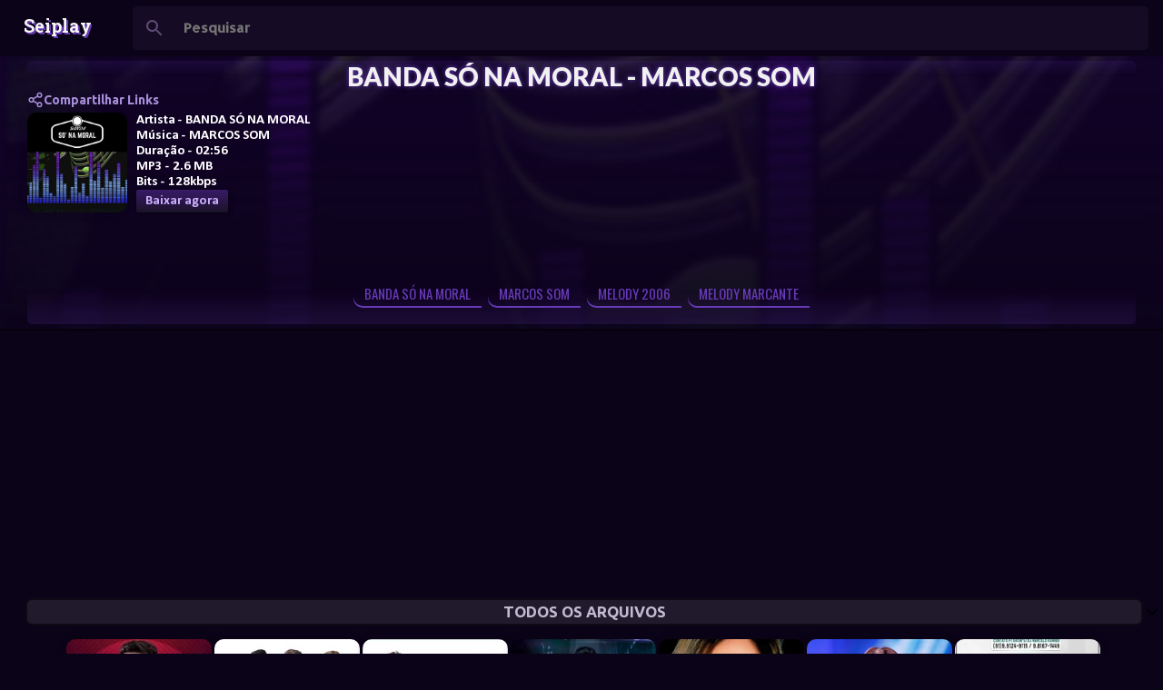

--- FILE ---
content_type: text/html; charset=UTF-8
request_url: https://www.seiplay.com/listen/202104?v=banda-so-na-moral-marcos-som
body_size: 69739
content:
<!DOCTYPE html>
<html dir='ltr' xmlns='http://www.w3.org/1999/xhtml' xmlns:b='http://www.google.com/2005/gml/b' xmlns:data='http://www.google.com/2005/gml/data' xmlns:expr='http://www.google.com/2005/gml/expr'>
<head>
<meta content='glOFZUT81dvgKOAXVzG36WBWTJnRoljHlfWFqpxv9OQ' name='google-site-verification'/>
<!-- ========== DNS PREFETCH (CORRIGIDO) ========== -->
<link href='https://cdnjs.cloudflare.com' rel='dns-prefetch'/>
<link href='https://fonts.gstatic.com' rel='dns-prefetch'/>
<link href='https://pagead2.googlesyndication.com' rel='dns-prefetch'/>
<link href='https://www.googletagmanager.com' rel='dns-prefetch'/>
<link href='https://www.google-analytics.com' rel='dns-prefetch'/>
<link href='https://vjs.zencdn.net' rel='dns-prefetch'/>
<!-- ========== PRELOAD RECURSOS CRÍTICOS (NOVO) ========== -->
<link as='style' href='https://vjs.zencdn.net/8.10.0/video-js.css' rel='preload'/>
<link as='script' href='https://vjs.zencdn.net/8.3.0/video.min.js' rel='preload'/>
<!-- ========== CSS/JS VIDEO.JS (CORRIGIDO - REMOVIDA DUPLICAÇÃO) ========== -->
<link href='https://vjs.zencdn.net/8.10.0/video-js.css' rel='stylesheet'/>
<script src='https://vjs.zencdn.net/8.3.0/video.min.js'></script>
<!-- ========== FEEDS (CORRIGIDO HTTPS) ========== -->
<link href='https://feeds.feedburner.com/seiplay' rel='alternate' title='Seiplay - Música Paraense' type='application/atom+xml'/>
<link href='https://feeds.feedburner.com/seiplay' rel='alternate' title='Seiplay - Música Paraense' type='application/rss+xml'/>
<!-- ========== CANONICAL (JÁ ESTAVA CORRETO) ========== -->
<!--Falha ao renderizar o nó do tema "link".

The expression '"https://www.seiplay.com/listen/" + data:post.date.year + (data:post.date.month < 10 ? "0" + data:post.date.month : data:post.date.month) + "?v=" + data:post.id' is not valid.
-->
<!-- ========== META DESCRIPTION DINÂMICA (NOVO) ========== -->
<meta content='' name='description'/>
<!-- ========== META KEYWORDS (SÓ HOMEPAGE) ========== -->
<!-- ========== OPEN GRAPH DINÂMICO (NOVO) ========== -->
<!-- Open Graph para posts individuais -->
<meta content='article' property='og:type'/>
<meta content='' property='og:title'/>
<meta content='' property='og:url'/>
<meta content='' property='og:description'/>
<meta content='Seiplay' property='og:site_name'/>
<!-- ========== TWITTER CARDS DINÂMICO (NOVO) ========== -->
<meta content='summary_large_image' name='twitter:card'/>
<meta content='' name='twitter:title'/>
<meta content='' name='twitter:description'/>
<!-- ========== SCHEMA.ORG STRUCTURED DATA (NOVO) ========== -->
<script type='application/ld+json'>
  {
    "@context": "https://schema.org",
    "@type": "MusicRecording",
    "name": "<!--Can't find substitution for tag [post.title]-->",
    "description": "<!--Can't find substitution for tag [post.snippet]-->",
    "url": "<!--Can't find substitution for tag [post.url.canonical]-->",
    
    "datePublished": "<!--Can't find substitution for tag [post.date.iso8601]-->",
    "author": {
      "@type": "Organization",
      "name": "Seiplay"
    },
    "publisher": {
      "@type": "Organization",
      "name": "Seiplay",
      "logo": {
        "@type": "ImageObject",
        "url": "https://www.seiplay.com/favicon.ico"
      }
    }
  }
  </script>
<!-- ========== META GERAIS ========== -->
<meta content='global' name='distribution'/>
<meta content='document' name='resource-type'/>
<meta content='all' name='audience'/>
<meta content='general' name='rating'/>
<meta name='serp-rank' position='1'/>
<meta content='' itemprop='description'/>
<!-- ========== SCRIPT REMOÇÃO ?m=1 MELHORADO (NOVO) ========== -->
<script type='text/javascript'>
//<![CDATA[
(function() {
  var url = window.location.href;
  // Remove ?m=1 ou &m=1
  if (url.indexOf('?m=1') > -1 || url.indexOf('&m=1') > -1) {
    var cleanUrl = url.replace(/[\?&]m=1/, '').replace(/\?&/, '?');
    window.history.replaceState(null, '', cleanUrl);
  }
})();
//]]>
</script>
<!-- ========== SCROLLBAR STYLE ========== -->
<style type='text/css'>@font-face{font-family:'Allerta';font-style:normal;font-weight:400;font-display:swap;src:url(//fonts.gstatic.com/s/allerta/v19/TwMO-IAHRlkbx940YnYXSCiN9uc.woff2)format('woff2');unicode-range:U+0000-00FF,U+0131,U+0152-0153,U+02BB-02BC,U+02C6,U+02DA,U+02DC,U+0304,U+0308,U+0329,U+2000-206F,U+20AC,U+2122,U+2191,U+2193,U+2212,U+2215,U+FEFF,U+FFFD;}@font-face{font-family:'Arimo';font-style:normal;font-weight:400;font-display:swap;src:url(//fonts.gstatic.com/s/arimo/v35/P5sMzZCDf9_T_10UxCFuj5-v6dg.woff2)format('woff2');unicode-range:U+0460-052F,U+1C80-1C8A,U+20B4,U+2DE0-2DFF,U+A640-A69F,U+FE2E-FE2F;}@font-face{font-family:'Arimo';font-style:normal;font-weight:400;font-display:swap;src:url(//fonts.gstatic.com/s/arimo/v35/P5sMzZCDf9_T_10dxCFuj5-v6dg.woff2)format('woff2');unicode-range:U+0301,U+0400-045F,U+0490-0491,U+04B0-04B1,U+2116;}@font-face{font-family:'Arimo';font-style:normal;font-weight:400;font-display:swap;src:url(//fonts.gstatic.com/s/arimo/v35/P5sMzZCDf9_T_10VxCFuj5-v6dg.woff2)format('woff2');unicode-range:U+1F00-1FFF;}@font-face{font-family:'Arimo';font-style:normal;font-weight:400;font-display:swap;src:url(//fonts.gstatic.com/s/arimo/v35/P5sMzZCDf9_T_10axCFuj5-v6dg.woff2)format('woff2');unicode-range:U+0370-0377,U+037A-037F,U+0384-038A,U+038C,U+038E-03A1,U+03A3-03FF;}@font-face{font-family:'Arimo';font-style:normal;font-weight:400;font-display:swap;src:url(//fonts.gstatic.com/s/arimo/v35/P5sMzZCDf9_T_10bxCFuj5-v6dg.woff2)format('woff2');unicode-range:U+0307-0308,U+0590-05FF,U+200C-2010,U+20AA,U+25CC,U+FB1D-FB4F;}@font-face{font-family:'Arimo';font-style:normal;font-weight:400;font-display:swap;src:url(//fonts.gstatic.com/s/arimo/v35/P5sMzZCDf9_T_10WxCFuj5-v6dg.woff2)format('woff2');unicode-range:U+0102-0103,U+0110-0111,U+0128-0129,U+0168-0169,U+01A0-01A1,U+01AF-01B0,U+0300-0301,U+0303-0304,U+0308-0309,U+0323,U+0329,U+1EA0-1EF9,U+20AB;}@font-face{font-family:'Arimo';font-style:normal;font-weight:400;font-display:swap;src:url(//fonts.gstatic.com/s/arimo/v35/P5sMzZCDf9_T_10XxCFuj5-v6dg.woff2)format('woff2');unicode-range:U+0100-02BA,U+02BD-02C5,U+02C7-02CC,U+02CE-02D7,U+02DD-02FF,U+0304,U+0308,U+0329,U+1D00-1DBF,U+1E00-1E9F,U+1EF2-1EFF,U+2020,U+20A0-20AB,U+20AD-20C0,U+2113,U+2C60-2C7F,U+A720-A7FF;}@font-face{font-family:'Arimo';font-style:normal;font-weight:400;font-display:swap;src:url(//fonts.gstatic.com/s/arimo/v35/P5sMzZCDf9_T_10ZxCFuj5-v.woff2)format('woff2');unicode-range:U+0000-00FF,U+0131,U+0152-0153,U+02BB-02BC,U+02C6,U+02DA,U+02DC,U+0304,U+0308,U+0329,U+2000-206F,U+20AC,U+2122,U+2191,U+2193,U+2212,U+2215,U+FEFF,U+FFFD;}@font-face{font-family:'Arimo';font-style:normal;font-weight:700;font-display:swap;src:url(//fonts.gstatic.com/s/arimo/v35/P5sMzZCDf9_T_10UxCFuj5-v6dg.woff2)format('woff2');unicode-range:U+0460-052F,U+1C80-1C8A,U+20B4,U+2DE0-2DFF,U+A640-A69F,U+FE2E-FE2F;}@font-face{font-family:'Arimo';font-style:normal;font-weight:700;font-display:swap;src:url(//fonts.gstatic.com/s/arimo/v35/P5sMzZCDf9_T_10dxCFuj5-v6dg.woff2)format('woff2');unicode-range:U+0301,U+0400-045F,U+0490-0491,U+04B0-04B1,U+2116;}@font-face{font-family:'Arimo';font-style:normal;font-weight:700;font-display:swap;src:url(//fonts.gstatic.com/s/arimo/v35/P5sMzZCDf9_T_10VxCFuj5-v6dg.woff2)format('woff2');unicode-range:U+1F00-1FFF;}@font-face{font-family:'Arimo';font-style:normal;font-weight:700;font-display:swap;src:url(//fonts.gstatic.com/s/arimo/v35/P5sMzZCDf9_T_10axCFuj5-v6dg.woff2)format('woff2');unicode-range:U+0370-0377,U+037A-037F,U+0384-038A,U+038C,U+038E-03A1,U+03A3-03FF;}@font-face{font-family:'Arimo';font-style:normal;font-weight:700;font-display:swap;src:url(//fonts.gstatic.com/s/arimo/v35/P5sMzZCDf9_T_10bxCFuj5-v6dg.woff2)format('woff2');unicode-range:U+0307-0308,U+0590-05FF,U+200C-2010,U+20AA,U+25CC,U+FB1D-FB4F;}@font-face{font-family:'Arimo';font-style:normal;font-weight:700;font-display:swap;src:url(//fonts.gstatic.com/s/arimo/v35/P5sMzZCDf9_T_10WxCFuj5-v6dg.woff2)format('woff2');unicode-range:U+0102-0103,U+0110-0111,U+0128-0129,U+0168-0169,U+01A0-01A1,U+01AF-01B0,U+0300-0301,U+0303-0304,U+0308-0309,U+0323,U+0329,U+1EA0-1EF9,U+20AB;}@font-face{font-family:'Arimo';font-style:normal;font-weight:700;font-display:swap;src:url(//fonts.gstatic.com/s/arimo/v35/P5sMzZCDf9_T_10XxCFuj5-v6dg.woff2)format('woff2');unicode-range:U+0100-02BA,U+02BD-02C5,U+02C7-02CC,U+02CE-02D7,U+02DD-02FF,U+0304,U+0308,U+0329,U+1D00-1DBF,U+1E00-1E9F,U+1EF2-1EFF,U+2020,U+20A0-20AB,U+20AD-20C0,U+2113,U+2C60-2C7F,U+A720-A7FF;}@font-face{font-family:'Arimo';font-style:normal;font-weight:700;font-display:swap;src:url(//fonts.gstatic.com/s/arimo/v35/P5sMzZCDf9_T_10ZxCFuj5-v.woff2)format('woff2');unicode-range:U+0000-00FF,U+0131,U+0152-0153,U+02BB-02BC,U+02C6,U+02DA,U+02DC,U+0304,U+0308,U+0329,U+2000-206F,U+20AC,U+2122,U+2191,U+2193,U+2212,U+2215,U+FEFF,U+FFFD;}@font-face{font-family:'Calibri';font-style:normal;font-weight:700;font-display:swap;src:url(//fonts.gstatic.com/l/font?kit=J7aanpV-BGlaFfdAjAo9_pxqHxIZrCE&skey=cd2dd6afe6bf0eb2&v=v15)format('woff2');unicode-range:U+0000-00FF,U+0131,U+0152-0153,U+02BB-02BC,U+02C6,U+02DA,U+02DC,U+0304,U+0308,U+0329,U+2000-206F,U+20AC,U+2122,U+2191,U+2193,U+2212,U+2215,U+FEFF,U+FFFD;}@font-face{font-family:'Hanuman';font-style:normal;font-weight:700;font-display:swap;src:url(//fonts.gstatic.com/s/hanuman/v24/VuJudNvD15HhpJJBYq31yFn72hxIv0v64CDgWdTYQezRj28xHg.woff2)format('woff2');unicode-range:U+1780-17FF,U+19E0-19FF,U+200C-200D,U+25CC;}@font-face{font-family:'Hanuman';font-style:normal;font-weight:700;font-display:swap;src:url(//fonts.gstatic.com/s/hanuman/v24/VuJudNvD15HhpJJBYq31yFn72hxIv0v64CDrWdTYQezRj28.woff2)format('woff2');unicode-range:U+0000-00FF,U+0131,U+0152-0153,U+02BB-02BC,U+02C6,U+02DA,U+02DC,U+0304,U+0308,U+0329,U+2000-206F,U+20AC,U+2122,U+2191,U+2193,U+2212,U+2215,U+FEFF,U+FFFD;}@font-face{font-family:'Josefin Sans';font-style:normal;font-weight:700;font-display:swap;src:url(//fonts.gstatic.com/s/josefinsans/v34/Qw3PZQNVED7rKGKxtqIqX5E-AVSJrOCfjY46_N_XbMlhLybpUVzEEaq2.woff2)format('woff2');unicode-range:U+0102-0103,U+0110-0111,U+0128-0129,U+0168-0169,U+01A0-01A1,U+01AF-01B0,U+0300-0301,U+0303-0304,U+0308-0309,U+0323,U+0329,U+1EA0-1EF9,U+20AB;}@font-face{font-family:'Josefin Sans';font-style:normal;font-weight:700;font-display:swap;src:url(//fonts.gstatic.com/s/josefinsans/v34/Qw3PZQNVED7rKGKxtqIqX5E-AVSJrOCfjY46_N_XbMhhLybpUVzEEaq2.woff2)format('woff2');unicode-range:U+0100-02BA,U+02BD-02C5,U+02C7-02CC,U+02CE-02D7,U+02DD-02FF,U+0304,U+0308,U+0329,U+1D00-1DBF,U+1E00-1E9F,U+1EF2-1EFF,U+2020,U+20A0-20AB,U+20AD-20C0,U+2113,U+2C60-2C7F,U+A720-A7FF;}@font-face{font-family:'Josefin Sans';font-style:normal;font-weight:700;font-display:swap;src:url(//fonts.gstatic.com/s/josefinsans/v34/Qw3PZQNVED7rKGKxtqIqX5E-AVSJrOCfjY46_N_XbMZhLybpUVzEEQ.woff2)format('woff2');unicode-range:U+0000-00FF,U+0131,U+0152-0153,U+02BB-02BC,U+02C6,U+02DA,U+02DC,U+0304,U+0308,U+0329,U+2000-206F,U+20AC,U+2122,U+2191,U+2193,U+2212,U+2215,U+FEFF,U+FFFD;}@font-face{font-family:'Lato';font-style:normal;font-weight:400;font-display:swap;src:url(//fonts.gstatic.com/s/lato/v25/S6uyw4BMUTPHjxAwXiWtFCfQ7A.woff2)format('woff2');unicode-range:U+0100-02BA,U+02BD-02C5,U+02C7-02CC,U+02CE-02D7,U+02DD-02FF,U+0304,U+0308,U+0329,U+1D00-1DBF,U+1E00-1E9F,U+1EF2-1EFF,U+2020,U+20A0-20AB,U+20AD-20C0,U+2113,U+2C60-2C7F,U+A720-A7FF;}@font-face{font-family:'Lato';font-style:normal;font-weight:400;font-display:swap;src:url(//fonts.gstatic.com/s/lato/v25/S6uyw4BMUTPHjx4wXiWtFCc.woff2)format('woff2');unicode-range:U+0000-00FF,U+0131,U+0152-0153,U+02BB-02BC,U+02C6,U+02DA,U+02DC,U+0304,U+0308,U+0329,U+2000-206F,U+20AC,U+2122,U+2191,U+2193,U+2212,U+2215,U+FEFF,U+FFFD;}@font-face{font-family:'Lato';font-style:normal;font-weight:700;font-display:swap;src:url(//fonts.gstatic.com/s/lato/v25/S6u9w4BMUTPHh6UVSwaPGQ3q5d0N7w.woff2)format('woff2');unicode-range:U+0100-02BA,U+02BD-02C5,U+02C7-02CC,U+02CE-02D7,U+02DD-02FF,U+0304,U+0308,U+0329,U+1D00-1DBF,U+1E00-1E9F,U+1EF2-1EFF,U+2020,U+20A0-20AB,U+20AD-20C0,U+2113,U+2C60-2C7F,U+A720-A7FF;}@font-face{font-family:'Lato';font-style:normal;font-weight:700;font-display:swap;src:url(//fonts.gstatic.com/s/lato/v25/S6u9w4BMUTPHh6UVSwiPGQ3q5d0.woff2)format('woff2');unicode-range:U+0000-00FF,U+0131,U+0152-0153,U+02BB-02BC,U+02C6,U+02DA,U+02DC,U+0304,U+0308,U+0329,U+2000-206F,U+20AC,U+2122,U+2191,U+2193,U+2212,U+2215,U+FEFF,U+FFFD;}@font-face{font-family:'Lato';font-style:normal;font-weight:900;font-display:swap;src:url(//fonts.gstatic.com/s/lato/v25/S6u9w4BMUTPHh50XSwaPGQ3q5d0N7w.woff2)format('woff2');unicode-range:U+0100-02BA,U+02BD-02C5,U+02C7-02CC,U+02CE-02D7,U+02DD-02FF,U+0304,U+0308,U+0329,U+1D00-1DBF,U+1E00-1E9F,U+1EF2-1EFF,U+2020,U+20A0-20AB,U+20AD-20C0,U+2113,U+2C60-2C7F,U+A720-A7FF;}@font-face{font-family:'Lato';font-style:normal;font-weight:900;font-display:swap;src:url(//fonts.gstatic.com/s/lato/v25/S6u9w4BMUTPHh50XSwiPGQ3q5d0.woff2)format('woff2');unicode-range:U+0000-00FF,U+0131,U+0152-0153,U+02BB-02BC,U+02C6,U+02DA,U+02DC,U+0304,U+0308,U+0329,U+2000-206F,U+20AC,U+2122,U+2191,U+2193,U+2212,U+2215,U+FEFF,U+FFFD;}@font-face{font-family:'Merriweather';font-style:italic;font-weight:300;font-stretch:100%;font-display:swap;src:url(//fonts.gstatic.com/s/merriweather/v33/u-4c0qyriQwlOrhSvowK_l5-eTxCVx0ZbwLvKH2Gk9hLmp0v5yA-xXPqCzLvF-adrHOg7iDTFw.woff2)format('woff2');unicode-range:U+0460-052F,U+1C80-1C8A,U+20B4,U+2DE0-2DFF,U+A640-A69F,U+FE2E-FE2F;}@font-face{font-family:'Merriweather';font-style:italic;font-weight:300;font-stretch:100%;font-display:swap;src:url(//fonts.gstatic.com/s/merriweather/v33/u-4c0qyriQwlOrhSvowK_l5-eTxCVx0ZbwLvKH2Gk9hLmp0v5yA-xXPqCzLvF--drHOg7iDTFw.woff2)format('woff2');unicode-range:U+0301,U+0400-045F,U+0490-0491,U+04B0-04B1,U+2116;}@font-face{font-family:'Merriweather';font-style:italic;font-weight:300;font-stretch:100%;font-display:swap;src:url(//fonts.gstatic.com/s/merriweather/v33/u-4c0qyriQwlOrhSvowK_l5-eTxCVx0ZbwLvKH2Gk9hLmp0v5yA-xXPqCzLvF-SdrHOg7iDTFw.woff2)format('woff2');unicode-range:U+0102-0103,U+0110-0111,U+0128-0129,U+0168-0169,U+01A0-01A1,U+01AF-01B0,U+0300-0301,U+0303-0304,U+0308-0309,U+0323,U+0329,U+1EA0-1EF9,U+20AB;}@font-face{font-family:'Merriweather';font-style:italic;font-weight:300;font-stretch:100%;font-display:swap;src:url(//fonts.gstatic.com/s/merriweather/v33/u-4c0qyriQwlOrhSvowK_l5-eTxCVx0ZbwLvKH2Gk9hLmp0v5yA-xXPqCzLvF-WdrHOg7iDTFw.woff2)format('woff2');unicode-range:U+0100-02BA,U+02BD-02C5,U+02C7-02CC,U+02CE-02D7,U+02DD-02FF,U+0304,U+0308,U+0329,U+1D00-1DBF,U+1E00-1E9F,U+1EF2-1EFF,U+2020,U+20A0-20AB,U+20AD-20C0,U+2113,U+2C60-2C7F,U+A720-A7FF;}@font-face{font-family:'Merriweather';font-style:italic;font-weight:300;font-stretch:100%;font-display:swap;src:url(//fonts.gstatic.com/s/merriweather/v33/u-4c0qyriQwlOrhSvowK_l5-eTxCVx0ZbwLvKH2Gk9hLmp0v5yA-xXPqCzLvF-udrHOg7iA.woff2)format('woff2');unicode-range:U+0000-00FF,U+0131,U+0152-0153,U+02BB-02BC,U+02C6,U+02DA,U+02DC,U+0304,U+0308,U+0329,U+2000-206F,U+20AC,U+2122,U+2191,U+2193,U+2212,U+2215,U+FEFF,U+FFFD;}@font-face{font-family:'Merriweather';font-style:italic;font-weight:400;font-stretch:100%;font-display:swap;src:url(//fonts.gstatic.com/s/merriweather/v33/u-4c0qyriQwlOrhSvowK_l5-eTxCVx0ZbwLvKH2Gk9hLmp0v5yA-xXPqCzLvF-adrHOg7iDTFw.woff2)format('woff2');unicode-range:U+0460-052F,U+1C80-1C8A,U+20B4,U+2DE0-2DFF,U+A640-A69F,U+FE2E-FE2F;}@font-face{font-family:'Merriweather';font-style:italic;font-weight:400;font-stretch:100%;font-display:swap;src:url(//fonts.gstatic.com/s/merriweather/v33/u-4c0qyriQwlOrhSvowK_l5-eTxCVx0ZbwLvKH2Gk9hLmp0v5yA-xXPqCzLvF--drHOg7iDTFw.woff2)format('woff2');unicode-range:U+0301,U+0400-045F,U+0490-0491,U+04B0-04B1,U+2116;}@font-face{font-family:'Merriweather';font-style:italic;font-weight:400;font-stretch:100%;font-display:swap;src:url(//fonts.gstatic.com/s/merriweather/v33/u-4c0qyriQwlOrhSvowK_l5-eTxCVx0ZbwLvKH2Gk9hLmp0v5yA-xXPqCzLvF-SdrHOg7iDTFw.woff2)format('woff2');unicode-range:U+0102-0103,U+0110-0111,U+0128-0129,U+0168-0169,U+01A0-01A1,U+01AF-01B0,U+0300-0301,U+0303-0304,U+0308-0309,U+0323,U+0329,U+1EA0-1EF9,U+20AB;}@font-face{font-family:'Merriweather';font-style:italic;font-weight:400;font-stretch:100%;font-display:swap;src:url(//fonts.gstatic.com/s/merriweather/v33/u-4c0qyriQwlOrhSvowK_l5-eTxCVx0ZbwLvKH2Gk9hLmp0v5yA-xXPqCzLvF-WdrHOg7iDTFw.woff2)format('woff2');unicode-range:U+0100-02BA,U+02BD-02C5,U+02C7-02CC,U+02CE-02D7,U+02DD-02FF,U+0304,U+0308,U+0329,U+1D00-1DBF,U+1E00-1E9F,U+1EF2-1EFF,U+2020,U+20A0-20AB,U+20AD-20C0,U+2113,U+2C60-2C7F,U+A720-A7FF;}@font-face{font-family:'Merriweather';font-style:italic;font-weight:400;font-stretch:100%;font-display:swap;src:url(//fonts.gstatic.com/s/merriweather/v33/u-4c0qyriQwlOrhSvowK_l5-eTxCVx0ZbwLvKH2Gk9hLmp0v5yA-xXPqCzLvF-udrHOg7iA.woff2)format('woff2');unicode-range:U+0000-00FF,U+0131,U+0152-0153,U+02BB-02BC,U+02C6,U+02DA,U+02DC,U+0304,U+0308,U+0329,U+2000-206F,U+20AC,U+2122,U+2191,U+2193,U+2212,U+2215,U+FEFF,U+FFFD;}@font-face{font-family:'Merriweather';font-style:normal;font-weight:400;font-stretch:100%;font-display:swap;src:url(//fonts.gstatic.com/s/merriweather/v33/u-4e0qyriQwlOrhSvowK_l5UcA6zuSYEqOzpPe3HOZJ5eX1WtLaQwmYiSeqnJ-mXq1Gi3iE.woff2)format('woff2');unicode-range:U+0460-052F,U+1C80-1C8A,U+20B4,U+2DE0-2DFF,U+A640-A69F,U+FE2E-FE2F;}@font-face{font-family:'Merriweather';font-style:normal;font-weight:400;font-stretch:100%;font-display:swap;src:url(//fonts.gstatic.com/s/merriweather/v33/u-4e0qyriQwlOrhSvowK_l5UcA6zuSYEqOzpPe3HOZJ5eX1WtLaQwmYiSequJ-mXq1Gi3iE.woff2)format('woff2');unicode-range:U+0301,U+0400-045F,U+0490-0491,U+04B0-04B1,U+2116;}@font-face{font-family:'Merriweather';font-style:normal;font-weight:400;font-stretch:100%;font-display:swap;src:url(//fonts.gstatic.com/s/merriweather/v33/u-4e0qyriQwlOrhSvowK_l5UcA6zuSYEqOzpPe3HOZJ5eX1WtLaQwmYiSeqlJ-mXq1Gi3iE.woff2)format('woff2');unicode-range:U+0102-0103,U+0110-0111,U+0128-0129,U+0168-0169,U+01A0-01A1,U+01AF-01B0,U+0300-0301,U+0303-0304,U+0308-0309,U+0323,U+0329,U+1EA0-1EF9,U+20AB;}@font-face{font-family:'Merriweather';font-style:normal;font-weight:400;font-stretch:100%;font-display:swap;src:url(//fonts.gstatic.com/s/merriweather/v33/u-4e0qyriQwlOrhSvowK_l5UcA6zuSYEqOzpPe3HOZJ5eX1WtLaQwmYiSeqkJ-mXq1Gi3iE.woff2)format('woff2');unicode-range:U+0100-02BA,U+02BD-02C5,U+02C7-02CC,U+02CE-02D7,U+02DD-02FF,U+0304,U+0308,U+0329,U+1D00-1DBF,U+1E00-1E9F,U+1EF2-1EFF,U+2020,U+20A0-20AB,U+20AD-20C0,U+2113,U+2C60-2C7F,U+A720-A7FF;}@font-face{font-family:'Merriweather';font-style:normal;font-weight:400;font-stretch:100%;font-display:swap;src:url(//fonts.gstatic.com/s/merriweather/v33/u-4e0qyriQwlOrhSvowK_l5UcA6zuSYEqOzpPe3HOZJ5eX1WtLaQwmYiSeqqJ-mXq1Gi.woff2)format('woff2');unicode-range:U+0000-00FF,U+0131,U+0152-0153,U+02BB-02BC,U+02C6,U+02DA,U+02DC,U+0304,U+0308,U+0329,U+2000-206F,U+20AC,U+2122,U+2191,U+2193,U+2212,U+2215,U+FEFF,U+FFFD;}@font-face{font-family:'Merriweather';font-style:normal;font-weight:700;font-stretch:100%;font-display:swap;src:url(//fonts.gstatic.com/s/merriweather/v33/u-4e0qyriQwlOrhSvowK_l5UcA6zuSYEqOzpPe3HOZJ5eX1WtLaQwmYiSeqnJ-mXq1Gi3iE.woff2)format('woff2');unicode-range:U+0460-052F,U+1C80-1C8A,U+20B4,U+2DE0-2DFF,U+A640-A69F,U+FE2E-FE2F;}@font-face{font-family:'Merriweather';font-style:normal;font-weight:700;font-stretch:100%;font-display:swap;src:url(//fonts.gstatic.com/s/merriweather/v33/u-4e0qyriQwlOrhSvowK_l5UcA6zuSYEqOzpPe3HOZJ5eX1WtLaQwmYiSequJ-mXq1Gi3iE.woff2)format('woff2');unicode-range:U+0301,U+0400-045F,U+0490-0491,U+04B0-04B1,U+2116;}@font-face{font-family:'Merriweather';font-style:normal;font-weight:700;font-stretch:100%;font-display:swap;src:url(//fonts.gstatic.com/s/merriweather/v33/u-4e0qyriQwlOrhSvowK_l5UcA6zuSYEqOzpPe3HOZJ5eX1WtLaQwmYiSeqlJ-mXq1Gi3iE.woff2)format('woff2');unicode-range:U+0102-0103,U+0110-0111,U+0128-0129,U+0168-0169,U+01A0-01A1,U+01AF-01B0,U+0300-0301,U+0303-0304,U+0308-0309,U+0323,U+0329,U+1EA0-1EF9,U+20AB;}@font-face{font-family:'Merriweather';font-style:normal;font-weight:700;font-stretch:100%;font-display:swap;src:url(//fonts.gstatic.com/s/merriweather/v33/u-4e0qyriQwlOrhSvowK_l5UcA6zuSYEqOzpPe3HOZJ5eX1WtLaQwmYiSeqkJ-mXq1Gi3iE.woff2)format('woff2');unicode-range:U+0100-02BA,U+02BD-02C5,U+02C7-02CC,U+02CE-02D7,U+02DD-02FF,U+0304,U+0308,U+0329,U+1D00-1DBF,U+1E00-1E9F,U+1EF2-1EFF,U+2020,U+20A0-20AB,U+20AD-20C0,U+2113,U+2C60-2C7F,U+A720-A7FF;}@font-face{font-family:'Merriweather';font-style:normal;font-weight:700;font-stretch:100%;font-display:swap;src:url(//fonts.gstatic.com/s/merriweather/v33/u-4e0qyriQwlOrhSvowK_l5UcA6zuSYEqOzpPe3HOZJ5eX1WtLaQwmYiSeqqJ-mXq1Gi.woff2)format('woff2');unicode-range:U+0000-00FF,U+0131,U+0152-0153,U+02BB-02BC,U+02C6,U+02DA,U+02DC,U+0304,U+0308,U+0329,U+2000-206F,U+20AC,U+2122,U+2191,U+2193,U+2212,U+2215,U+FEFF,U+FFFD;}@font-face{font-family:'Merriweather';font-style:normal;font-weight:900;font-stretch:100%;font-display:swap;src:url(//fonts.gstatic.com/s/merriweather/v33/u-4e0qyriQwlOrhSvowK_l5UcA6zuSYEqOzpPe3HOZJ5eX1WtLaQwmYiSeqnJ-mXq1Gi3iE.woff2)format('woff2');unicode-range:U+0460-052F,U+1C80-1C8A,U+20B4,U+2DE0-2DFF,U+A640-A69F,U+FE2E-FE2F;}@font-face{font-family:'Merriweather';font-style:normal;font-weight:900;font-stretch:100%;font-display:swap;src:url(//fonts.gstatic.com/s/merriweather/v33/u-4e0qyriQwlOrhSvowK_l5UcA6zuSYEqOzpPe3HOZJ5eX1WtLaQwmYiSequJ-mXq1Gi3iE.woff2)format('woff2');unicode-range:U+0301,U+0400-045F,U+0490-0491,U+04B0-04B1,U+2116;}@font-face{font-family:'Merriweather';font-style:normal;font-weight:900;font-stretch:100%;font-display:swap;src:url(//fonts.gstatic.com/s/merriweather/v33/u-4e0qyriQwlOrhSvowK_l5UcA6zuSYEqOzpPe3HOZJ5eX1WtLaQwmYiSeqlJ-mXq1Gi3iE.woff2)format('woff2');unicode-range:U+0102-0103,U+0110-0111,U+0128-0129,U+0168-0169,U+01A0-01A1,U+01AF-01B0,U+0300-0301,U+0303-0304,U+0308-0309,U+0323,U+0329,U+1EA0-1EF9,U+20AB;}@font-face{font-family:'Merriweather';font-style:normal;font-weight:900;font-stretch:100%;font-display:swap;src:url(//fonts.gstatic.com/s/merriweather/v33/u-4e0qyriQwlOrhSvowK_l5UcA6zuSYEqOzpPe3HOZJ5eX1WtLaQwmYiSeqkJ-mXq1Gi3iE.woff2)format('woff2');unicode-range:U+0100-02BA,U+02BD-02C5,U+02C7-02CC,U+02CE-02D7,U+02DD-02FF,U+0304,U+0308,U+0329,U+1D00-1DBF,U+1E00-1E9F,U+1EF2-1EFF,U+2020,U+20A0-20AB,U+20AD-20C0,U+2113,U+2C60-2C7F,U+A720-A7FF;}@font-face{font-family:'Merriweather';font-style:normal;font-weight:900;font-stretch:100%;font-display:swap;src:url(//fonts.gstatic.com/s/merriweather/v33/u-4e0qyriQwlOrhSvowK_l5UcA6zuSYEqOzpPe3HOZJ5eX1WtLaQwmYiSeqqJ-mXq1Gi.woff2)format('woff2');unicode-range:U+0000-00FF,U+0131,U+0152-0153,U+02BB-02BC,U+02C6,U+02DA,U+02DC,U+0304,U+0308,U+0329,U+2000-206F,U+20AC,U+2122,U+2191,U+2193,U+2212,U+2215,U+FEFF,U+FFFD;}@font-face{font-family:'Oswald';font-style:normal;font-weight:400;font-display:swap;src:url(//fonts.gstatic.com/s/oswald/v57/TK3IWkUHHAIjg75cFRf3bXL8LICs1_Fv40pKlN4NNSeSASz7FmlbHYjMdZwlou4.woff2)format('woff2');unicode-range:U+0460-052F,U+1C80-1C8A,U+20B4,U+2DE0-2DFF,U+A640-A69F,U+FE2E-FE2F;}@font-face{font-family:'Oswald';font-style:normal;font-weight:400;font-display:swap;src:url(//fonts.gstatic.com/s/oswald/v57/TK3IWkUHHAIjg75cFRf3bXL8LICs1_Fv40pKlN4NNSeSASz7FmlSHYjMdZwlou4.woff2)format('woff2');unicode-range:U+0301,U+0400-045F,U+0490-0491,U+04B0-04B1,U+2116;}@font-face{font-family:'Oswald';font-style:normal;font-weight:400;font-display:swap;src:url(//fonts.gstatic.com/s/oswald/v57/TK3IWkUHHAIjg75cFRf3bXL8LICs1_Fv40pKlN4NNSeSASz7FmlZHYjMdZwlou4.woff2)format('woff2');unicode-range:U+0102-0103,U+0110-0111,U+0128-0129,U+0168-0169,U+01A0-01A1,U+01AF-01B0,U+0300-0301,U+0303-0304,U+0308-0309,U+0323,U+0329,U+1EA0-1EF9,U+20AB;}@font-face{font-family:'Oswald';font-style:normal;font-weight:400;font-display:swap;src:url(//fonts.gstatic.com/s/oswald/v57/TK3IWkUHHAIjg75cFRf3bXL8LICs1_Fv40pKlN4NNSeSASz7FmlYHYjMdZwlou4.woff2)format('woff2');unicode-range:U+0100-02BA,U+02BD-02C5,U+02C7-02CC,U+02CE-02D7,U+02DD-02FF,U+0304,U+0308,U+0329,U+1D00-1DBF,U+1E00-1E9F,U+1EF2-1EFF,U+2020,U+20A0-20AB,U+20AD-20C0,U+2113,U+2C60-2C7F,U+A720-A7FF;}@font-face{font-family:'Oswald';font-style:normal;font-weight:400;font-display:swap;src:url(//fonts.gstatic.com/s/oswald/v57/TK3IWkUHHAIjg75cFRf3bXL8LICs1_Fv40pKlN4NNSeSASz7FmlWHYjMdZwl.woff2)format('woff2');unicode-range:U+0000-00FF,U+0131,U+0152-0153,U+02BB-02BC,U+02C6,U+02DA,U+02DC,U+0304,U+0308,U+0329,U+2000-206F,U+20AC,U+2122,U+2191,U+2193,U+2212,U+2215,U+FEFF,U+FFFD;}@font-face{font-family:'Oswald';font-style:normal;font-weight:700;font-display:swap;src:url(//fonts.gstatic.com/s/oswald/v57/TK3IWkUHHAIjg75cFRf3bXL8LICs1_Fv40pKlN4NNSeSASz7FmlbHYjMdZwlou4.woff2)format('woff2');unicode-range:U+0460-052F,U+1C80-1C8A,U+20B4,U+2DE0-2DFF,U+A640-A69F,U+FE2E-FE2F;}@font-face{font-family:'Oswald';font-style:normal;font-weight:700;font-display:swap;src:url(//fonts.gstatic.com/s/oswald/v57/TK3IWkUHHAIjg75cFRf3bXL8LICs1_Fv40pKlN4NNSeSASz7FmlSHYjMdZwlou4.woff2)format('woff2');unicode-range:U+0301,U+0400-045F,U+0490-0491,U+04B0-04B1,U+2116;}@font-face{font-family:'Oswald';font-style:normal;font-weight:700;font-display:swap;src:url(//fonts.gstatic.com/s/oswald/v57/TK3IWkUHHAIjg75cFRf3bXL8LICs1_Fv40pKlN4NNSeSASz7FmlZHYjMdZwlou4.woff2)format('woff2');unicode-range:U+0102-0103,U+0110-0111,U+0128-0129,U+0168-0169,U+01A0-01A1,U+01AF-01B0,U+0300-0301,U+0303-0304,U+0308-0309,U+0323,U+0329,U+1EA0-1EF9,U+20AB;}@font-face{font-family:'Oswald';font-style:normal;font-weight:700;font-display:swap;src:url(//fonts.gstatic.com/s/oswald/v57/TK3IWkUHHAIjg75cFRf3bXL8LICs1_Fv40pKlN4NNSeSASz7FmlYHYjMdZwlou4.woff2)format('woff2');unicode-range:U+0100-02BA,U+02BD-02C5,U+02C7-02CC,U+02CE-02D7,U+02DD-02FF,U+0304,U+0308,U+0329,U+1D00-1DBF,U+1E00-1E9F,U+1EF2-1EFF,U+2020,U+20A0-20AB,U+20AD-20C0,U+2113,U+2C60-2C7F,U+A720-A7FF;}@font-face{font-family:'Oswald';font-style:normal;font-weight:700;font-display:swap;src:url(//fonts.gstatic.com/s/oswald/v57/TK3IWkUHHAIjg75cFRf3bXL8LICs1_Fv40pKlN4NNSeSASz7FmlWHYjMdZwl.woff2)format('woff2');unicode-range:U+0000-00FF,U+0131,U+0152-0153,U+02BB-02BC,U+02C6,U+02DA,U+02DC,U+0304,U+0308,U+0329,U+2000-206F,U+20AC,U+2122,U+2191,U+2193,U+2212,U+2215,U+FEFF,U+FFFD;}@font-face{font-family:'Paytone One';font-style:normal;font-weight:400;font-display:swap;src:url(//fonts.gstatic.com/s/paytoneone/v25/0nksC9P7MfYHj2oFtYm2ChTigPvfiwq-FQc.woff2)format('woff2');unicode-range:U+0102-0103,U+0110-0111,U+0128-0129,U+0168-0169,U+01A0-01A1,U+01AF-01B0,U+0300-0301,U+0303-0304,U+0308-0309,U+0323,U+0329,U+1EA0-1EF9,U+20AB;}@font-face{font-family:'Paytone One';font-style:normal;font-weight:400;font-display:swap;src:url(//fonts.gstatic.com/s/paytoneone/v25/0nksC9P7MfYHj2oFtYm2ChTjgPvfiwq-FQc.woff2)format('woff2');unicode-range:U+0100-02BA,U+02BD-02C5,U+02C7-02CC,U+02CE-02D7,U+02DD-02FF,U+0304,U+0308,U+0329,U+1D00-1DBF,U+1E00-1E9F,U+1EF2-1EFF,U+2020,U+20A0-20AB,U+20AD-20C0,U+2113,U+2C60-2C7F,U+A720-A7FF;}@font-face{font-family:'Paytone One';font-style:normal;font-weight:400;font-display:swap;src:url(//fonts.gstatic.com/s/paytoneone/v25/0nksC9P7MfYHj2oFtYm2ChTtgPvfiwq-.woff2)format('woff2');unicode-range:U+0000-00FF,U+0131,U+0152-0153,U+02BB-02BC,U+02C6,U+02DA,U+02DC,U+0304,U+0308,U+0329,U+2000-206F,U+20AC,U+2122,U+2191,U+2193,U+2212,U+2215,U+FEFF,U+FFFD;}@font-face{font-family:'Ubuntu';font-style:normal;font-weight:400;font-display:swap;src:url(//fonts.gstatic.com/s/ubuntu/v21/4iCs6KVjbNBYlgoKcg72nU6AF7xm.woff2)format('woff2');unicode-range:U+0460-052F,U+1C80-1C8A,U+20B4,U+2DE0-2DFF,U+A640-A69F,U+FE2E-FE2F;}@font-face{font-family:'Ubuntu';font-style:normal;font-weight:400;font-display:swap;src:url(//fonts.gstatic.com/s/ubuntu/v21/4iCs6KVjbNBYlgoKew72nU6AF7xm.woff2)format('woff2');unicode-range:U+0301,U+0400-045F,U+0490-0491,U+04B0-04B1,U+2116;}@font-face{font-family:'Ubuntu';font-style:normal;font-weight:400;font-display:swap;src:url(//fonts.gstatic.com/s/ubuntu/v21/4iCs6KVjbNBYlgoKcw72nU6AF7xm.woff2)format('woff2');unicode-range:U+1F00-1FFF;}@font-face{font-family:'Ubuntu';font-style:normal;font-weight:400;font-display:swap;src:url(//fonts.gstatic.com/s/ubuntu/v21/4iCs6KVjbNBYlgoKfA72nU6AF7xm.woff2)format('woff2');unicode-range:U+0370-0377,U+037A-037F,U+0384-038A,U+038C,U+038E-03A1,U+03A3-03FF;}@font-face{font-family:'Ubuntu';font-style:normal;font-weight:400;font-display:swap;src:url(//fonts.gstatic.com/s/ubuntu/v21/4iCs6KVjbNBYlgoKcQ72nU6AF7xm.woff2)format('woff2');unicode-range:U+0100-02BA,U+02BD-02C5,U+02C7-02CC,U+02CE-02D7,U+02DD-02FF,U+0304,U+0308,U+0329,U+1D00-1DBF,U+1E00-1E9F,U+1EF2-1EFF,U+2020,U+20A0-20AB,U+20AD-20C0,U+2113,U+2C60-2C7F,U+A720-A7FF;}@font-face{font-family:'Ubuntu';font-style:normal;font-weight:400;font-display:swap;src:url(//fonts.gstatic.com/s/ubuntu/v21/4iCs6KVjbNBYlgoKfw72nU6AFw.woff2)format('woff2');unicode-range:U+0000-00FF,U+0131,U+0152-0153,U+02BB-02BC,U+02C6,U+02DA,U+02DC,U+0304,U+0308,U+0329,U+2000-206F,U+20AC,U+2122,U+2191,U+2193,U+2212,U+2215,U+FEFF,U+FFFD;}@font-face{font-family:'Ubuntu';font-style:normal;font-weight:500;font-display:swap;src:url(//fonts.gstatic.com/s/ubuntu/v21/4iCv6KVjbNBYlgoCjC3jvWyNPYZvg7UI.woff2)format('woff2');unicode-range:U+0460-052F,U+1C80-1C8A,U+20B4,U+2DE0-2DFF,U+A640-A69F,U+FE2E-FE2F;}@font-face{font-family:'Ubuntu';font-style:normal;font-weight:500;font-display:swap;src:url(//fonts.gstatic.com/s/ubuntu/v21/4iCv6KVjbNBYlgoCjC3jtGyNPYZvg7UI.woff2)format('woff2');unicode-range:U+0301,U+0400-045F,U+0490-0491,U+04B0-04B1,U+2116;}@font-face{font-family:'Ubuntu';font-style:normal;font-weight:500;font-display:swap;src:url(//fonts.gstatic.com/s/ubuntu/v21/4iCv6KVjbNBYlgoCjC3jvGyNPYZvg7UI.woff2)format('woff2');unicode-range:U+1F00-1FFF;}@font-face{font-family:'Ubuntu';font-style:normal;font-weight:500;font-display:swap;src:url(//fonts.gstatic.com/s/ubuntu/v21/4iCv6KVjbNBYlgoCjC3js2yNPYZvg7UI.woff2)format('woff2');unicode-range:U+0370-0377,U+037A-037F,U+0384-038A,U+038C,U+038E-03A1,U+03A3-03FF;}@font-face{font-family:'Ubuntu';font-style:normal;font-weight:500;font-display:swap;src:url(//fonts.gstatic.com/s/ubuntu/v21/4iCv6KVjbNBYlgoCjC3jvmyNPYZvg7UI.woff2)format('woff2');unicode-range:U+0100-02BA,U+02BD-02C5,U+02C7-02CC,U+02CE-02D7,U+02DD-02FF,U+0304,U+0308,U+0329,U+1D00-1DBF,U+1E00-1E9F,U+1EF2-1EFF,U+2020,U+20A0-20AB,U+20AD-20C0,U+2113,U+2C60-2C7F,U+A720-A7FF;}@font-face{font-family:'Ubuntu';font-style:normal;font-weight:500;font-display:swap;src:url(//fonts.gstatic.com/s/ubuntu/v21/4iCv6KVjbNBYlgoCjC3jsGyNPYZvgw.woff2)format('woff2');unicode-range:U+0000-00FF,U+0131,U+0152-0153,U+02BB-02BC,U+02C6,U+02DA,U+02DC,U+0304,U+0308,U+0329,U+2000-206F,U+20AC,U+2122,U+2191,U+2193,U+2212,U+2215,U+FEFF,U+FFFD;}@font-face{font-family:'Ubuntu';font-style:normal;font-weight:700;font-display:swap;src:url(//fonts.gstatic.com/s/ubuntu/v21/4iCv6KVjbNBYlgoCxCvjvWyNPYZvg7UI.woff2)format('woff2');unicode-range:U+0460-052F,U+1C80-1C8A,U+20B4,U+2DE0-2DFF,U+A640-A69F,U+FE2E-FE2F;}@font-face{font-family:'Ubuntu';font-style:normal;font-weight:700;font-display:swap;src:url(//fonts.gstatic.com/s/ubuntu/v21/4iCv6KVjbNBYlgoCxCvjtGyNPYZvg7UI.woff2)format('woff2');unicode-range:U+0301,U+0400-045F,U+0490-0491,U+04B0-04B1,U+2116;}@font-face{font-family:'Ubuntu';font-style:normal;font-weight:700;font-display:swap;src:url(//fonts.gstatic.com/s/ubuntu/v21/4iCv6KVjbNBYlgoCxCvjvGyNPYZvg7UI.woff2)format('woff2');unicode-range:U+1F00-1FFF;}@font-face{font-family:'Ubuntu';font-style:normal;font-weight:700;font-display:swap;src:url(//fonts.gstatic.com/s/ubuntu/v21/4iCv6KVjbNBYlgoCxCvjs2yNPYZvg7UI.woff2)format('woff2');unicode-range:U+0370-0377,U+037A-037F,U+0384-038A,U+038C,U+038E-03A1,U+03A3-03FF;}@font-face{font-family:'Ubuntu';font-style:normal;font-weight:700;font-display:swap;src:url(//fonts.gstatic.com/s/ubuntu/v21/4iCv6KVjbNBYlgoCxCvjvmyNPYZvg7UI.woff2)format('woff2');unicode-range:U+0100-02BA,U+02BD-02C5,U+02C7-02CC,U+02CE-02D7,U+02DD-02FF,U+0304,U+0308,U+0329,U+1D00-1DBF,U+1E00-1E9F,U+1EF2-1EFF,U+2020,U+20A0-20AB,U+20AD-20C0,U+2113,U+2C60-2C7F,U+A720-A7FF;}@font-face{font-family:'Ubuntu';font-style:normal;font-weight:700;font-display:swap;src:url(//fonts.gstatic.com/s/ubuntu/v21/4iCv6KVjbNBYlgoCxCvjsGyNPYZvgw.woff2)format('woff2');unicode-range:U+0000-00FF,U+0131,U+0152-0153,U+02BB-02BC,U+02C6,U+02DA,U+02DC,U+0304,U+0308,U+0329,U+2000-206F,U+20AC,U+2122,U+2191,U+2193,U+2212,U+2215,U+FEFF,U+FFFD;}</style>
<style>
::-webkit-scrollbar-track {
    background-color: #c2bcd300;
} 
::-webkit-scrollbar {
    width: 10px;
}
  
::-webkit-scrollbar-thumb {
    -webkit-border-radius: 0px;
    border-radius: 0px;
    background: #290f58; 
    -webkit-box-shadow: inset 0 0 0px rgba(0,0,0,0.5); 
}
</style>
<!-- ========== TÍTULOS ========== -->
<title>BANDA SÓ NA MORAL - MARCOS SOM - Seiplay</title>
<!-- ========== PÁGINA DE ERRO ========== -->
<!-- ========== VIEWPORT E HEAD CONTENT ========== -->
<meta content='width=device-width, initial-scale=1' name='viewport'/>
<meta content='text/html; charset=UTF-8' http-equiv='Content-Type'/>
<!-- Chrome, Firefox OS and Opera -->
<meta content='#0b0418' name='theme-color'/>
<!-- Windows Phone -->
<meta content='#0b0418' name='msapplication-navbutton-color'/>
<meta content='blogger' name='generator'/>
<link href="https://www.seiplay.com/favicon.ico" rel='icon' type='image/x-icon' />
<link href="https://www.seiplay.com/2021/04/banda-so-na-moral-marcos-som.html" rel='canonical' />
<link rel="alternate" type="application/atom+xml" title="Seiplay - Atom" href="https://www.seiplay.com/feeds/posts/default" />
<link rel="alternate" type="application/rss+xml" title="Seiplay - RSS" href="https://www.seiplay.com/feeds/posts/default?alt=rss" />
<link rel="service.post" type="application/atom+xml" title="Seiplay - Atom" href="https://www.blogger.com/feeds/2597389635674356243/posts/default" />

<link rel="alternate" type="application/atom+xml" title="Seiplay - Atom" href="https://www.seiplay.com/feeds/3835599548534338151/comments/default" />
<!--Can't find substitution for tag [blog.ieCssRetrofitLinks]-->
<link href='https://blogger.googleusercontent.com/img/b/R29vZ2xl/AVvXsEjW0dI-8L0vhqV1Uowl3HEz63A2CQZcN4XlSo-H3-GDZ8ExuUToEPZOvbuXuk2TrWkKB9B9kf64RUgSkjPMeH4dboe6iXGQoin0fxF9LXZEqihs7tZDW5s3uh05ymJAu04AiRsD6THkQ9Y/s320/BandaSoNaMoral.jpg' rel='image_src'/>
<meta content='http://www.seiplay.com/2021/04/banda-so-na-moral-marcos-som.html' property='og:url'/>
<meta content='BANDA SÓ NA MORAL - MARCOS SOM' property='og:title'/>
<meta content='Site de Música Paraense. As melhores do estado do Pará. Músicas independentes da nossa região você encontra aqui. Músicas 2026' property='og:description'/>
<meta content='https://blogger.googleusercontent.com/img/b/R29vZ2xl/AVvXsEjW0dI-8L0vhqV1Uowl3HEz63A2CQZcN4XlSo-H3-GDZ8ExuUToEPZOvbuXuk2TrWkKB9B9kf64RUgSkjPMeH4dboe6iXGQoin0fxF9LXZEqihs7tZDW5s3uh05ymJAu04AiRsD6THkQ9Y/w1200-h630-p-k-no-nu/BandaSoNaMoral.jpg' property='og:image'/>
<style id='page-skin-1' type='text/css'><!--
/*! normalize.css v3.0.1 | MIT License | git.io/normalize */html{font-family:sans-serif;-ms-text-size-adjust:100%;-webkit-text-size-adjust:100%}body{margin:0}article,aside,details,figcaption,figure,footer,header,hgroup,main,nav,section,summary{display:block}audio,canvas,progress,video{display:inline-block;vertical-align:baseline}audio:not([controls]){display:none;height:0}[hidden],template{display:none}a{background:transparent}a:active,a:hover{outline:0}abbr[title]{border-bottom:1px dotted}b,strong{font-weight:bold}dfn{font-style:italic}h1{font-size:2em;margin:.67em 0}mark{background:#ff0;color:#000}small{font-size:80%}sub,sup{font-size:75%;line-height:0;position:relative;vertical-align:baseline}sup{top:-0.5em}sub{bottom:-0.25em}img{border:0;border-radius: 10px;box-shadow: 0px 0px 5px 5px #00000012;transition: all 0.1s;}img:active,img:hover{box-shadow: 0px 0px 0px 4px #211a2c;transition: all 0.1s;transform: scale(1.1);}svg:not(:root){overflow:hidden}figure{margin:1em 40px}hr{-moz-box-sizing:content-box;box-sizing:content-box;height:0}pre{overflow:auto}code,kbd,pre,samp{font-family:monospace,monospace;font-size:1em}button,input,optgroup,select,textarea{color: #ccafff; font: inherit; margin: 0; background-color: #673ab77a; border: 0px solid #00721000; padding: 3.5px 10px; border-radius: 2px; background-image: linear-gradient(#673ab700, rgb(15 15 15 / 70%)); transition: all 0.4s; box-shadow: 0px 1px 5px 0px #00000080;}input:active,input:hover{background-color: #00ff3e00; border: 0px solid #00721000; box-shadow: 0px 3px 10px 0px #000000; transition: all 0.4s; background-image: linear-gradient(#673ab700, rgb(15 15 15 / 53%)); padding: 3.5px 20px; color: snow;}button{overflow:visible}button:hover{background-color: #00ff3e00; border: 0px solid #00721000; box-shadow: 0px 3px 10px 0px #000000; transition: all 0.4s; background-image: linear-gradient(#673ab700, rgb(15 15 15 / 53%)); padding: 4px 20px; color: snow;}button,select{text-transform:none;padding: 4px 10px; margin: 0 0 17px 0}button,html input[type="button"],input[type="reset"],input[type="submit"]{-webkit-appearance:button;cursor:pointer}button[disabled],html input[disabled]{cursor:default}button::-moz-focus-inner,input::-moz-focus-inner{border:0;padding:0}input{line-height:normal}input[type="checkbox"],input[type="radio"]{box-sizing:border-box;padding:0}input[type="number"]::-webkit-inner-spin-button,input[type="number"]::-webkit-outer-spin-button{height:auto}input[type="search"]{-webkit-appearance:textfield;-moz-box-sizing:content-box;-webkit-box-sizing:content-box;box-sizing:content-box}input[type="search"]::-webkit-search-cancel-button,input[type="search"]::-webkit-search-decoration{-webkit-appearance:none}fieldset{border:1px solid #c0c0c0;margin:0 2px;padding:.35em .625em .75em}legend{border:0;padding:0}textarea{overflow:auto}optgroup{font-weight:bold}table{border-collapse:collapse;border-spacing:0}td,th{padding:0}
/*!************************************************
* Blogger Template Style
* Name: Emporio
**************************************************/
#Attribution1 {display: none;}
body{
overflow-wrap:break-word;
word-break:break-word;
word-wrap:break-word
}
.hidden{
display:none
}
.invisible{
visibility:hidden
}
.container::after,.float-container::after{
clear:both;
content:'';
display:table
}
.clearboth{
clear:both
}
#comments .comment .comment-actions,.subscribe-popup .FollowByEmail .follow-by-email-submit{
background:0 0;
border:0;
box-shadow:none;
color:#1f1f1f;
cursor:pointer;
font-size:14px;
font-weight:700;
outline:0;
text-decoration:none;
text-transform:uppercase;
width:auto
}
.dim-overlay{
background-color:rgba(0,0,0,.54);
height:100vh;
left:0;
position:fixed;
top:0;
width:100%
}
#sharing-dim-overlay{
background-color:transparent
}
input::-ms-clear{
display:none
}
.blogger-logo,.svg-icon-24.blogger-logo{
fill:#ff9800;
opacity:1
}
.skip-navigation{
background-color:#fff;
box-sizing:border-box;
color:#000;
display:block;
height:0;
left:0;
line-height:50px;
overflow:hidden;
padding-top:0;
position:fixed;
text-align:center;
top:0;
-webkit-transition:box-shadow .3s,height .3s,padding-top .3s;
transition:box-shadow .3s,height .3s,padding-top .3s;
width:100%;
z-index:900
}
.skip-navigation:focus{
box-shadow:0 4px 5px 0 rgba(0,0,0,.14),0 1px 10px 0 rgba(0,0,0,.12),0 2px 4px -1px rgba(0,0,0,.2);
height:50px
}
#main{
outline:0
}
.main-heading{
position:absolute;
clip:rect(1px,1px,1px,1px);
padding:0;
border:0;
height:1px;
width:1px;
overflow:hidden
}
.Attribution{
margin-top:1em;
text-align:center
}
.Attribution .blogger img,.Attribution .blogger svg{
vertical-align:bottom
}
.Attribution .blogger img{
margin-right:.5em
}
.Attribution div{
line-height:24px;
margin-top:.5em
}
.Attribution .copyright,.Attribution .image-attribution{
font-size:.7em;
margin-top:1.5em
}
.BLOG_mobile_video_class{
display:none
}
.bg-photo{
background-attachment:scroll!important
}
body .CSS_LIGHTBOX{
z-index:900
}
.extendable .show-less,.extendable .show-more{
border-color:#ffffff;
color:#ffffff;
margin-top:8px
}
.extendable .show-less.hidden,.extendable .show-more.hidden{
display:none
}
.inline-ad{
display:none;
max-width:100%;
overflow:hidden
}
.adsbygoogle{
display:none
}
#cookieChoiceInfo{
bottom:0;
top:auto
}
iframe.b-hbp-video{
border:0
}
.post-body img{
max-width:100%
}
.post-body iframe{
max-width:100%
}
.post-body a[imageanchor="1"]{
display:inline-block
}
.byline{
margin-right:1em
}
.byline:last-child{
margin-right:0
}
.link-copied-dialog{
max-width:520px;
outline:0
}
.link-copied-dialog .modal-dialog-buttons{
margin-top:8px
}
.link-copied-dialog .goog-buttonset-default{
background:0 0;
border:0
}
.link-copied-dialog .goog-buttonset-default:focus{
outline:0
}
.paging-control-container{
margin-bottom:16px
}
.paging-control-container .paging-control{
display:inline-block
}
.paging-control-container .comment-range-text::after,.paging-control-container .paging-control{
color:#ffffff
}
.paging-control-container .comment-range-text,.paging-control-container .paging-control{
margin-right:8px
}
.paging-control-container .comment-range-text::after,.paging-control-container .paging-control::after{
content:'\00B7';
cursor:default;
padding-left:8px;
pointer-events:none
}
.paging-control-container .comment-range-text:last-child::after,.paging-control-container .paging-control:last-child::after{
content:none
}
.byline.reactions iframe{
height:20px
}
.b-notification{
color:#000;
background-color:#fff;
border-bottom:solid 1px #000;
box-sizing:border-box;
padding:16px 32px;
text-align:center
}
.b-notification.visible{
-webkit-transition:margin-top .3s cubic-bezier(.4,0,.2,1);
transition:margin-top .3s cubic-bezier(.4,0,.2,1)
}
.b-notification.invisible{
position:absolute
}
.b-notification-close{
position:absolute;
right:8px;
top:8px
}
.no-posts-message{
line-height:40px;
text-align:center
}
@media screen and (max-width:745px){
body.item-view .post-body a[imageanchor="1"][style*="float: left;"],body.item-view .post-body a[imageanchor="1"][style*="float: right;"]{
float:none!important;
clear:none!important
}
body.item-view .post-body a[imageanchor="1"] img{
display:block;
height:auto;
margin:0 auto
}
body.item-view .post-body>.separator:first-child>a[imageanchor="1"]:first-child{
margin-top:20px
}
.post-body a[imageanchor]{
display:block
}
body.item-view .post-body a[imageanchor="1"]{
margin-left:0!important;
margin-right:0!important
}
body.item-view .post-body a[imageanchor="1"]+a[imageanchor="1"]{
margin-top:16px
}
}
.item-control{
display:none
}
#comments{
border-top:1px dashed rgba(0,0,0,.54);
margin-top:20px;
padding:20px
}
#comments .comment-thread ol{
margin:0;
padding-left:0;
padding-left:0
}
#comments .comment .comment-replybox-single,#comments .comment-thread .comment-replies{
margin-left:60px
}
#comments .comment-thread .thread-count{
display:none
}
#comments .comment{
list-style-type:none;
padding:0 0 30px;
position:relative
}
#comments .comment .comment{
padding-bottom:8px
}
.comment .avatar-image-container{
position:absolute
}
.comment .avatar-image-container img{
border-radius:50%
}
.avatar-image-container svg,.comment .avatar-image-container .avatar-icon{
border-radius:50%;
border:solid 1px #ababab;
box-sizing:border-box;
fill:#ababab;
height:35px;
margin:0;
padding:7px;
width:35px
}
.comment .comment-block{
margin-top:10px;
margin-left:60px;
padding-bottom:0
}
#comments .comment-author-header-wrapper{
margin-left:40px
}
#comments .comment .thread-expanded .comment-block{
padding-bottom:20px
}
#comments .comment .comment-header .user,#comments .comment .comment-header .user a{
color:#ffffff;
font-style:normal;
font-weight:700
}
#comments .comment .comment-actions{
bottom:0;
margin-bottom:15px;
position:absolute
}
#comments .comment .comment-actions>*{
margin-right:8px
}
#comments .comment .comment-header .datetime{
bottom:0;
color:rgba(255,255,255,.54);
display:inline-block;
font-size:13px;
font-style:italic;
margin-left:8px
}
#comments .comment .comment-footer .comment-timestamp a,#comments .comment .comment-header .datetime a{
color:rgba(255,255,255,.54)
}
#comments .comment .comment-content,.comment .comment-body{
margin-top:12px;
word-break:break-word
}
.comment-body{
margin-bottom:12px
}
#comments.embed[data-num-comments="0"]{
border:0;
margin-top:20;
padding-top:40px;
}
#comments.embed[data-num-comments="0"] #comment-post-message,#comments.embed[data-num-comments="0"] div.comment-form>p,#comments.embed[data-num-comments="0"] p.comment-footer{
display:none
}
#comment-editor-src{
display:none
}
.comments .comments-content .loadmore.loaded{
max-height:0;
opacity:0;
overflow:hidden
}
.extendable .remaining-items{
height:0;
overflow:hidden;
-webkit-transition:height .3s cubic-bezier(.4,0,.2,1);
transition:height .3s cubic-bezier(.4,0,.2,1)
}
.extendable .remaining-items.expanded{
height:auto
}
.svg-icon-24,.svg-icon-24-button{
cursor:pointer;
height:24px;
width:24px;
min-width:24px
}
.touch-icon{
margin:-5px;
padding:5px
}
.touch-icon:active,.touch-icon:focus{
background-color:rgba(153,153,153,.4);
border-radius:50%
}
svg:not(:root).touch-icon{
overflow:visible
}
html[dir=rtl] .rtl-reversible-icon{
-webkit-transform:scaleX(-1);
-ms-transform:scaleX(-1);
transform:scaleX(-1)
}
.svg-icon-24-button,.touch-icon-button{
background:0 0;
border:0;
margin:0;
outline:0;
padding:0
}
.touch-icon-button .touch-icon:active,.touch-icon-button .touch-icon:focus{
background-color:transparent
}
.touch-icon-button:active .touch-icon,.touch-icon-button:focus .touch-icon{
background-color:rgba(153,153,153,.4);
border-radius:50%
}
.Profile .default-avatar-wrapper .avatar-icon{
border-radius:50%;
border:solid 1px #1f1f1f;
box-sizing:border-box;
fill:#1f1f1f;
margin:0
}
.Profile .individual .default-avatar-wrapper .avatar-icon{
padding:25px
}
.Profile .individual .avatar-icon,.Profile .individual .profile-img{
height:90px;
width:90px
}
.Profile .team .default-avatar-wrapper .avatar-icon{
padding:8px
}
.Profile .team .avatar-icon,.Profile .team .default-avatar-wrapper,.Profile .team .profile-img{
height:40px;
width:40px
}
.snippet-container{
margin:8px;
position:relative;
overflow:hidden
}
.snippet-fade{
bottom:0;
box-sizing:border-box;
position:absolute;
width:96px
}
.snippet-fade{
right:0
}
.snippet-fade:after{
content:'\2026'
}
.snippet-fade:after{
float:right
}
.centered-top-container.sticky{
left:0;
position:fixed;
right:0;
top:0;
width:auto;
z-index:8;
-webkit-transition-property:opacity,-webkit-transform;
transition-property:opacity,-webkit-transform;
transition-property:transform,opacity;
transition-property:transform,opacity,-webkit-transform;
-webkit-transition-duration:.2s;
transition-duration:.2s;
-webkit-transition-timing-function:cubic-bezier(.4,0,.2,1);
transition-timing-function:cubic-bezier(.4,0,.2,1)
}
.centered-top-placeholder{
display:none
}
.collapsed-header .centered-top-placeholder{
display:block
}
.centered-top-container .Header .replaced h1,.centered-top-placeholder .Header .replaced h1{
display:none
}
.centered-top-container.sticky .Header .replaced h1{
display:block
}
.centered-top-container.sticky .Header .header-widget{
background:0 0
}
.centered-top-container.sticky .Header .header-image-wrapper{
display:none
}
.centered-top-container img,.centered-top-placeholder img{
max-width:100%
}
.collapsible{
-webkit-transition:height .3s cubic-bezier(.4,0,.2,1);
transition:height .3s cubic-bezier(.4,0,.2,1)
}
.collapsible,.collapsible>summary{
display:block;
overflow:hidden
}
.collapsible>:not(summary){
display:none
}
.collapsible[open]>:not(summary){
display:block
}
.collapsible:focus,.collapsible>summary:focus{
outline:0
}
.collapsible>summary{
cursor:pointer;
display:block;
padding:0
}
.collapsible:focus>summary,.collapsible>summary:focus{
background-color:transparent
}
.collapsible>summary::-webkit-details-marker{
display:none
}
.collapsible-title{
-webkit-box-align:center;
-webkit-align-items:center;
-ms-flex-align:center;
align-items:center;
display:-webkit-box;
display:-webkit-flex;
display:-ms-flexbox;
display:flex;
background: #0f0f0f00;
padding: 0px 0px 0px 0px;
}
.collapsible-title .title{
-webkit-box-flex:1;
-webkit-flex:1 1 auto;
-ms-flex:1 1 auto;
flex:1 1 auto;
-webkit-box-ordinal-group:1;
-webkit-order:0;
-ms-flex-order:0;
order:0;
overflow:hidden;
text-overflow:ellipsis;
white-space:nowrap
}
.collapsible-title .chevron-down,.collapsible[open] .collapsible-title .chevron-up{
display:block
}
.collapsible-title .chevron-up,.collapsible[open] .collapsible-title .chevron-down{
display:none
}
.flat-button{
cursor:pointer;
display:inline-block;
font-weight:700;
text-transform:uppercase;
border-radius:2px;
padding:8px;
margin:-8px
}
.flat-icon-button{
background:0 0;
border:0;
margin:0;
outline:0;
padding:0;
margin:-12px;
padding:12px;
cursor:pointer;
box-sizing:content-box;
display:inline-block;
line-height:0
}
.flat-icon-button,.flat-icon-button .splash-wrapper{
border-radius:50%
}
.flat-icon-button .splash.animate{
-webkit-animation-duration:.3s;
animation-duration:.3s
}
body#layout .bg-photo,body#layout .bg-photo-overlay{
display:none
}
body#layout .page_body{
padding:0;
position:relative;
top:0
}
body#layout .page{
display:inline-block;
left:inherit;
position:relative;
vertical-align:top;
width:540px
}
body#layout .centered{
max-width:954px
}
body#layout .navigation{
display:none
}
body#layout .sidebar-container{
display:inline-block;
width:40%
}
body#layout .hamburger-menu,body#layout .search{
display:none
}
.overflowable-container{
max-height:44px;
overflow:hidden;
position:relative;
background-image: linear-gradient(#00000000, #231738);
border-radius: 10px;
margin: 0px 0 10px 0;
}
.overflow-button{
cursor:pointer
}
#overflowable-dim-overlay{
background:0 0
}
.overflow-popup{
box-shadow:0 2px 2px 0 rgba(0,0,0,.14),0 3px 1px -2px rgba(0,0,0,.2),0 1px 5px 0 rgba(0,0,0,.12);
background-color:#000000;
left:0;
max-width:calc(100% - 32px);
position:absolute;
top:0;
visibility:hidden;
z-index:101
}
.overflow-popup ul{
list-style:none
}
.overflow-popup .tabs li,.overflow-popup li{
display:block;
height:auto
}
.overflow-popup .tabs li{
padding-left:0;
padding-right:0
}
.overflow-button.hidden,.overflow-popup .tabs li.hidden,.overflow-popup li.hidden{
display:none
}
.widget.Sharing .sharing-button{
display:none
}
.widget.Sharing .sharing-buttons li{
padding:0
}
.widget.Sharing .sharing-buttons li span{
display:none
}
.post-share-buttons{
position:relative
}
.centered-bottom .share-buttons .svg-icon-24,.share-buttons .svg-icon-24{
fill:#1f1f1f
}
.sharing-open.touch-icon-button:active .touch-icon,.sharing-open.touch-icon-button:focus .touch-icon{
background-color:transparent
}
.share-buttons{
background-color:#e14a00;
border-radius:2px;
box-shadow:0 2px 2px 0 rgba(0,0,0,.14),0 3px 1px -2px rgba(0,0,0,.2),0 1px 5px 0 rgba(0,0,0,.12);
color:#1f1f1f;
list-style:none;
margin:0;
padding:8px 0;
position:absolute;
top:-11px;
min-width:200px;
z-index:101
}
.share-buttons.hidden{
display:none
}
.sharing-button{
background:0 0;
border:0;
margin:0;
outline:0;
padding:0;
cursor:pointer
}
.share-buttons li{
margin:0;
height:48px
}
.share-buttons li:last-child{
margin-bottom:0
}
.share-buttons li .sharing-platform-button{
box-sizing:border-box;
cursor:pointer;
display:block;
height:100%;
margin-bottom:0;
padding:0 16px;
position:relative;
width:100%
}
.share-buttons li .sharing-platform-button:focus,.share-buttons li .sharing-platform-button:hover{
background-color:#ffbc00cc;
outline:0
}
.share-buttons li svg[class*=" sharing-"],.share-buttons li svg[class^=sharing-]{
position:absolute;
top:10px
}
.share-buttons li span.sharing-platform-button{
position:relative;
top:0
}
.share-buttons li .platform-sharing-text{
display:block;
font-size:16px;
line-height:48px;
white-space:nowrap
}
.share-buttons li .platform-sharing-text{
margin-left:56px
}
.sidebar-container{
background-color:#000000;
max-width:280px;
overflow-y:auto;
-webkit-transition-property:-webkit-transform;
transition-property:-webkit-transform;
transition-property:transform;
transition-property:transform,-webkit-transform;
-webkit-transition-duration:.3s;
transition-duration:.3s;
-webkit-transition-timing-function:cubic-bezier(0,0,.2,1);
transition-timing-function:cubic-bezier(0,0,.2,1);
width:280px;
z-index:101;
-webkit-overflow-scrolling:touch
}
.sidebar-container .navigation{
line-height:0;
padding:16px
}
.sidebar-container .sidebar-back{
cursor:pointer
}
.sidebar-container .widget{
background:0 0;
margin:0 16px;
padding:16px 0
}
.sidebar-container .widget .title{
color:#ababab;
margin:0
}
.sidebar-container .widget ul{
list-style:none;
margin:0;
padding:0
}
.sidebar-container .widget ul ul{
margin-left:1em
}
.sidebar-container .widget li{
font-size:16px;
line-height:normal
}
.sidebar-container .widget+.widget{
border-top:1px solid #1f1f1f
}
.BlogArchive li{
margin:16px 0
}
.BlogArchive li:last-child{
margin-bottom:0
}
.Label li a{
display:inline-block
}
.BlogArchive .post-count,.Label .label-count{
float:right;
margin-left:.25em
}
.BlogArchive .post-count::before,.Label .label-count::before{
content:'('
}
.BlogArchive .post-count::after,.Label .label-count::after{
content:')'
}
.widget.Translate .skiptranslate>div{
display:block!important
}
.widget.Profile .profile-link{
display:-webkit-box;
display:-webkit-flex;
display:-ms-flexbox;
display:flex
}
.widget.Profile .team-member .default-avatar-wrapper,.widget.Profile .team-member .profile-img{
-webkit-box-flex:0;
-webkit-flex:0 0 auto;
-ms-flex:0 0 auto;
flex:0 0 auto;
margin-right:1em
}
.widget.Profile .individual .profile-link{
-webkit-box-orient:vertical;
-webkit-box-direction:normal;
-webkit-flex-direction:column;
-ms-flex-direction:column;
flex-direction:column
}
.widget.Profile .team .profile-link .profile-name{
-webkit-align-self:center;
-ms-flex-item-align:center;
-ms-grid-row-align:center;
align-self:center;
display:block;
-webkit-box-flex:1;
-webkit-flex:1 1 auto;
-ms-flex:1 1 auto;
flex:1 1 auto
}
.dim-overlay{
background-color:rgba(0,0,0,.54);
z-index:100
}
body.sidebar-visible{
overflow-y:hidden
}
@media screen and (max-width:625px){
.sidebar-container{
bottom:0;
position:fixed;
top:0;
left:auto;
right:0
}
.sidebar-container.sidebar-invisible{
-webkit-transition-timing-function:cubic-bezier(.4,0,.6,1);
transition-timing-function:cubic-bezier(.4,0,.6,1);
-webkit-transform:translateX(100%);
-ms-transform:translateX(100%);
transform:translateX(100%)
}
}
.dialog{
box-shadow:0 2px 2px 0 rgba(0,0,0,.14),0 3px 1px -2px rgba(0,0,0,.2),0 1px 5px 0 rgba(0,0,0,.12);
background:#1f1f1f;
box-sizing:border-box;
color:#ffffff;
padding:30px;
position:fixed;
text-align:center;
width:calc(100% - 24px);
z-index:101
}
.dialog input[type=email],.dialog input[type=text]{
background-color:transparent;
border:0;
border-bottom:solid 1px rgba(171,171,171,.12);
color:#ffffff;
display:block;
font-family:Ubuntu, sans-serif;
font-size:16px;
line-height:24px;
margin:auto;
padding-bottom:7px;
outline:0;
text-align:center;
width:100%
}
.dialog input[type=email]::-webkit-input-placeholder,.dialog input[type=text]::-webkit-input-placeholder{
color:rgba(255,255,255,.5)
}
.dialog input[type=email]::-moz-placeholder,.dialog input[type=text]::-moz-placeholder{
color:rgba(255,255,255,.5)
}
.dialog input[type=email]:-ms-input-placeholder,.dialog input[type=text]:-ms-input-placeholder{
color:rgba(255,255,255,.5)
}
.dialog input[type=email]::placeholder,.dialog input[type=text]::placeholder{
color:rgba(255,255,255,.5)
}
.dialog input[type=email]:focus,.dialog input[type=text]:focus{
border-bottom:solid 2px #ffffff;
padding-bottom:6px
}
.dialog input.no-cursor{
color:transparent;
text-shadow:0 0 0 #ffffff
}
.dialog input.no-cursor:focus{
outline:0
}
.dialog input.no-cursor:focus{
outline:0
}
.dialog input[type=submit]{
font-family:Ubuntu, sans-serif
}
.dialog .goog-buttonset-default{
color:#ffffff
}
.loading-spinner-large{
-webkit-animation:mspin-rotate 1.568s infinite linear;
animation:mspin-rotate 1.568s infinite linear;
height:48px;
overflow:hidden;
position:absolute;
width:48px;
z-index:200
}
.loading-spinner-large>div{
-webkit-animation:mspin-revrot 5332ms infinite steps(4);
animation:mspin-revrot 5332ms infinite steps(4)
}
.loading-spinner-large>div>div{
-webkit-animation:mspin-singlecolor-large-film 1333ms infinite steps(81);
animation:mspin-singlecolor-large-film 1333ms infinite steps(81);
background-size:100%;
height:48px;
width:3888px
}
.mspin-black-large>div>div,.mspin-grey_54-large>div>div{
background-image:url(https://www.blogblog.com/indie/mspin_black_large.svg)
}
.mspin-white-large>div>div{
background-image:url(https://www.blogblog.com/indie/mspin_white_large.svg)
}
.mspin-grey_54-large{
opacity:.54
}
@-webkit-keyframes mspin-singlecolor-large-film{
from{
-webkit-transform:translateX(0);
transform:translateX(0)
}
to{
-webkit-transform:translateX(-3888px);
transform:translateX(-3888px)
}
}
@keyframes mspin-singlecolor-large-film{
from{
-webkit-transform:translateX(0);
transform:translateX(0)
}
to{
-webkit-transform:translateX(-3888px);
transform:translateX(-3888px)
}
}
@-webkit-keyframes mspin-rotate{
from{
-webkit-transform:rotate(0);
transform:rotate(0)
}
to{
-webkit-transform:rotate(360deg);
transform:rotate(360deg)
}
}
@keyframes mspin-rotate{
from{
-webkit-transform:rotate(0);
transform:rotate(0)
}
to{
-webkit-transform:rotate(360deg);
transform:rotate(360deg)
}
}
@-webkit-keyframes mspin-revrot{
from{
-webkit-transform:rotate(0);
transform:rotate(0)
}
to{
-webkit-transform:rotate(-360deg);
transform:rotate(-360deg)
}
}
@keyframes mspin-revrot{
from{
-webkit-transform:rotate(0);
transform:rotate(0)
}
to{
-webkit-transform:rotate(-360deg);
transform:rotate(-360deg)
}
}
.subscribe-popup{
max-width:364px
}
.subscribe-popup h3{
color:#ffffff;
font-size:1.8em;
margin-top:0
}
.subscribe-popup .FollowByEmail h3{
display:none
}
.subscribe-popup .FollowByEmail .follow-by-email-submit{
color:#ffffff;
display:inline-block;
margin:0 auto;
margin-top:24px;
width:auto;
white-space:normal
}
.subscribe-popup .FollowByEmail .follow-by-email-submit:disabled{
cursor:default;
opacity:.3
}
@media (max-width:800px){
.blog-name div.widget.Subscribe{
margin-bottom:16px
}
body.item-view .blog-name div.widget.Subscribe{
margin:8px auto 16px auto;
width:100%
}
}
.sidebar-container .svg-icon-24{
fill:#1f1f1f
}
.centered-top .svg-icon-24{
fill:#673ab7;
transition: all 0.3s;
}
.centered-top .svg-icon-24:hover{
fill:#ffffff;
background-color: rgba(153,153,153,.4);
border-radius: 50%;
transition: all 0.3s;
}
.centered-bottom .svg-icon-24.touch-icon,.centered-bottom a .svg-icon-24,.centered-bottom button .svg-icon-24{
fill:#ffffff
}
.post-wrapper .svg-icon-24.touch-icon,.post-wrapper a .svg-icon-24,.post-wrapper button .svg-icon-24{
fill:#ababab
}
.centered-bottom .share-buttons .svg-icon-24,.share-buttons .svg-icon-24{
fill:#1f1f1f
}
.svg-icon-24.hamburger-menu{
fill:#ffffff
}
body#layout .page_body{
padding:0;
position:relative;
top:0
}
body#layout .page{
display:inline-block;
left:inherit;
position:relative;
vertical-align:top;
width:540px
}
body{
background:#f7f7f7 none repeat scroll top left;
background-color:#0b0418;
background-size:cover;
color:#ababab;
font:normal normal 15px Ubuntu, sans-serif;
margin:0;
min-height:100vh
}
h3,h3.title{
color:#ababab
}
.post-wrapper .post-title,.post-wrapper .post-title a,.post-wrapper .post-title a:hover,.post-wrapper .post-title a:visited{
color:#f1f1f1;
}
a{
color:#ffffff;
font-style:normal;
text-decoration:none
}
a:visited{
color:#ffffff
}
a:hover{
color:#ffbc00
}
blockquote{
color:#ffffff;
font:normal normal 16px Ubuntu, sans-serif;
font-size:x-large;
font-style:italic;
font-weight:300;
text-align:center
}
.dim-overlay{
z-index:100
}
.page{
box-sizing:border-box;
display:-webkit-box;
display:-webkit-flex;
display:-ms-flexbox;
display:flex;
-webkit-box-orient:vertical;
-webkit-box-direction:normal;
-webkit-flex-direction:column;
-ms-flex-direction:column;
flex-direction:column;
min-height:100vh;
padding-bottom:0em
}
.page>*{
-webkit-box-flex:0;
-webkit-flex:0 0 auto;
-ms-flex:0 0 auto;
flex:0 0 auto
}
.page>#footer{
margin-top:auto
}
.bg-photo-container{
overflow:hidden
}
.bg-photo-container,.bg-photo-container .bg-photo{
height:300px;
width:100%
}
.bg-photo-container .bg-photo{
background-position-y: center;
background-size:cover;
z-index:-1
}
.centered{
margin:0 0px;
position:relative;
width:auto
}
.centered .main,.centered .main-container{
float:left
}
.centered .main{
padding-bottom:0em
}
@media screen and (max-width: 1700px) {
.centered .main{
padding-bottom:0em;
margin: 0 166px 0;
}
}
@media screen and (max-width: 1600px) {
.centered .main{
padding-bottom:0em;
margin: 0 122px 0;
}
}
@media screen and (max-width: 1580px) {
.centered .main{
padding-bottom:0em;
margin: 0 72px 0;
}
}
@media screen and (max-width: 1400px) {
.centered .main{
padding-bottom:0em;
margin: 0 25px 0;
}
}
@media screen and (max-width: 1370px) {
.centered .main{
padding-bottom:0em;
margin: 0 0 0;
}
}
.centered .centered-bottom::after{
clear:both;
content:'';
display:table
}
@media (min-width:1461px){
.page_body.has-vertical-ads .centered{
width:1460px
}
}
@media (min-width:1115px) and (max-width:1317px){
.centered{
width:auto
}
}
@media (min-width:1115px) and (max-width:1460px){
.page_body.has-vertical-ads .centered{
width:auto
}
}
@media (max-width:1114px){
.centered{
width:auto
}
}
@media (max-width:625px){
.centered{
max-width:600px;
width:auto
}
}
.feed-view .post-wrapper.hero,.main,.main-container,.post-filter-message,.top-nav .section{
width:-webkit-fill-available;
}
@media (min-width:1115px) and (max-width:1317px){
.feed-view .post-wrapper.hero,.main,.main-container,.post-filter-message,.top-nav .section{
width:auto
}
}
@media (min-width:1115px) and (max-width:1460px){
.feed-view .page_body.has-vertical-ads .post-wrapper.hero,.page_body.has-vertical-ads .feed-view .post-wrapper.hero,.page_body.has-vertical-ads .main,.page_body.has-vertical-ads .main-container,.page_body.has-vertical-ads .post-filter-message,.page_body.has-vertical-ads .top-nav .section{
width:auto
}
}
@media (max-width:1114px){
.feed-view .post-wrapper.hero,.main,.main-container,.post-filter-message,.top-nav .section{
width:auto
}
}
.widget .title{
font-size:16.875px;
line-height:26.25px;
margin:16.875px 25px;
text-align: center;
margin-left: 30px;
margin-right: 0px;
border-radius: 5px;
background-image: linear-gradient(#211a2c, #211a2c);
color: #c2bcd3;
-webkit-filter: blur(0.3px);
box-shadow: 0 0 0px 2px #0d0914;
}
.extendable .show-less,.extendable .show-more{
color:#c2bcd3;
font:normal normal 15px Oswald;
cursor:pointer;
text-transform:uppercase;
margin:0 12px;
padding:16px;
background: #211a2c;
}
.widget.Profile{
font:normal normal 15px Ubuntu, sans-serif
}
.sidebar-container .widget.Profile{
padding:16px
}
.widget.Profile h2{
display:none
}
.widget.Profile .title{
margin:16px 32px
}
.widget.Profile .profile-img{
border-radius:50%
}
.widget.Profile .individual{
display:-webkit-box;
display:-webkit-flex;
display:-ms-flexbox;
display:flex
}
.widget.Profile .individual .profile-info{
-webkit-align-self:center;
-ms-flex-item-align:center;
-ms-grid-row-align:center;
align-self:center;
margin-left:16px
}
.widget.Profile .profile-datablock{
margin-top:0;
margin-bottom:.75em
}
.widget.Profile .profile-link{
background-image:none!important;
font-family:inherit;
overflow:hidden;
max-width:100%
}
.widget.Profile .individual .profile-link{
margin:0 -10px;
padding:0 10px;
display:block
}
.widget.Profile .individual .profile-data a.profile-link.g-profile,.widget.Profile .team a.profile-link.g-profile .profile-name{
font:normal bold 16px Arimo;
color:#ababab;
margin-bottom:.75em
}
.widget.Profile .individual .profile-data a.profile-link.g-profile{
line-height:1.25
}
.widget.Profile .individual>a:first-child{
-webkit-flex-shrink:0;
-ms-flex-negative:0;
flex-shrink:0
}
.widget.Profile .profile-textblock{
display:none
}
.widget.Profile dd{
margin:0
}
.widget.Profile ul{
list-style:none;
padding:0
}
.widget.Profile ul li{
margin:10px 0 30px
}
.widget.Profile .team .extendable,.widget.Profile .team .extendable .first-items,.widget.Profile .team .extendable .remaining-items{
margin:0;
padding:0;
max-width:100%
}
.widget.Profile .team-member .profile-name-container{
-webkit-box-flex:0;
-webkit-flex:0 1 auto;
-ms-flex:0 1 auto;
flex:0 1 auto
}
.widget.Profile .team .extendable .show-less,.widget.Profile .team .extendable .show-more{
position:relative;
left:56px
}
#comments a,.post-wrapper a{
color:#ffffff
}
div.widget.Blog .blog-posts .post-outer{
border:0
}
div.widget.Blog .post-outer{
padding-bottom:0;
}
.post .thumb{
float:left;
height:20%;
width:20%
}
.no-posts-message,.status-msg-body{
margin:10px 0
}
.blog-pager{
text-align:center
}
.post-title{
margin-left: 0em;
margin-right: 0em;
margin-top: 100px;
margin-bottom: 0;
}
.post-title,.post-title a{
font:normal bold 19px Lato
}
.post-body{
color:#ffffff;
display:block;
font:normal bold 15px Calibri;
line-height:17px;
margin-left: 0px;
margin-right: 0px;
margin-top: 0px;
margin-bottom: 0px;
-webkit-filter: blur(0.1px);
background: #ffffff00;
cursor: context-menu;
}
.post-snippet{
color:#ffffff;
font:normal normal 14px Merriweather, Georgia, serif;
line-height:10px;
margin:8px 0;
max-height:30px
}
.post-snippet .snippet-fade{
background:-webkit-linear-gradient(left,#1f1f1f 0,#1f1f1f 20%,rgba(31, 31, 31, 0) 100%);
background:linear-gradient(to left,#1f1f1f 0,#1f1f1f 20%,rgba(31, 31, 31, 0) 100%);
color:#ffffff;
bottom:0;
position:absolute
}
.post-body img{
height:inherit;
max-width:100%
}
.byline,.byline.post-author a,.byline.post-timestamp a{
color:#c2bcd3;
font:normal normal 10px Arial, Tahoma, Helvetica, FreeSans, sans-serif;
top: 6px;
}
.byline.post-author{
text-transform:lowercase
}
.byline.post-author a{
text-transform:none
}
.item-byline .byline,.post-header .byline{
margin-right:0;
cursor: context-menu;
}
.post-share-buttons .share-buttons{
background:#e14a00;
color:#1f1f1f;
font:400 14px Ubuntu, sans-serif
}
.tr-caption{
color:#ababab;
font:normal normal 16px Ubuntu, sans-serif;
font-size:1.1em;
font-style:italic
}
.post-filter-message{
background-color:#211a2c;
box-sizing:border-box;
color:#c2bcd3;
display:-webkit-box;
display:-webkit-flex;
display:-ms-flexbox;
display:flex;
font:normal normal 15px Oswald;
margin-bottom:16px;
margin-top:16px;
padding:12px 16px;
border-radius: 12px;
margin-left: 20px;
margin-right: 20px;
}
.post-filter-message>div:first-child{
-webkit-box-flex:1;
-webkit-flex:1 0 auto;
-ms-flex:1 0 auto;
flex:1 0 auto
}
.post-filter-message a{
color:#1f1f1f;
font:normal normal 15px Oswald;
cursor:pointer;
text-transform:uppercase;
color:#c2bcd3;
padding-left:30px;
white-space:nowrap
}
.post-filter-message .search-label,.post-filter-message .search-query{
font-style:italic;
quotes:'\201c' '\201d' '\2018' '\2019'
}
.post-filter-message .search-label::before,.post-filter-message .search-query::before{
content:open-quote
}
.post-filter-message .search-label::after,.post-filter-message .search-query::after{
content:close-quote
}
#blog-pager{
background-image: linear-gradient(#26193c, #23173800);
color: lightgrey;
margin-top: 1em;
margin-bottom: 1em;
padding: 6px;
border-radius: 0px;
margin-left: 20px;
margin-right: 20px;
border-radius: 5px;
}
#blog-pager a{
color:#c2bcd3;
font:normal normal 20px Oswald;
cursor:pointer;
text-transform:uppercase
}
.Label{
overflow-x:hidden
}
.Label ul{
list-style:none;
padding:0px 13px 0px 13px;
text-align: center;
}
.Label li{
display:inline-block;
overflow:hidden;
max-width:100%;
text-overflow:ellipsis;
white-space:nowrap
}
.Label .first-ten{
margin-top:16px
}
.Label .show-all{
border-color:#ffffff;
color:#ffffff;
cursor:pointer;
display:inline-block;
font-style:normal;
margin-top:8px;
text-transform:uppercase
}
.Label .show-all.hidden{
display:inline-block
}
.Label li a,.Label span.label-size,.byline.post-labels a{
background-color:rgba(171,171,171,.1);
border-radius:2px;
color:#c2bcd3;
cursor:pointer;
display:inline-block;
font:normal normal 10.5px Ubuntu, sans-serif;
line-height:2;
margin:28px 2px 20px 2px;
padding:10px 10px;
text-transform:uppercase;
vertical-align:middle
}
body.item-view .byline.post-labels a{
background-color: #f1f1f100;
color: #673ab7;
padding: 3px 12px 3px 12px;
box-shadow: 0px 2px 0px 0px #673ab7;
border-radius: 0px 10px;
transition: all 0.2s;
}
body.item-view .byline.post-labels a:hover{
background-color: #f1f1f108;
box-shadow: 0px 10px 10px 0px #00000085;
color: #f1f1f1;
transition: all 0.2s;
}
}
.FeaturedPost .item-thumbnail img{
max-width:100%
}
.sidebar-container .FeaturedPost .post-title a{
color:#ababab;
font:normal bold 15px Oswald
}
body.item-view .PopularPosts{
display:inline-block;
overflow-y:auto;
vertical-align:top;
width:280px
}
.PopularPosts h3.title{
font:normal bold 16px Arimo
}
.PopularPosts .post-title{
margin:0 0 25px;
text-align: center;
background: #2b2b2b;
border-radius: 10px;
padding: 5px;
}
.PopularPosts .post-title a{
color:#ababab;
font:normal bold 15px Oswald;
line-height:24px
}
.PopularPosts .item-thumbnail{
clear:both;
width:100%
}
.PopularPosts .item-thumbnail img{
padding:0;
width:100%;
border-radius: 10px;
}
.PopularPosts .popular-posts-snippet{
color:#ababab;
font:italic 400 14px Merriweather, Georgia, serif;
line-height:24px;
max-height:calc(24px * 4);
overflow:hidden
}
.PopularPosts .popular-posts-snippet .snippet-fade{
color:#ababab
}
.PopularPosts .post{
margin:10px 0;
position:relative
}
.PopularPosts .post+.post{
padding-top:1em
}
.popular-posts-snippet .snippet-fade{
background:-webkit-linear-gradient(left,#1f1f1f 0,#1f1f1f 20%,rgba(31, 31, 31, 0) 100%);
background:linear-gradient(to left,#1f1f1f 0,#1f1f1f 20%,rgba(31, 31, 31, 0) 100%);
right:0;
height:24px;
line-height:24px;
position:absolute;
top:calc(24px * 3);
width:96px
}
.Attribution{
color:#ababab
}
.Attribution a,.Attribution a:hover,.Attribution a:visited{
color:#2e88bb
}
.Attribution svg{
fill:#ababab
}
.inline-ad{
margin-bottom:16px
}
.item-view .inline-ad{
display:block
}
.vertical-ad-container{
float:left;
margin-left:15px;
min-height:1px;
width:128px
}
.item-view .vertical-ad-container{
margin-top:0px
}
.inline-ad-placeholder,.vertical-ad-placeholder{
background:#1f1f1f;
border:1px solid #000;
opacity:.9;
vertical-align:middle;
text-align:center
}
.inline-ad-placeholder span,.vertical-ad-placeholder span{
margin-top:290px;
display:block;
text-transform:uppercase;
font-weight:700;
color:#ffffff
}
.vertical-ad-placeholder{
height:600px
}
.vertical-ad-placeholder span{
margin-top:290px;
padding:0 40px
}
.inline-ad-placeholder{
height:90px
}
.inline-ad-placeholder span{
margin-top:35px
}
.centered-top-container.sticky,.sticky .centered-top{
background-image: linear-gradient(to right, #0b0418, #0b0418);
}
.centered-top{
-webkit-box-align:start;
-webkit-align-items:flex-start;
-ms-flex-align:start;
align-items:flex-start;
display:-webkit-box;
display:-webkit-flex;
display:-ms-flexbox;
display:flex;
-webkit-flex-wrap:wrap;
-ms-flex-wrap:wrap;
flex-wrap:wrap;
margin:0 auto;
padding-top:15px;
max-width:1317px
}
.page_body.has-vertical-ads .centered-top{
max-width:1460px
}
.centered-top .blog-name,.centered-top .hamburger-section,.centered-top .search{
margin-left:10px
}
.centered-top .return_link{
-webkit-box-flex:0;
-webkit-flex:0 0 auto;
-ms-flex:0 0 auto;
flex:0 0 auto;
height:24px;
-webkit-box-ordinal-group:1;
-webkit-order:0;
-ms-flex-order:0;
order:0;
width:0;
display: none;
}
.centered-top .blog-name{
-webkit-box-flex:1;
-webkit-flex:1 1 0;
-ms-flex:1 1 0px;
flex:1 1 0;
-webkit-box-ordinal-group:2;
-webkit-order:1;
-ms-flex-order:1;
order:1
}
.centered-top .search{
-webkit-box-flex:0;
-webkit-flex:0 0 auto;
-ms-flex:0 0 auto;
flex:0 0 auto;
-webkit-box-ordinal-group:3;
-webkit-order:2;
-ms-flex-order:2;
order:2
}
.centered-top .hamburger-section{
display:none;
-webkit-box-flex:0;
-webkit-flex:0 0 auto;
-ms-flex:0 0 auto;
flex:0 0 auto;
-webkit-box-ordinal-group:4;
-webkit-order:3;
-ms-flex-order:3;
order:3
}
.centered-top .subscribe-section-container{
-webkit-box-flex:1;
-webkit-flex:1 0 100%;
-ms-flex:1 0 100%;
flex:1 0 100%;
-webkit-box-ordinal-group:5;
-webkit-order:4;
-ms-flex-order:4;
order:4
}
.centered-top .top-nav{
-webkit-box-flex:1;
-webkit-flex:1 0 100%;
-ms-flex:1 0 100%;
flex:1 0 100%;
margin-top:0px;
-webkit-box-ordinal-group:6;
-webkit-order:5;
-ms-flex-order:5;
order:5
}
.sticky .centered-top{
-webkit-box-align:center;
-webkit-align-items:center;
-ms-flex-align:center;
align-items:center;
box-sizing:border-box;
-webkit-flex-wrap:nowrap;
-ms-flex-wrap:nowrap;
flex-wrap:nowrap;
padding:0 16px
}
.sticky .centered-top .blog-name{
-webkit-box-flex:0;
-webkit-flex:0 1 auto;
-ms-flex:0 1 auto;
flex:0 1 auto;
max-width:none;
min-width:0
}
.sticky .centered-top .subscribe-section-container{
border-left:1px solid #212121;
-webkit-box-flex:1;
-webkit-flex:1 0 auto;
-ms-flex:1 0 auto;
flex:1 0 auto;
margin:0 16px;
-webkit-box-ordinal-group:3;
-webkit-order:2;
-ms-flex-order:2;
order:2
}
.sticky .centered-top .search{
-webkit-box-flex:1;
-webkit-flex:1 0 auto;
-ms-flex:1 0 auto;
flex:1 0 auto;
-webkit-box-ordinal-group:4;
-webkit-order:3;
-ms-flex-order:3;
order:3
}
.sticky .centered-top .hamburger-section{
-webkit-box-ordinal-group:5;
-webkit-order:4;
-ms-flex-order:4;
order:4
}
.sticky .centered-top .top-nav{
display:none
}
.search{
position:relative;
width:300px
}
.search,.search .search-expand,.search .section{
height:48px
}
.search .search-expand{
background:0 0;
border:0;
margin:0;
outline:0;
padding:0;
display:none;
margin-left:auto
}
.search .search-expand-text{
display:none
}
.search .search-expand .svg-icon-24,.search .search-submit-container .svg-icon-24{
fill:#5c4e76;
-webkit-transition:.3s fill cubic-bezier(.4,0,.2,1);
transition:.3s fill cubic-bezier(.4,0,.2,1)
transition: all 0.4s;
}
.search .search-expand .svg-icon-24,.search .search-submit-container .svg-icon-24:hover{
background-color: rgb(153 153 153 / 0%);
border-radius: 5px;
fill: #c9c9c9;
transition: all 0.4s;
}
.search h3{
display:none
}
.search .section{
background-color:#23173866;
box-sizing:border-box;
right:0;
line-height:24px;
overflow-x:hidden;
position:absolute;
top:0;
-webkit-transition-duration:.3s;
transition-duration:.3s;
-webkit-transition-property:background-color,width;
transition-property:background-color,width;
-webkit-transition-timing-function:cubic-bezier(.4,0,.2,1);
transition-timing-function:cubic-bezier(.4,0,.2,1);
width:97%;
z-index:8;
border-radius: 5px;
}
.search .section:hover{
background-color: #231738;
}
.search.focused .section{
background-color:#231738;
}
.search form{
display:-webkit-box;
display:-webkit-flex;
display:-ms-flexbox;
display:flex
}
.search form .search-submit-container{
-webkit-box-align:center;
-webkit-align-items:center;
-ms-flex-align:center;
align-items:center;
display:-webkit-box;
display:-webkit-flex;
display:-ms-flexbox;
display:flex;
-webkit-box-flex:0;
-webkit-flex:0 0 auto;
-ms-flex:0 0 auto;
flex:0 0 auto;
height:48px;
-webkit-box-ordinal-group:1;
-webkit-order:0;
-ms-flex-order:0;
order:0
}
.search form .search-input{
-webkit-box-flex:1;
-webkit-flex:1 1 auto;
-ms-flex:1 1 auto;
flex:1 1 auto;
-webkit-box-ordinal-group:2;
-webkit-order:1;
-ms-flex-order:1;
order:1
}
.search form .search-input input{
box-sizing:border-box;
height:48px;
width:100%;
border-radius: 0px;
box-shadow: 0px 1px 5px 0px #00000000;
}
.search .search-submit-container input[type=submit]{
display:none
}
.search .search-submit-container .search-icon{
margin:0;
padding:12px 12px
}
.search .search-input input{
background:0 0;
border:0;
color:#EEEEEE;
font:normal normal 16px Arimo;
outline:0;
padding:0 8px
}
.search .search-input input::-webkit-input-placeholder{
color:normal normal 100% rgba(0, 0, 0, 0.38);
font:normal bold 15px Allerta;
line-height:48px
}
.search .search-input input::-moz-placeholder{
color:normal normal 100% rgba(0, 0, 0, 0.38);
font:normal bold 15px Allerta;
line-height:48px
}
.search .search-input input:-ms-input-placeholder{
color:normal normal 100% rgba(0, 0, 0, 0.38);
font:normal bold 15px Allerta;
line-height:48px
}
.search .search-input input::placeholder{
color:normal normal 100% rgba(0, 0, 0, 0.38);
font:normal bold 15px Allerta;
line-height:48px
}
.search .dim-overlay{
background-color:transparent
}
.centered-top .Header h1{
box-sizing:border-box;
color:#f7f7f7;
font:normal bold 20px Hanuman;
margin:10px 0 0 0;
padding:0;
text-shadow: 2px 2px 0px #673ab7;
cursor: context-menu;
transition: all 0.1s;
}
.centered-top .Header h1:hover{
text-shadow: -2px -2px 0px #673ab7;
transition: all 0.1s;
}
.centered-top .Header h1 a,.centered-top .Header h1 a:hover,.centered-top .Header h1 a:visited{
color:inherit;
font-size:inherit;
-webkit-filter: blur(0.3px);
}
.centered-top .Header p{
color:#eeeeee;
font:normal normal 11px Paytone One;
line-height:1.7;
margin:16px 0;
padding:0
}
.sticky .centered-top .Header h1{
color:#f7f7f7;
font-size:20px;
margin:16px 0;
padding:0;
overflow:hidden;
text-overflow:ellipsis;
white-space:nowrap;
text-shadow: 2px 2px 0px #673ab7;
transition: all 0.3s;
}
.sticky .centered-top .Header h1:hover{
text-shadow: -2px -2px 0px #673ab6;
color: #ffffff;
padding: 0 4px;
transition: all 0.3s;
}
.sticky .centered-top .Header p{
display:none
}
.subscribe-section-container{
border-left:0;
margin:0
}
.subscribe-section-container .subscribe-button{
background:0 0;
border:0;
margin:0;
outline:0;
padding:0;
color:#1f1f1f;
cursor:pointer;
display:inline-block;
font:normal bold 12px Josefin Sans;
margin:0 auto;
padding:16px;
text-transform:uppercase;
white-space:nowrap
}
.top-nav .PageList h3{
margin-left:16px
}
.top-nav .PageList ul{
list-style:none;
margin:0;
padding:0
}
.top-nav .PageList ul li{
color:#1f1f1f;
font:normal normal 15px Oswald;
cursor:pointer;
text-transform:uppercase;
font:normal bold 12px Josefin Sans
}
.top-nav .PageList ul li a{
color:#c2bcd3;
display:block;
height:44px;
line-height:44px;
overflow:hidden;
padding:0 20px;
text-overflow:ellipsis;
vertical-align:middle;
transition: all 0.4s;
}
.top-nav .PageList ul li a:hover{
background-color: #f1f1f11c;
box-shadow: 0px 10px 10px 0px #00000085;
color: #f1f1f1;
transition: all 0.4s;
}
.top-nav .PageList ul li.selected a{
color:#EEEEEE
}
.top-nav .PageList ul li:first-child a{
padding-left:16px
}
.top-nav .PageList ul li:last-child a{
padding-right:16px
}
.top-nav .PageList .dim-overlay{
opacity:0
}
.top-nav .overflowable-contents li{
float:left;
max-width:100%
}
.top-nav .overflow-button{
-webkit-box-align:center;
-webkit-align-items:center;
-ms-flex-align:center;
align-items:center;
display:-webkit-box;
display:-webkit-flex;
display:-ms-flexbox;
display:flex;
height:44px;
-webkit-box-flex:0;
-webkit-flex:0 0 auto;
-ms-flex:0 0 auto;
flex:0 0 auto;
padding:0 16px;
position:relative;
-webkit-transition:opacity .3s cubic-bezier(.4,0,.2,1);
transition:opacity .3s cubic-bezier(.4,0,.2,1);
width:24px
}
.top-nav .overflow-button.hidden{
display:none
}
.top-nav .overflow-button svg{
margin-top:0
}
@media (max-width:1114px){
.search{
width:24px
}
.search .search-expand{
display:block;
position:relative;
z-index:8
}
.search .search-expand .search-expand-icon{
fill:transparent
}
.search .section{
background-color:rgba(31, 31, 31, 0);
width:32px;
z-index:7
}
.search.focused .section{
width:250px;
z-index:8
}
.search .search-submit-container .svg-icon-24{
fill:#673ab7
}
.search.focused .search-submit-container .svg-icon-24{
fill:#5c4e76
}
.blog-name,.return_link,.subscribe-section-container{
opacity:1;
-webkit-transition:opacity .3s cubic-bezier(.4,0,.2,1);
transition:opacity .3s cubic-bezier(.4,0,.2,1)
}
.centered-top.search-focused .blog-name,.centered-top.search-focused .return_link,.centered-top.search-focused .subscribe-section-container{
opacity:0
}
body.search-view .centered-top.search-focused .blog-name .section,body.search-view .centered-top.search-focused .subscribe-section-container{
display:none
}
}
@media (max-width:745px){
.top-nav .section.no-items#page_list_top{
display:none
}
.centered-top{
padding-top:16px
}
.centered-top .header_container{
margin:0 auto;
max-width:600px
}
.centered-top .hamburger-section{
-webkit-box-align:center;
-webkit-align-items:center;
-ms-flex-align:center;
align-items:center;
display:-webkit-box;
display:-webkit-flex;
display:-ms-flexbox;
display:flex;
height:48px;
margin-right:24px
}
.widget.Header h1{
font:normal bold 20px Hanuman;
padding:0
}
.top-nav .PageList{
max-width:100%;
overflow-x:auto
}
.centered-top-container.sticky .centered-top{
-webkit-flex-wrap:wrap;
-ms-flex-wrap:wrap;
flex-wrap:wrap
}
.centered-top-container.sticky .blog-name{
-webkit-box-flex:1;
-webkit-flex:1 1 0;
-ms-flex:1 1 0px;
flex:1 1 0
}
.centered-top-container.sticky .search{
-webkit-box-flex:0;
-webkit-flex:0 0 auto;
-ms-flex:0 0 auto;
flex:0 0 auto
}
.centered-top-container.sticky .hamburger-section,.centered-top-container.sticky .search{
margin-bottom:8px;
margin-top:8px
}
.centered-top-container.sticky .subscribe-section-container{
border:0;
-webkit-box-flex:1;
-webkit-flex:1 0 100%;
-ms-flex:1 0 100%;
flex:1 0 100%;
margin:-16px 0 0;
-webkit-box-ordinal-group:6;
-webkit-order:5;
-ms-flex-order:5;
order:5
}
body.item-view .centered-top-container.sticky .subscribe-section-container{
margin-left:24px
}
.centered-top-container.sticky .subscribe-button{
padding:8px 16px 16px;
margin-bottom:0
}
.centered-top-container.sticky .widget.Header h1{
font-size:25px;
margin:0
}
}
body.sidebar-visible .page{
overflow-y:scroll
}
.sidebar-container{
float:left;
margin-left:15px
}
.sidebar-container a{
font:normal normal 14px Merriweather, Georgia, serif;
color:#ababab
}
.sidebar-container .sidebar-back{
float:right
}
.sidebar-container .navigation{
display:none
}
.sidebar-container .widget{
margin:auto 0;
padding:0px
}
.sidebar-container .widget .title{
font:normal bold 16px Arimo
}
@media (min-width:626px) and (max-width:1114px){
.error-view .sidebar-container{
display:none
}
}
@media (max-width:625px){
.sidebar-container{
margin-left:0;
max-width:none;
width:100%
}
.sidebar-container .navigation{
display:block;
padding:24px
}
.sidebar-container .navigation+.sidebar.section{
clear:both
}
.sidebar-container .widget{
padding-left:32px
}
.sidebar-container .widget.Profile{
padding-left:24px
}
}
.post-wrapper{
background-color:#1f1f1f00;
position:relative
}
.feed-view .blog-posts{
margin-right:-15px;
width:calc(100% + 0px)
}
.feed-view .post-wrapper{
border-radius:10px;
float:left;
overflow:hidden;
-webkit-transition:.3s box-shadow cubic-bezier(.4,0,.2,1);
transition:.3s box-shadow cubic-bezier(.4,0,.2,1);
width:200.5px;
transition: all 0.1s;
}
.feed-view .post-wrapper:hover{
box-shadow:0px 0px 0px 0 #28124c, 0 0px 5px 0 #28124c, 0 0px 0px 1px #4d2e85;
transform: scale(1.120);
transition: all 0.1s;
}
.feed-view .post-wrapper.hero{
background-position:center;
background-size:cover;
position:relative
}
.feed-view .post-wrapper .post,.feed-view .post-wrapper .post .snippet-thumbnail{
background-color:#584f664a;
padding:18px 16px
}
.feed-view .post-wrapper .snippet-thumbnail{
-webkit-transition:.3s opacity cubic-bezier(.4,0,.2,1);
transition:.3s opacity cubic-bezier(.4,0,.2,1)
}
.feed-view .post-wrapper.has-labels.image .snippet-thumbnail-container{
background-color:rgb(67 37 118)
}
.feed-view .post-wrapper.has-labels:hover .snippet-thumbnail{
opacity:.7
}
.feed-view .inline-ad,.feed-view .post-wrapper{
margin-bottom:10px;
margin-top:10px;
margin-right:0px;
margin-left:22px
}
.feed-view .post-wrapper.hero .post-title a{
font-size:15.833px;
line-height:19px
}
.feed-view .post-wrapper.not-hero .post-title a{
font-size:12px;
line-height:19px;
height:100px;
top: -23px;
color: #c2bcd3;
-webkit-filter: blur(0.3px);
background: border-box #673ab70f;
text-align: center;
}
.feed-view .post-wrapper .post-title a{
display:block;
margin:-253px -16px;
padding:158px 2px;
position:relative;
text-overflow:ellipsis;
z-index:2;
top: -24px;
}
.feed-view .post-wrapper .byline,.feed-view .post-wrapper .comment-link{
position: absolute;
z-index: 3;
background: #231738;
margin: 8px;
padding: 4px;
border-radius: 15px;
margin-top: auto;
}
.feed-view .not-hero.post-wrapper.no-image .post-title-container{
position:relative;
top:-90px
}
.feed-view .post-wrapper .post-header{
padding:5px 0
}
.feed-view .byline{
line-height:10px;
display: none;
}
.feed-view .hero .byline{
line-height:13px
}
.feed-view .hero .byline,.feed-view .hero .byline.post-author a,.feed-view .hero .byline.post-timestamp a{
font-size:12px
}
.feed-view .post-comment-link{
float:left
}
.feed-view .post-share-buttons{
float:right
}
.feed-view .header-buttons-byline{
margin-top:16px;
height:24px
}
.feed-view .header-buttons-byline .byline{
height:24px
}
.feed-view .post-header-right-buttons .post-comment-link,.feed-view .post-header-right-buttons .post-jump-link{
display:block;
float:left;
margin-left:16px
}
.feed-view .post .num_comments{
display:inline-block;
font:normal bold 19px Lato;
font-size:9.5px;
margin:-14px 6px 0;
vertical-align:middle
}
.feed-view .post-wrapper .post-jump-link{
float:right
}
.feed-view .post-wrapper .post-footer{
margin-top:0px
}
.feed-view .post-wrapper .snippet-thumbnail,.feed-view .post-wrapper .snippet-thumbnail-container{
height:100px;
overflow-y:hidden
}
.feed-view .post-wrapper .snippet-thumbnail{
display:block;
background-position:center;
background-size:cover;
width:100%
}
.feed-view .post-wrapper.hero .snippet-thumbnail,.feed-view .post-wrapper.hero .snippet-thumbnail-container{
height:272px;
overflow-y:hidden
}
@media (min-width:626px){
.feed-view .post-title a .snippet-container{
height:38px;
max-height:38px
}
.feed-view .post-title a .snippet-fade{
background:-webkit-linear-gradient(left,#1f1f1f 0,#1f1f1f 20%,rgba(31, 31, 31, 0) 100%);
background:linear-gradient(to left,#00000000 0,#00000000 20%,rgba(31, 31, 31, 0) 100%);
color:transparent;
height:19px;
width:96px
}
.feed-view .hero .post-title-container .post-title a .snippet-container{
height:19px;
max-height:19px
}
.feed-view .hero .post-title a .snippet-fade{
height:19px
}
.feed-view .post-header-left-buttons{
position:relative
}
.feed-view .post-header-left-buttons:hover .touch-icon{
opacity:1
}
.feed-view .hero.post-wrapper.no-image .post-authordate,.feed-view .hero.post-wrapper.no-image .post-title-container{
position:relative;
top:-150px
}
.feed-view .hero.post-wrapper.no-image .post-title-container{
text-align:center
}
.feed-view .hero.post-wrapper.no-image .post-authordate{
-webkit-box-pack:center;
-webkit-justify-content:center;
-ms-flex-pack:center;
justify-content:center
}
.feed-view .labels-outer-container{
margin:0 -4px;
opacity:0;
position:absolute;
top:20px;
-webkit-transition:.2s opacity;
transition:.2s opacity;
width:calc(100% - 2 * 16px)
}
.feed-view .post-wrapper.has-labels:hover .labels-outer-container{
opacity:1;
display:none;
}
.feed-view .labels-container{
max-height:calc(23.75px + 2 * 0px);
overflow:hidden
}
.feed-view .labels-container .labels-more,.feed-view .labels-container .overflow-button-container{
display:inline-block;
float:right
}
.feed-view .labels-items{
padding:0 4px
}
.feed-view .labels-container a{
display:inline-block;
max-width:calc(100% - 16px);
overflow-x:hidden;
text-overflow:ellipsis;
white-space:nowrap;
vertical-align:top
}
.feed-view .labels-more{
min-width:23.75px;
padding:0;
width:23.75px
}
.feed-view .labels-more{
margin-left:8px
}
.feed-view .byline.post-labels{
margin:0
}
.feed-view .byline.post-labels a,.feed-view .labels-more a{
background-color:#1f1f1f;
color:#ffffff;
box-shadow:0 0 2px 0 rgba(0,0,0,.18);
opacity:.9
}
.feed-view .labels-more a{
border-radius:50%;
display:inline-block;
font:normal normal 10.5px Ubuntu, sans-serif;
line-height:23.75px;
height:23.75px;
padding:0;
text-align:center;
width:23.75px;
max-width:23.75px
}
}
@media (max-width:1114px){
.feed-view .centered{
padding-right:0
}
.feed-view .centered .main-container{
float:none
}
.feed-view .blog-posts{
margin-right:0;
width:auto
}
.feed-view .post-wrapper{
float:none
}
.feed-view .post-wrapper.hero{
width:625px
}
.feed-view .page_body .centered div.widget.FeaturedPost,.feed-view div.widget.Blog{
width:330px
}
.post-filter-message,.top-nav{
margin-top:32px
}
.widget.Header h1{
font:normal bold 20px Hanuman
}
.post-filter-message{
display:block
}
.post-filter-message a{
display:block;
margin-top:8px;
padding-left:0
}
.feed-view .not-hero .post-title-container .post-title a .snippet-container{
height:auto
}
.feed-view .vertical-ad-container{
display:none
}
.feed-view .blog-posts .inline-ad{
display:block
}
}
@media (max-width:625px){
.feed-view .centered .main{
float:none;
width:100%
}
.feed-view .centered .centered-bottom{
max-width:600px;
width:auto
}
.feed-view .centered-bottom .hero.post-wrapper,.feed-view .centered-bottom .post-wrapper{
max-width:600px;
width:auto
}
.feed-view #header{
width:auto
}
.feed-view .page_body .centered div.widget.FeaturedPost,.feed-view div.widget.Blog{
top:50px;
width:100%;
z-index:6
}
.feed-view .main>.widget .title,.feed-view .post-filter-message{
margin-left:8px;
margin-right:8px
}
.feed-view .hero.post-wrapper{
background-color:#ffffff;
border-radius:0;
height:416px
}
.feed-view .hero.post-wrapper .post{
bottom:0;
box-sizing:border-box;
margin:16px;
position:absolute;
width:calc(100% - 32px)
}
.feed-view .hero.no-image.post-wrapper .post{
box-shadow:0 0 16px rgba(0,0,0,.2);
padding-top:120px;
top:0
}
.feed-view .hero.no-image.post-wrapper .post-footer{
position:absolute;
bottom:16px;
width:calc(100% - 32px)
}
.hero.post-wrapper h3{
white-space:normal
}
.feed-view .post-wrapper h3,.feed-view .post-wrapper:hover h3{
width:auto
}
.feed-view .hero.post-wrapper{
margin:0 0 15px 0
}
.feed-view .inline-ad,.feed-view .post-wrapper{
margin:0 8px 16px
}
.feed-view .post-labels{
display:none
}
.feed-view .post-wrapper .snippet-thumbnail{
background-size:cover;
display:block;
height:155px;
margin:0;
max-height:155px;
width:100%
}
.feed-view .post-wrapper.hero .snippet-thumbnail,.feed-view .post-wrapper.hero .snippet-thumbnail-container{
height:416px;
max-height:416px
}
.feed-view .header-author-byline{
display:none
}
.feed-view .hero .header-author-byline{
display:block
}
}
.item-view .page_body{
padding-top:62px
}
.item-view .centered,.item-view .centered .main,.item-view .centered .main-container,.item-view .page_body.has-vertical-ads .centered,.item-view .page_body.has-vertical-ads .centered .main,.item-view .page_body.has-vertical-ads .centered .main-container{
width:-webkit-fill-available;
}
.item-view .main-container{
max-width: max-content;
}
.item-view .centered-bottom{
max-width:max-content;
margin-left:auto;
margin-right:auto;
padding-right:0;
padding-top:0;
width:100%
}
.item-view .page_body.has-vertical-ads .centered-bottom{
max-width:max-content;
width:100%
}
.item-view .bg-photo{
-webkit-filter:blur(2px);
-webkit-transform:scale(1.05);
-ms-transform:scale(1.05);
transform:scale(1.3);
}
.item-view .bg-photo-container+.centered .centered-bottom{
margin-top:0
}
.item-view .bg-photo-container+.centered .centered-bottom .post-wrapper{
margin-top:-431px
}
.item-view .bg-photo-container+.centered-bottom{
margin-top:0
}
.item-view .inline-ad{
margin-bottom:0;
margin-top:30px;
padding-bottom:16px
}
.item-view .post-wrapper{
border-radius:10px 10px 0 0;
float:none;
height:372px;
margin:0px -1px 0px -1px;
padding:40px 0px 18px 0px;
width:100%;
background: rgb(20 0 52 / 80%);
background-image: linear-gradient(#673ab700, rgb(11 4 24 / 80%));
border-radius: 0px;
white-space: nowrap;
overflow: hidden;
text-overflow: ellipsis;
position: absolute;
justify-self: center;
}
.post {
padding: 0 30px;
}
.item-view .post-outer{
padding:1px;
height: 0px;
}
.item-view .comments{
border-radius:0 0 0px 0px;
color:#ffffff;
margin:0 0px 0px
}
.item-view .post-title{
font-size: 28px;
font-weight: 800;
white-space: nowrap;
overflow: hidden;
text-overflow: ellipsis;
-webkit-filter: blur(0.2px);
background: #ffffff00;
border-radius: 5px 5px 0px 0px;
text-align: center;
text-shadow: 0px 0px 5px #673ab7;
margin-left: 0em;
margin-right: 40em;
margin-top: 95px;
margin-bottom: 0px;
width: 100%;
cursor: context-menu;
transition: all 0.4s;
background-image: linear-gradient(#673ab724, #673ab700, rgb(15 15 15 / 0%));
}
.item-view .post-title:hover{
text-shadow: 0px 0px 10px #673ab7;
transition: all 0.4s;
color: #ddcaff;
transform: translateY(1px);
}
.item-view .post-header{
display:block;
width:auto;
margin: -2px;
text-align: end;
font-size: 0px;
padding: 0px 4px 2px 0px;
text-align: center;
}
.item-view .post-share-buttons{
display:block;
margin-bottom:8px;
margin-top:8px
}
.item-view .post-footer{
background-image: linear-gradient(#673ab700, #673ab700, rgb(103 58 183 / 18%));
border-radius: 0px 0px 5px 5px;
display:block
}
.item-view .post-footer a{
color:#1f1f1f;
font:normal normal 15px Oswald;
cursor:pointer;
text-transform:uppercase;
color:#ffffff
}
.item-view .post-footer-line{
border-radius: 0px 0px 10px 10px;
text-align: center;
-webkit-filter: blur(0.3px);
white-space: nowrap;
overflow: hidden;
text-overflow: ellipsis;
}
.item-view .sidebar-container{
box-sizing:border-box;
margin-left:0;
margin-top:0px;
max-width:280px;
padding:0;
width:280px
}
.item-view .sidebar-container .widget{
padding:0px 0
}
@media (max-width:1328px){
.item-view .centered{
width:100%
}
.item-view .centered .centered-bottom{
margin-left:auto;
margin-right:auto;
padding-right:0;
padding-top:0;
width:100%
}
.item-view .centered .main-container{
float:none;
margin:0 auto
}
.item-view div.section.main div.widget.PopularPosts{
margin:0 2.5%;
position:relative;
top:0;
width:95%
}
.item-view .bg-photo-container+.centered .main{
margin-top:0
}
.item-view div.widget.Blog{
margin:auto;
width:100%
}
.item-view .post-share-buttons{
margin-bottom:8px
}
.item-view .sidebar-container{
float:none;
margin:0;
max-height:none;
max-width:none;
padding:0 15px;
position:static;
width:100%
}
.item-view .sidebar-container .section{
margin:15px auto;
max-width:480px
}
.item-view .sidebar-container .section .widget{
position:static;
width:100%
}
.item-view .vertical-ad-container{
display:none
}
.item-view .blog-posts .inline-ad{
display:block
}
}
@media (max-width:745px){
.item-view.has-subscribe .bg-photo-container,.item-view.has-subscribe .centered-bottom{
padding-top:88px
}
.item-view .bg-photo,.item-view .bg-photo-container{
width:auto;
height:296px
}
.item-view .bg-photo-container+.centered .centered-bottom .post-wrapper{
margin: -322px -1px 0px -1px;
}
.item-view .bg-photo-container+.centered .centered-bottom,.item-view .page_body.has-subscribe .bg-photo-container+.centered .centered-bottom{
margin-top:0
}
.item-view .post-outer{
background:#1f1f1f
}
.item-view .post-outer .post-wrapper{
padding:16px 0;
top: -82px;
}
.post {
padding: 0 10px;
}
.item-view .comments{
margin:20px;
}
}
#comments{
background:#000000;
border-top:1px solid #000000;
margin-top:0;
padding:0px
}
#comments .comment-form .title,#comments h3.title{
position:absolute;
clip:rect(1px,1px,1px,1px);
padding:0;
border:0;
height:1px;
width:1px;
overflow:hidden
}
#comments .comment-form{
border-bottom:1px solid #000000;
border-top:1px solid #000000;
}
.item-view #comments .comment-form h4{
position:absolute;
clip:rect(1px,1px,1px,1px);
padding:0;
border:0;
height:1px;
width:1px;
overflow:hidden
}
#comment-holder .continue{
display:none
}
.video-js .vjs-big-play-button .vjs-icon-placeholder:before, .vjs-button > .vjs-icon-placeholder:before, .video-js .vjs-modal-dialog, .vjs-modal-dialog .vjs-modal-dialog-content {
position: absolute;
top: 0;
left: 0;
width: 100%;
height: 100%; }
.video-js .vjs-big-play-button .vjs-icon-placeholder:before, .vjs-button > .vjs-icon-placeholder:before {
text-align: center; }
@font-face {
font-family: VideoJS;
src: url("../font/2.0.0/VideoJS.eot?#iefix") format("eot"); }
@font-face {
font-family: VideoJS;
src: url([data-uri]) format("woff"), url([data-uri]) format("truetype");
font-weight: normal;
font-style: normal; }
.vjs-icon-play, .video-js .vjs-big-play-button .vjs-icon-placeholder:before, .video-js .vjs-play-control .vjs-icon-placeholder {
font-family: VideoJS;
font-weight: normal;
font-style: normal; }
.vjs-icon-play:before, .video-js .vjs-big-play-button .vjs-icon-placeholder:before, .video-js .vjs-play-control .vjs-icon-placeholder:before {
content: "\f101";
color: #673ab7;
transition: all 0.1s;
}
.video-js .vjs-play-control .vjs-icon-placeholder:hover::before {
content: "\f101";
color: #ffffff;
transform: scale(1.6);
transition: all 0.1s;
left: -14px;
top: -14px;
}
.vjs-icon-play-circle {
font-family: VideoJS;
font-weight: normal;
font-style: normal; }
.vjs-icon-play-circle:before {
content: "\f102"; }
.vjs-icon-pause, .video-js .vjs-play-control.vjs-playing .vjs-icon-placeholder {
font-family: VideoJS;
font-weight: normal;
font-style: normal; }
.vjs-icon-pause:before, .video-js .vjs-play-control.vjs-playing .vjs-icon-placeholder:before {
content: "\f103"; }
.vjs-icon-volume-mute, .video-js .vjs-mute-control.vjs-vol-0 .vjs-icon-placeholder {
font-family: VideoJS;
font-weight: normal;
font-style: normal; }
.vjs-icon-volume-mute:before, .video-js .vjs-mute-control.vjs-vol-0 .vjs-icon-placeholder:before {
content: "\f104"; }
.vjs-icon-volume-low, .video-js .vjs-mute-control.vjs-vol-1 .vjs-icon-placeholder {
font-family: VideoJS;
font-weight: normal;
font-style: normal; }
.vjs-icon-volume-low:before, .video-js .vjs-mute-control.vjs-vol-1 .vjs-icon-placeholder:before {
content: "\f105"; }
.vjs-icon-volume-mid, .video-js .vjs-mute-control.vjs-vol-2 .vjs-icon-placeholder {
font-family: VideoJS;
font-weight: normal;
font-style: normal; }
.vjs-icon-volume-mid:before, .video-js .vjs-mute-control.vjs-vol-2 .vjs-icon-placeholder:before {
content: "\f106"; }
.vjs-icon-volume-high, .video-js .vjs-mute-control .vjs-icon-placeholder {
font-family: VideoJS;
font-weight: normal;
font-style: normal; }
.vjs-icon-volume-high:before, .video-js .vjs-mute-control .vjs-icon-placeholder:before {
content: "\f107"; }
.vjs-icon-fullscreen-enter, .video-js .vjs-fullscreen-control .vjs-icon-placeholder {
font-family: VideoJS;
font-weight: normal;
font-style: normal; }
.vjs-icon-fullscreen-enter:before, .video-js .vjs-fullscreen-control .vjs-icon-placeholder:before {
content: "\f108"; }
.vjs-icon-fullscreen-exit, .video-js.vjs-fullscreen .vjs-fullscreen-control .vjs-icon-placeholder {
font-family: VideoJS;
font-weight: normal;
font-style: normal; }
.vjs-icon-fullscreen-exit:before, .video-js.vjs-fullscreen .vjs-fullscreen-control .vjs-icon-placeholder:before {
content: "\f109"; }
.vjs-icon-square {
font-family: VideoJS;
font-weight: normal;
font-style: normal; }
.vjs-icon-square:before {
content: "\f10a"; }
.vjs-icon-spinner {
font-family: VideoJS;
font-weight: normal;
font-style: normal; }
.vjs-icon-spinner:before {
content: "\f10b"; }
.vjs-icon-subtitles, .video-js .vjs-subtitles-button .vjs-icon-placeholder, .video-js .vjs-subs-caps-button .vjs-icon-placeholder,
.video-js.video-js:lang(en-GB) .vjs-subs-caps-button .vjs-icon-placeholder,
.video-js.video-js:lang(en-IE) .vjs-subs-caps-button .vjs-icon-placeholder,
.video-js.video-js:lang(en-AU) .vjs-subs-caps-button .vjs-icon-placeholder,
.video-js.video-js:lang(en-NZ) .vjs-subs-caps-button .vjs-icon-placeholder {
font-family: VideoJS;
font-weight: normal;
font-style: normal; }
.vjs-icon-subtitles:before, .video-js .vjs-subtitles-button .vjs-icon-placeholder:before, .video-js .vjs-subs-caps-button .vjs-icon-placeholder:before,
.video-js.video-js:lang(en-GB) .vjs-subs-caps-button .vjs-icon-placeholder:before,
.video-js.video-js:lang(en-IE) .vjs-subs-caps-button .vjs-icon-placeholder:before,
.video-js.video-js:lang(en-AU) .vjs-subs-caps-button .vjs-icon-placeholder:before,
.video-js.video-js:lang(en-NZ) .vjs-subs-caps-button .vjs-icon-placeholder:before {
content: "\f10c"; }
.vjs-icon-captions, .video-js .vjs-captions-button .vjs-icon-placeholder, .video-js:lang(en) .vjs-subs-caps-button .vjs-icon-placeholder,
.video-js:lang(fr-CA) .vjs-subs-caps-button .vjs-icon-placeholder {
font-family: VideoJS;
font-weight: normal;
font-style: normal; }
.vjs-icon-captions:before, .video-js .vjs-captions-button .vjs-icon-placeholder:before, .video-js:lang(en) .vjs-subs-caps-button .vjs-icon-placeholder:before,
.video-js:lang(fr-CA) .vjs-subs-caps-button .vjs-icon-placeholder:before {
content: "\f10d"; }
.vjs-icon-chapters, .video-js .vjs-chapters-button .vjs-icon-placeholder {
font-family: VideoJS;
font-weight: normal;
font-style: normal; }
.vjs-icon-chapters:before, .video-js .vjs-chapters-button .vjs-icon-placeholder:before {
content: "\f10e"; }
.vjs-icon-share {
font-family: VideoJS;
font-weight: normal;
font-style: normal; }
.vjs-icon-share:before {
content: "\f10f"; }
.vjs-icon-cog {
font-family: VideoJS;
font-weight: normal;
font-style: normal; }
.vjs-icon-cog:before {
content: "\f110"; }
.vjs-icon-circle, .video-js .vjs-play-progress, .video-js .vjs-volume-level {
font-family: VideoJS;
font-weight: normal;
font-style: normal; }
.vjs-icon-circle:before, .video-js .vjs-play-progress:before, .video-js .vjs-volume-level:before {
content: "\f111"; }
.vjs-icon-circle-outline {
font-family: VideoJS;
font-weight: normal;
font-style: normal; }
.vjs-icon-circle-outline:before {
content: "\f112"; }
.vjs-icon-circle-inner-circle {
font-family: VideoJS;
font-weight: normal;
font-style: normal; }
.vjs-icon-circle-inner-circle:before {
content: "\f113"; }
.vjs-icon-hd {
font-family: VideoJS;
font-weight: normal;
font-style: normal; }
.vjs-icon-hd:before {
content: "\f114"; }
.vjs-icon-cancel, .video-js .vjs-control.vjs-close-button .vjs-icon-placeholder {
font-family: VideoJS;
font-weight: normal;
font-style: normal; }
.vjs-icon-cancel:before, .video-js .vjs-control.vjs-close-button .vjs-icon-placeholder:before {
content: "\f115"; }
.vjs-icon-replay, .video-js .vjs-play-control.vjs-ended .vjs-icon-placeholder {
font-family: VideoJS;
font-weight: normal;
font-style: normal; }
.vjs-icon-replay:before, .video-js .vjs-play-control.vjs-ended .vjs-icon-placeholder:before {
content: "\f116";
top: 113px;
font-size: 22px;
left: 0px;
background: #00000000;
border-radius: 30px;
box-shadow: 0px 0px 20px 4px #00000000;
text-shadow: 0em 0em 1em black;
position: fixed;
block-size: auto;
}
.video-js .vjs-play-control.vjs-ended .vjs-icon-placeholder:hover::before {
transform: scale(1.0);
}
.vjs-icon-facebook {
font-family: VideoJS;
font-weight: normal;
font-style: normal; }
.vjs-icon-facebook:before {
content: "\f117"; }
.vjs-icon-gplus {
font-family: VideoJS;
font-weight: normal;
font-style: normal; }
.vjs-icon-gplus:before {
content: "\f118"; }
.vjs-icon-linkedin {
font-family: VideoJS;
font-weight: normal;
font-style: normal; }
.vjs-icon-linkedin:before {
content: "\f119"; }
.vjs-icon-twitter {
font-family: VideoJS;
font-weight: normal;
font-style: normal; }
.vjs-icon-twitter:before {
content: "\f11a"; }
.vjs-icon-tumblr {
font-family: VideoJS;
font-weight: normal;
font-style: normal; }
.vjs-icon-tumblr:before {
content: "\f11b"; }
.vjs-icon-pinterest {
font-family: VideoJS;
font-weight: normal;
font-style: normal; }
.vjs-icon-pinterest:before {
content: "\f11c"; }
.vjs-icon-audio-description, .video-js .vjs-descriptions-button .vjs-icon-placeholder {
font-family: VideoJS;
font-weight: normal;
font-style: normal; }
.vjs-icon-audio-description:before, .video-js .vjs-descriptions-button .vjs-icon-placeholder:before {
content: "\f11d"; }
.vjs-icon-audio, .video-js .vjs-audio-button .vjs-icon-placeholder {
font-family: VideoJS;
font-weight: normal;
font-style: normal; }
.vjs-icon-audio:before, .video-js .vjs-audio-button .vjs-icon-placeholder:before {
content: "\f11e"; }
.video-js {
display: block;
vertical-align: top;
box-sizing: border-box;
color: #fff;
background-color: #000;
position: relative;
padding: 0;
font-size: 13px;
line-height: 1;
font-weight: normal;
font-style: normal;
font-family: Arial, Helvetica, sans-serif;
width: 100% !important;
height: 30px !important;
}
.video-js:-moz-full-screen {
position: absolute; }
.video-js:-webkit-full-screen {
width: 100% !important;
height: 100% !important; }
.video-js[tabindex="-1"] {
outline: none; }
.video-js *,
.video-js *:before,
.video-js *:after {
box-sizing: inherit; }
.video-js ul {
font-family: inherit;
font-size: inherit;
line-height: inherit;
list-style-position: outside;
margin-left: 0;
margin-right: 0;
margin-top: 0;
margin-bottom: 0; }
.video-js.vjs-fluid,
.video-js.vjs-16-9,
.video-js.vjs-4-3 {
width: 100%;
max-width: 100%;
height: 0; }
.video-js.vjs-16-9 {
padding-top: 56.25%; }
.video-js.vjs-4-3 {
padding-top: 75%; }
.video-js.vjs-fill {
width: 100%;
height: 100%; }
.video-js .vjs-tech {
height: 112px;
position: absolute;
top: -128px;
left: -1.3px;
width: 8.6em;
padding: 0;
border-radius: 0.9em;
}
body.vjs-full-window {
padding: 0;
margin: 0;
height: 100%;
overflow-y: auto; }
.vjs-full-window .video-js.vjs-fullscreen {
position: fixed;
overflow: hidden;
z-index: 1000;
left: 0;
top: 0;
bottom: 0;
right: 0; }
.video-js.vjs-fullscreen {
width: 100% !important;
height: 100% !important;
padding-top: 0 !important; }
.video-js.vjs-fullscreen.vjs-user-inactive {
cursor: none; }
.vjs-hidden {
display: none !important; }
.vjs-disabled {
opacity: 0.5;
cursor: default; }
.video-js .vjs-offscreen {
height: 1px;
left: -9999px;
position: absolute;
top: 0;
width: 1px; }
.vjs-lock-showing {
display: block !important;
opacity: 1;
visibility: visible; }
.my-video-dimensions {
width: 100%;
height: 30px; }
.vjs-no-js {
padding: 20px;
color: #fff;
background-color: #000;
font-size: 18px;
font-family: Arial, Helvetica, sans-serif;
text-align: center;
width: 320px;
height: 30px;
margin: 0px auto; }
.vjs-no-js a,
.vjs-no-js a:visited {
color: #66A8CC; }
.vjs-paused.vjs-has-started.video-js .vjs-big-play-button,.video-js.vjs-ended .vjs-big-play-button,.video-js.vjs-paused .vjs-big-play-button {
display: block
}
.video-js .vjs-big-play-button {
font-size: 60px;
line-height: 105px;
height: 1.86em;
width: 1.86em;
display: block;
position: absolute;
top: -79px;
left: 89.4px;
padding: 0;
cursor: pointer;
opacity: 1;
background-color: #2414404f;
border: 0.06666em outset #673ab700;
-webkit-border-radius: 0.2em;
transition: all 0.1s;
border-width: 4px;
text-shadow: 0 0 0.7em #000000;
box-shadow: 0px 0px 5px 0px #00000045;
}
.vjs-big-play-centered .vjs-big-play-button {
top: 50%;
left: 50%;
margin-top: -0.75em;
margin-left: -1.5em; }
.video-js:hover .vjs-big-play-button,
.video-js .vjs-big-play-button:focus {
border-color: #673ab700;
background-color: #73859f00;
background-color: #673ab700;
-webkit-transition: all 0s;
-moz-transition: all 0s;
-ms-transition: all 0s;
-o-transition: all 0s;
transition: all 0.1s;
box-shadow: 0px 0px 5px 0px #00000085;
}
.vjs-controls-disabled .vjs-big-play-button,
.vjs-has-started .vjs-big-play-button,
.vjs-using-native-controls .vjs-big-play-button,
.vjs-error .vjs-big-play-button {
display: none; }
.vjs-has-started.vjs-paused.vjs-show-big-play-button-on-pause .vjs-big-play-button {
display: block; }
.video-js button {
background: none;
border: none;
color: inherit;
display: inline-block;
overflow: visible;
font-size: inherit;
line-height: inherit;
text-transform: none;
text-decoration: none;
transition: none;
-webkit-appearance: none;
-moz-appearance: none;
appearance: none; }
.vjs-control .vjs-button {
width: 100%;
height: 100%; }
.video-js .vjs-control.vjs-close-button {
cursor: pointer;
height: 3em;
position: absolute;
right: 0;
top: 0.5em;
z-index: 2; }
.video-js .vjs-modal-dialog {
background: rgba(0, 0, 0, 0.8);
background: -webkit-linear-gradient(-90deg, rgba(0, 0, 0, 0.8), rgba(255, 255, 255, 0));
background: linear-gradient(180deg, rgba(0, 0, 0, 0%), rgba(255, 255, 255, 0));
overflow: hidden;
box-sizing: content-box; }
.video-js .vjs-modal-dialog > * {
box-sizing: border-box; }
.vjs-modal-dialog .vjs-modal-dialog-content {
font-size: 1.2em;
line-height: 1.5;
padding: 0px 0px;
z-index: 1; }
.vjs-menu-button {
cursor: pointer; }
.vjs-menu-button.vjs-disabled {
cursor: default; }
.vjs-workinghover .vjs-menu-button.vjs-disabled:hover .vjs-menu {
display: none; }
.vjs-menu .vjs-menu-content {
display: block;
padding: 0;
margin: 0;
font-family: Arial, Helvetica, sans-serif;
overflow: auto;
box-sizing: content-box; }
.vjs-menu .vjs-menu-content > * {
box-sizing: border-box; }
.vjs-scrubbing .vjs-menu-button:hover .vjs-menu {
display: none; }
.vjs-menu li {
list-style: none;
margin: 0;
padding: 0.2em 0;
line-height: 1.4em;
font-size: 1.2em;
text-align: center;
text-transform: lowercase; }
.vjs-menu li.vjs-menu-item:focus,
.vjs-menu li.vjs-menu-item:hover {
background-color: #73859f;
background-color: rgba(115, 133, 159, 0.5); }
.vjs-menu li.vjs-selected,
.vjs-menu li.vjs-selected:focus,
.vjs-menu li.vjs-selected:hover {
background-color: #fff;
color: #003440; }
.vjs-menu li.vjs-menu-title {
text-align: center;
text-transform: uppercase;
font-size: 1em;
line-height: 2em;
padding: 0;
margin: 0 0 0.3em 0;
font-weight: bold;
cursor: default; }
.vjs-menu-button-popup .vjs-menu {
display: none;
position: absolute;
bottom: 0;
width: 10em;
left: -3em;
height: 0em;
margin-bottom: 1.5em;
border-top-color: rgba(43, 51, 63, 0.7); }
.vjs-menu-button-popup .vjs-menu .vjs-menu-content {
background-color: #003440;
background-color: rgba(43, 51, 63, 0.7);
position: absolute;
width: 100%;
bottom: 1.5em;
max-height: 15em; }
.vjs-workinghover .vjs-menu-button-popup:hover .vjs-menu,
.vjs-menu-button-popup .vjs-menu.vjs-lock-showing {
display: block; }
.video-js .vjs-menu-button-inline {
-webkit-transition: all 0.4s;
-moz-transition: all 0.4s;
-ms-transition: all 0.4s;
-o-transition: all 0.4s;
transition: all 0.4s;
overflow: hidden; }
.video-js .vjs-menu-button-inline:before {
width: 2.222222222em; }
.video-js .vjs-menu-button-inline:hover,
.video-js .vjs-menu-button-inline:focus,
.video-js .vjs-menu-button-inline.vjs-slider-active,
.video-js.vjs-no-flex .vjs-menu-button-inline {
width: 12em; }
.vjs-menu-button-inline .vjs-menu {
opacity: 0;
height: 100%;
width: auto;
position: absolute;
left: 4em;
top: 0;
padding: 0;
margin: 0;
-webkit-transition: all 0.4s;
-moz-transition: all 0.4s;
-ms-transition: all 0.4s;
-o-transition: all 0.4s;
transition: all 0.4s; }
.vjs-menu-button-inline:hover .vjs-menu,
.vjs-menu-button-inline:focus .vjs-menu,
.vjs-menu-button-inline.vjs-slider-active .vjs-menu {
display: block;
opacity: 1; }
.vjs-no-flex .vjs-menu-button-inline .vjs-menu {
display: block;
opacity: 1;
position: relative;
width: auto; }
.vjs-no-flex .vjs-menu-button-inline:hover .vjs-menu,
.vjs-no-flex .vjs-menu-button-inline:focus .vjs-menu,
.vjs-no-flex .vjs-menu-button-inline.vjs-slider-active .vjs-menu {
width: auto; }
.vjs-menu-button-inline .vjs-menu-content {
width: auto;
height: 100%;
margin: 0;
overflow: hidden; }
.video-js .vjs-control-bar {
display: none;
width: 100%;
position: absolute;
bottom: -5x;
left: 0;
right: 0;
height: 3.5em;
background-color: #003440;
background-color: #ffffff00;
border-bottom-left-radius: 0px;
border-bottom-right-radius: 0px;
border-top-left-radius: 0px;
border-top-right-radius: 0px; }
.vjs-has-started .vjs-control-bar {
display: -webkit-box;
display: -webkit-flex;
display: -ms-flexbox;
display: flex;
visibility: visible;
opacity: 1;
-webkit-transition: visibility 0.1s, opacity 0.1s;
-moz-transition: visibility 0.1s, opacity 0.1s;
-ms-transition: visibility 0.1s, opacity 0.1s;
-o-transition: visibility 0.1s, opacity 0.1s;
transition: visibility 0.1s, opacity 0.1s; }
.vjs-has-started.vjs-user-inactive.vjs-playing .vjs-control-bar {
visibility: visible;
opacity: 100;
-webkit-transition: visibility 1s, opacity 1s;
-moz-transition: visibility 1s, opacity 1s;
-ms-transition: visibility 1s, opacity 1s;
-o-transition: visibility 1s, opacity 1s;
transition: visibility 1s, opacity 1s;
}
.vjs-controls-disabled .vjs-control-bar,
.vjs-using-native-controls .vjs-control-bar,
.vjs-error .vjs-control-bar {
display: none !important; }
.vjs-audio.vjs-has-started.vjs-user-inactive.vjs-playing .vjs-control-bar {
opacity: 1;
visibility: visible; }
.vjs-has-started.vjs-no-flex .vjs-control-bar {
display: table; }
.video-js .vjs-control {
position: relative;
text-align: center;
margin: 0;
padding: 0;
height: 0;
width: 1em;
-webkit-box-flex: initial;
-moz-box-flex: none;
-webkit-flex: none;
-ms-flex: none;
flex: none; }
.vjs-button > .vjs-icon-placeholder:before {
font-size: 1em;
line-height: 1; }
.video-js .vjs-control:focus:before,
.video-js .vjs-control:hover:before,
.video-js .vjs-control:focus {
text-shadow: 0em 0em 0.1em #673ab700; }
.video-js .vjs-control-text {
border: 0;
clip: rect(0 0 0 0);
height: 1px;
overflow: hidden;
padding: 0;
position: absolute;
width: 1px; }
.vjs-no-flex .vjs-control {
display: table-cell;
vertical-align: middle; }
.video-js .vjs-custom-control-spacer {
display: none; }
.video-js .vjs-progress-control {
cursor: pointer;
-webkit-box-flex: auto;
-moz-box-flex: auto;
-webkit-flex: auto;
-ms-flex: auto;
flex: auto;
display: -webkit-box;
display: -webkit-flex;
display: -ms-flexbox;
display: flex;
-webkit-box-align: center;
-webkit-align-items: center;
-ms-flex-align: center;
align-items: center;
min-width: 100%;
position: absolute;
height: -webkit-fill-available;
margin: 25px 0px 0px 0px;
border-radius: 10px 10px 0px 0px;
background-image: linear-gradient(#673ab700, #673ab700);
}
.vjs-live .vjs-progress-control {
display: none; }
.vjs-no-flex .vjs-progress-control {
width: auto; }
.video-js  .vjs-progress-holder {
font-size: 2.0em;
border-radius: 10px;
}
.video-js .vjs-progress-holder .vjs-play-progress, .video-js .vjs-progress-holder .vjs-load-progress, .video-js .vjs-progress-holder .vjs-load-progress div, .video-js .vjs-slider,.vjs-volume-level {
border-radius: 0px;
}
.video-js .vjs-progress-holder {
-webkit-box-flex: auto;
-moz-box-flex: auto;
-webkit-flex: auto;
-ms-flex: auto;
flex: auto;
-webkit-transition: all 0.2s;
-moz-transition: all 0.2s;
-ms-transition: all 0.2s;
-o-transition: all 0.2s;
transition: all 0.1s;
height: 2.52px; }
.video-js .vjs-progress-control .vjs-progress-holder {
margin: -16px 0px;
-webkit-filter: blur(0.2px); }
.video-js .vjs-progress-control:hover .vjs-progress-holder {
font-size: 1.84em; }
.video-js .vjs-progress-holder {
font-size: 1.84em;
border-radius: 30px;}
.video-js .vjs-progress-holder .vjs-play-progress,
.video-js .vjs-progress-holder .vjs-load-progress,
.video-js .vjs-progress-holder .vjs-load-progress div {
position: absolute;
display: block;
height: 100%;
margin: 0;
padding: 0;
width: 0;
left: 0;
top: 0; }
.video-js .vjs-play-progress {
background: #673ab7;
background-image: linear-gradient(to right, #673ab7, #673ab7, #8c62d7);
}
.video-js .vjs-play-progress:before {
font-size: 0.50em;
position: absolute;
right: -0.5em;
top: -0.1em;
z-index: 1;
display: inline-block;
color: #8c62d7;
border-radius: 22px;
}
.video-js .vjs-load-progress {
background: #bfc7d3;
background: #eeeeee82; }
.video-js .vjs-load-progress div {
background: white;
background: rgba(255, 255, 255, 0); }
.video-js .vjs-time-tooltip {
background-color: #0f0f0f;
-webkit-border-radius: 0.3em;
-moz-border-radius: 0.3em;
border-radius: 0.3em;
color: #ffffff;
float: right;
font-family: Arial, Helvetica, sans-serif;
font-size: 1em;
padding: 6px 6px 6px 6px;
pointer-events: none;
position: relative;
top: -34px;
visibility: hidden;
z-index: 1; }
.video-js .vjs-progress-holder:focus .vjs-time-tooltip {
display: none; }
.video-js .vjs-progress-control:hover .vjs-time-tooltip,
.video-js .vjs-progress-control:hover .vjs-progress-holder:focus .vjs-time-tooltip {
display: block;
font-size: 0.4em;
visibility: visible; }
.video-js .vjs-progress-control .vjs-mouse-display {
display: none;
position: absolute;
width: 2px;
height: 100%;
background-color: #000000;
z-index: 1; }
.vjs-no-flex .vjs-progress-control .vjs-mouse-display {
z-index: 0; }
.video-js .vjs-progress-control:hover .vjs-mouse-display {
display: block; }
.video-js.vjs-user-inactive .vjs-progress-control .vjs-mouse-display {
visibility: hidden;
opacity: 0;
-webkit-transition: visibility 1s, opacity 1s;
-moz-transition: visibility 1s, opacity 1s;
-ms-transition: visibility 1s, opacity 1s;
-o-transition: visibility 1s, opacity 1s;
transition: visibility 1s, opacity 1s; }
.video-js.vjs-user-inactive.vjs-no-flex .vjs-progress-control .vjs-mouse-display {
display: none; }
.vjs-mouse-display .vjs-time-tooltip {
color: #fff;
background-color: #0f0f0f; }
.video-js .vjs-slider {
position: relative;
cursor: pointer;
padding: 0;
margin: 0 0.45em 0 0.45em;
-webkit-user-select: none;
-moz-user-select: none;
-ms-user-select: none;
user-select: none;
background-color: #73859f;
background-color: #ffffff33; }
.video-js .vjs-slider:focus {
text-shadow: 0em 0em 1em white;
-webkit-box-shadow: 0 0 1em #fff;
-moz-box-shadow: 0 0 1em #fff;
box-shadow: 0 0 1em #fff; }
.video-js .vjs-mute-control {
cursor: pointer;
-webkit-box-flex: none;
-moz-box-flex: none;
-webkit-flex: none;
-ms-flex: none;
flex: none;
padding-left: 2em;
padding-right: 2em;
padding-bottom: 3em;
border-radius: 0px;
width: 55px;
left: -28px;
}
.video-js .vjs-volume-control {
cursor: pointer;
margin-right: 1em;
display: -webkit-box;
display: -webkit-flex;
display: -ms-flexbox;
display: flex; }
.video-js .vjs-volume-control.vjs-volume-horizontal {
width: 5em; }
.video-js .vjs-volume-panel .vjs-volume-control {
visibility: visible;
opacity: 0;
width: 1px;
height: 1px;
margin-left: -1px; }
.vjs-no-flex .vjs-volume-panel .vjs-volume-control.vjs-volume-vertical {
-ms-filter: "progid:DXImageTransform.Microsoft.Alpha(Opacity=0)"; }
.vjs-no-flex .vjs-volume-panel .vjs-volume-control.vjs-volume-vertical .vjs-volume-bar,
.vjs-no-flex .vjs-volume-panel .vjs-volume-control.vjs-volume-vertical .vjs-volume-level {
-ms-filter: "progid:DXImageTransform.Microsoft.Alpha(Opacity=0)"; }
.video-js .vjs-volume-panel {
-webkit-transition: width 1s;
-moz-transition: width 1s;
-ms-transition: width 1s;
-o-transition: width 1s;
transition: width 1s; }
.video-js .vjs-volume-panel:hover .vjs-volume-control,
.video-js .vjs-volume-panel:active .vjs-volume-control,
.video-js .vjs-volume-panel:focus .vjs-volume-control,
.video-js .vjs-volume-panel .vjs-volume-control:hover,
.video-js .vjs-volume-panel .vjs-volume-control:active,
.video-js .vjs-volume-panel .vjs-volume-control:focus,
.video-js .vjs-volume-panel .vjs-mute-control:hover ~ .vjs-volume-control,
.video-js .vjs-volume-panel .vjs-mute-control:active ~ .vjs-volume-control,
.video-js .vjs-volume-panel .vjs-mute-control:focus ~ .vjs-volume-control,
.video-js .vjs-volume-panel .vjs-volume-control.vjs-slider-active {
visibility: visible;
opacity: 1;
position: relative;
-webkit-transition: visibility 0.1s, opacity 0.1s, height 0.1s, width 0.1s, left 0s, top 0s;
-moz-transition: visibility 0.1s, opacity 0.1s, height 0.1s, width 0.1s, left 0s, top 0s;
-ms-transition: visibility 0.1s, opacity 0.1s, height 0.1s, width 0.1s, left 0s, top 0s;
-o-transition: visibility 0.1s, opacity 0.1s, height 0.1s, width 0.1s, left 0s, top 0s;
transition: visibility 0.1s, opacity 0.1s, height 0.1s, width 0.1s, left 0s, top 0s; }
.video-js .vjs-volume-panel:hover .vjs-volume-control.vjs-volume-horizontal,
.video-js .vjs-volume-panel:active .vjs-volume-control.vjs-volume-horizontal,
.video-js .vjs-volume-panel:focus .vjs-volume-control.vjs-volume-horizontal,
.video-js .vjs-volume-panel .vjs-volume-control:hover.vjs-volume-horizontal,
.video-js .vjs-volume-panel .vjs-volume-control:active.vjs-volume-horizontal,
.video-js .vjs-volume-panel .vjs-volume-control:focus.vjs-volume-horizontal,
.video-js .vjs-volume-panel .vjs-mute-control:hover ~ .vjs-volume-control.vjs-volume-horizontal,
.video-js .vjs-volume-panel .vjs-mute-control:active ~ .vjs-volume-control.vjs-volume-horizontal,
.video-js .vjs-volume-panel .vjs-mute-control:focus ~ .vjs-volume-control.vjs-volume-horizontal,
.video-js .vjs-volume-panel .vjs-volume-control.vjs-slider-active.vjs-volume-horizontal {
width: 5em;
height: 3em; }
.video-js .vjs-volume-panel:hover .vjs-volume-control.vjs-volume-vertical,
.video-js .vjs-volume-panel:active .vjs-volume-control.vjs-volume-vertical,
.video-js .vjs-volume-panel:focus .vjs-volume-control.vjs-volume-vertical,
.video-js .vjs-volume-panel .vjs-volume-control:hover.vjs-volume-vertical,
.video-js .vjs-volume-panel .vjs-volume-control:active.vjs-volume-vertical,
.video-js .vjs-volume-panel .vjs-volume-control:focus.vjs-volume-vertical,
.video-js .vjs-volume-panel .vjs-mute-control:hover ~ .vjs-volume-control.vjs-volume-vertical,
.video-js .vjs-volume-panel .vjs-mute-control:active ~ .vjs-volume-control.vjs-volume-vertical,
.video-js .vjs-volume-panel .vjs-mute-control:focus ~ .vjs-volume-control.vjs-volume-vertical,
.video-js .vjs-volume-panel .vjs-volume-control.vjs-slider-active.vjs-volume-vertical {
-ms-filter: "progid:DXImageTransform.Microsoft.Alpha(Opacity=100)"; }
.video-js .vjs-volume-panel:hover .vjs-volume-control.vjs-volume-vertical .vjs-volume-bar,
.video-js .vjs-volume-panel:hover .vjs-volume-control.vjs-volume-vertical .vjs-volume-level,
.video-js .vjs-volume-panel:active .vjs-volume-control.vjs-volume-vertical .vjs-volume-bar,
.video-js .vjs-volume-panel:active .vjs-volume-control.vjs-volume-vertical .vjs-volume-level,
.video-js .vjs-volume-panel:focus .vjs-volume-control.vjs-volume-vertical .vjs-volume-bar,
.video-js .vjs-volume-panel:focus .vjs-volume-control.vjs-volume-vertical .vjs-volume-level,
.video-js .vjs-volume-panel .vjs-volume-control:hover.vjs-volume-vertical .vjs-volume-bar,
.video-js .vjs-volume-panel .vjs-volume-control:hover.vjs-volume-vertical .vjs-volume-level,
.video-js .vjs-volume-panel .vjs-volume-control:active.vjs-volume-vertical .vjs-volume-bar,
.video-js .vjs-volume-panel .vjs-volume-control:active.vjs-volume-vertical .vjs-volume-level,
.video-js .vjs-volume-panel .vjs-volume-control:focus.vjs-volume-vertical .vjs-volume-bar,
.video-js .vjs-volume-panel .vjs-volume-control:focus.vjs-volume-vertical .vjs-volume-level,
.video-js .vjs-volume-panel .vjs-mute-control:hover ~ .vjs-volume-control.vjs-volume-vertical .vjs-volume-bar,
.video-js .vjs-volume-panel .vjs-mute-control:hover ~ .vjs-volume-control.vjs-volume-vertical .vjs-volume-level,
.video-js .vjs-volume-panel .vjs-mute-control:active ~ .vjs-volume-control.vjs-volume-vertical .vjs-volume-bar,
.video-js .vjs-volume-panel .vjs-mute-control:active ~ .vjs-volume-control.vjs-volume-vertical .vjs-volume-level,
.video-js .vjs-volume-panel .vjs-mute-control:focus ~ .vjs-volume-control.vjs-volume-vertical .vjs-volume-bar,
.video-js .vjs-volume-panel .vjs-mute-control:focus ~ .vjs-volume-control.vjs-volume-vertical .vjs-volume-level,
.video-js .vjs-volume-panel .vjs-volume-control.vjs-slider-active.vjs-volume-vertical .vjs-volume-bar,
.video-js .vjs-volume-panel .vjs-volume-control.vjs-slider-active.vjs-volume-vertical .vjs-volume-level {
-ms-filter: "progid:DXImageTransform.Microsoft.Alpha(Opacity=100)"; }
.video-js .vjs-volume-panel.vjs-volume-panel-horizontal:hover, .video-js .vjs-volume-panel.vjs-volume-panel-horizontal:focus, .video-js .vjs-volume-panel.vjs-volume-panel-horizontal:active, .video-js .vjs-volume-panel.vjs-volume-panel-horizontal.vjs-slider-active {
width: 9em;
-webkit-transition: width 0.1s;
-moz-transition: width 0.1s;
-ms-transition: width 0.1s;
-o-transition: width 0.1s;
transition: width 0.1s; }
.video-js .vjs-volume-panel .vjs-volume-control.vjs-volume-vertical {
height: 8em;
width: 3em;
left: -3.5em;
-webkit-transition: visibility 1s, opacity 1s, height 1s 1s, width 1s 1s, left 1s 1s, top 1s 1s;
-moz-transition: visibility 1s, opacity 1s, height 1s 1s, width 1s 1s, left 1s 1s, top 1s 1s;
-ms-transition: visibility 1s, opacity 1s, height 1s 1s, width 1s 1s, left 1s 1s, top 1s 1s;
-o-transition: visibility 1s, opacity 1s, height 1s 1s, width 1s 1s, left 1s 1s, top 1s 1s;
transition: visibility 1s, opacity 1s, height 1s 1s, width 1s 1s, left 1s 1s, top 1s 1s; }
.video-js .vjs-volume-panel .vjs-volume-control.vjs-volume-horizontal {
-webkit-transition: visibility 1s, opacity 1s, height 1s 1s, width 1s, left 1s 1s, top 1s 1s;
-moz-transition: visibility 1s, opacity 1s, height 1s 1s, width 1s, left 1s 1s, top 1s 1s;
-ms-transition: visibility 1s, opacity 1s, height 1s 1s, width 1s, left 1s 1s, top 1s 1s;
-o-transition: visibility 1s, opacity 1s, height 1s 1s, width 1s, left 1s 1s, top 1s 1s;
transition: visibility 1s, opacity 1s, height 1s 1s, width 1s, left 1s 1s, top 1s 1s; }
.video-js.vjs-no-flex .vjs-volume-panel .vjs-volume-control.vjs-volume-horizontal {
width: 5em;
height: 3em;
visibility: visible;
opacity: 1;
position: relative;
-webkit-transition: none;
-moz-transition: none;
-ms-transition: none;
-o-transition: none;
transition: none; }
.video-js.vjs-no-flex .vjs-volume-control.vjs-volume-vertical,
.video-js.vjs-no-flex .vjs-volume-panel .vjs-volume-control.vjs-volume-vertical {
position: absolute;
bottom: 3em;
left: 0.5em; }
.video-js .vjs-volume-panel {
display: -webkit-box;
display: -webkit-flex;
display: -ms-flexbox;
display: none; }
.video-js .vjs-volume-bar {
margin: 1.35em 0.45em;
border-radius: 20px;
}
.vjs-volume-bar.vjs-slider-horizontal {
width: 5em;
height: 0.3em;
top: 1px;}
.vjs-volume-bar.vjs-slider-vertical {
width: 0.3em;
height: 5em;
margin: 1.35em auto; }
.video-js .vjs-volume-level {
position: absolute;
bottom: 0;
left: 0;
background-color: #fff; }
.video-js .vjs-volume-level:before {
position: absolute;
font-size: 0.9em; }
.vjs-slider-vertical .vjs-volume-level {
width: 0.3em; }
.vjs-slider-vertical .vjs-volume-level:before {
top: -0.5em;
left: -0.3em; }
.vjs-slider-horizontal .vjs-volume-level {
height: 0.3em;
border-radius: 20px;
}
.vjs-slider-horizontal .vjs-volume-level:before {
top: -0.3em;
right: -0.5em;
display: none}
.video-js .vjs-volume-panel.vjs-volume-panel-vertical {
width: 4em; }
.vjs-volume-bar.vjs-slider-vertical .vjs-volume-level {
height: 100%; }
.vjs-volume-bar.vjs-slider-horizontal .vjs-volume-level {
width: 100%; }
.video-js .vjs-volume-vertical {
width: 3em;
height: 8em;
bottom: 8em;
background-color: #003440;
background-color: rgba(43, 51, 63, 0.7); }
.video-js .vjs-volume-horizontal .vjs-menu {
left: -2em; }
.video-js {
display: block;
vertical-align: top;
box-sizing: border-box;
color: #fff;
background-color: #0000;
position: relative;
padding: 11.5px 0 0 0;
font-size: 13px;
line-height: 1;
font-weight: normal;
font-style: normal;
font-family: Arial, Helvetica, sans-serif;
}
.vjs-poster {
display: contents;
vertical-align: middle;
background-repeat: no-repeat;
background-position: 50% 50%;
background-size: contain;
background-color: #673ab7;
cursor: pointer;
margin: 0 0px;
padding: 0;
position: absolute;
top: -10px;
right: 0;
bottom: 0;
left: 0;
height: 3px;
border-radius: 20px; }
.vjs-poster img {
vertical-align: middle;
margin: 0 auto;
max-height: 100%;
padding: 0;
width: 100%;
background: #ffffff26;
transform: scale(1);
box-shadow: 0px 0px 0px 0px #000000;
}
.vjs-has-started .vjs-poster {
display: none; }
.vjs-audio.vjs-has-started .vjs-poster {
display: block; }
.vjs-using-native-controls .vjs-poster {
display: none; }
.video-js .vjs-live-control {
display: -webkit-box;
display: -webkit-flex;
display: -ms-flexbox;
display: inline-table;
-webkit-box-align: flex-start;
-webkit-align-items: flex-start;
-ms-flex-align: flex-start;
align-items: flex-start;
-webkit-box-flex: auto;
-moz-box-flex: auto;
-webkit-flex: auto;
-ms-flex: auto;
flex: unset;
font-size: 1.5em;
line-height: 2.3em;
color: red;
font-family: 'Calibri';
text-shadow: 0em 0em 6px red;
padding: 0px 25px 0px 25px;
background: #0000006b;
top: 37px;
cursor: context-menu;
user-select: none;
}
.vjs-no-flex .vjs-live-control {
display: table-cell;
width: auto;
text-align: left; }
.video-js .vjs-time-control {
-webkit-box-flex: none;
-moz-box-flex: none;
-webkit-flex: none;
-ms-flex: none;
flex: auto;
font-size: 1.1em;
line-height: 3em;
min-width: 0em;
width: auto;
padding-left: 3em;
padding-right: 3em;
left: 0;
top: 37px;
border-radius: 0px 0px 0px 0px;
}
.vjs-live .vjs-time-control {
display: none; }
.video-js .vjs-current-time,
.vjs-no-flex .vjs-current-time {
display: none; }
.vjs-no-flex .vjs-remaining-time.vjs-time-control.vjs-control {
width: 0px !important;
white-space: nowrap; }
.video-js .vjs-duration,
.vjs-no-flex .vjs-duration {
display: none; }
.vjs-time-divider {
display: none;
line-height: 3em; }
.vjs-live .vjs-time-divider {
display: none; }
.video-js .vjs-play-control {
border-radius: 0px;
width: auto;
left: 30px;
top: -83px;
font-size: 52px;
text-shadow: 0em 0em 0.8em #000000;
}
.video-js .vjs-play-control .vjs-icon-placeholder {
cursor: pointer;
-webkit-box-flex: none;
-moz-box-flex: none;
-webkit-flex: none;
-ms-flex: none;
flex: none;
color: #eeeeee;
}
.vjs-text-track-display {
position: absolute;
bottom: 3em;
left: 0;
right: 0;
top: 0;
pointer-events: none; }
.video-js.vjs-user-inactive.vjs-playing .vjs-text-track-display {
bottom: 1em; }
.video-js .vjs-text-track {
font-size: 1.4em;
text-align: center;
margin-bottom: 0.1em;
background-color: #000;
background-color: rgba(0, 0, 0, 0.5); }
.vjs-subtitles {
color: #fff; }
.vjs-captions {
color: #fc6; }
.vjs-tt-cue {
display: block; }
video::-webkit-media-text-track-display {
-moz-transform: translateY(-3em);
-ms-transform: translateY(-3em);
-o-transform: translateY(-3em);
-webkit-transform: translateY(-3em);
transform: translateY(-3em); }
.video-js.vjs-user-inactive.vjs-playing video::-webkit-media-text-track-display {
-moz-transform: translateY(-1.5em);
-ms-transform: translateY(-1.5em);
-o-transform: translateY(-1.5em);
-webkit-transform: translateY(-1.5em);
transform: translateY(-1.5em); }
.video-js .vjs-fullscreen-control {
cursor: pointer;
-webkit-box-flex: none;
-moz-box-flex: none;
-webkit-flex: none;
-ms-flex: none;
flex: none;
display: none }
.vjs-playback-rate > .vjs-menu-button,
.vjs-playback-rate .vjs-playback-rate-value {
position: absolute;
top: 0;
left: 0;
width: 100%;
height: 100%; }
.vjs-playback-rate .vjs-playback-rate-value {
pointer-events: none;
font-size: 1.5em;
line-height: 2;
text-align: center; }
.vjs-playback-rate .vjs-menu {
width: 4em;
left: 0em; }
.vjs-error .vjs-error-display .vjs-modal-dialog-content {
font-size: 1.4em;
text-align: center; }
.vjs-error .vjs-error-display:before {
color: #fff;
content: 'X';
font-family: Arial, Helvetica, sans-serif;
font-size: 4em;
left: 0;
line-height: 1;
margin-top: -0.5em;
position: absolute;
text-shadow: 0.05em 0.05em 0.1em #000;
text-align: center;
top: 50%;
vertical-align: middle;
width: 100%; }
.vjs-loading-spinner {
display: none;
position: absolute;
top: -150%;
left: 26px;
margin: -26px 0 0 28px;
opacity: 1.20;
text-align: left;
border: 0px solid rgba(43, 51, 63, 0);
box-sizing: border-box;
background-clip: padding-box;
width: 50px;
height: 50px;
border-radius: 25px;
mix-blend-mode: color-dodge; }
.vjs-seeking .vjs-loading-spinner,
.vjs-waiting .vjs-loading-spinner {
display: block; }
.vjs-loading-spinner:before,
.vjs-loading-spinner:after {
content: "";
position: absolute;
margin: 0px;
box-sizing: inherit;
width: inherit;
height: inherit;
border-radius: inherit;
opacity: 1;
border: solid 3px;
border-color: #673ab7;
border-top-color: white; }
.vjs-seeking .vjs-loading-spinner:before,
.vjs-seeking .vjs-loading-spinner:after,
.vjs-waiting .vjs-loading-spinner:before,
.vjs-waiting .vjs-loading-spinner:after {
-webkit-animation: vjs-spinner-spin 1.1s cubic-bezier(0.6, 0.2, 0, 0.8) infinite, vjs-spinner-fade 1.1s linear infinite;
animation: vjs-spinner-spin 0.6s cubic-bezier(0.6, 0.2, 0, 0.8) infinite, vjs-spinner-fade 0.6s linear infinite; }
.vjs-seeking .vjs-loading-spinner:before,
.vjs-waiting .vjs-loading-spinner:before {
border-top-color: white; }
.vjs-seeking .vjs-loading-spinner:after,
.vjs-waiting .vjs-loading-spinner:after {
border-top-color: white;
-webkit-animation-delay: 0.44s;
animation-delay: 0.44s; }
@keyframes vjs-spinner-spin {
100% {
transform: rotate(360deg); } }
@-webkit-keyframes vjs-spinner-spin {
100% {
-webkit-transform: rotate(360deg); } }
@keyframes vjs-spinner-fade {
0% {
border-top-color: #73859f; }
20% {
border-top-color: #73859f; }
35% {
border-top-color: white; }
60% {
border-top-color: #73859f; }
100% {
border-top-color: #73859f; } }
@-webkit-keyframes vjs-spinner-fade {
0% {
border-top-color: #73859f; }
20% {
border-top-color: #73859f; }
35% {
border-top-color: white; }
60% {
border-top-color: #73859f; }
100% {
border-top-color: #73859f; } }
.vjs-chapters-button .vjs-menu ul {
width: 24em; }
.video-js .vjs-subs-caps-button + .vjs-menu .vjs-captions-menu-item .vjs-menu-item-text .vjs-icon-placeholder {
position: absolute; }
.video-js .vjs-subs-caps-button + .vjs-menu .vjs-captions-menu-item .vjs-menu-item-text .vjs-icon-placeholder:before {
font-family: VideoJS;
content: "\f10d";
font-size: 1.5em;
line-height: inherit; }
.video-js.vjs-layout-tiny:not(.vjs-fullscreen) .vjs-custom-control-spacer {
-webkit-box-flex: auto;
-moz-box-flex: auto;
-webkit-flex: auto;
-ms-flex: auto;
flex: auto; }
.video-js.vjs-layout-tiny:not(.vjs-fullscreen).vjs-no-flex .vjs-custom-control-spacer {
width: auto; }
.video-js.vjs-layout-tiny:not(.vjs-fullscreen) .vjs-current-time, .video-js.vjs-layout-tiny:not(.vjs-fullscreen) .vjs-time-divider, .video-js.vjs-layout-tiny:not(.vjs-fullscreen) .vjs-duration, .video-js.vjs-layout-tiny:not(.vjs-fullscreen) .vjs-remaining-time,
.video-js.vjs-layout-tiny:not(.vjs-fullscreen) .vjs-playback-rate, .video-js.vjs-layout-tiny:not(.vjs-fullscreen) .vjs-progress-control,
.video-js.vjs-layout-tiny:not(.vjs-fullscreen) .vjs-mute-control, .video-js.vjs-layout-tiny:not(.vjs-fullscreen) .vjs-volume-control,
.video-js.vjs-layout-tiny:not(.vjs-fullscreen) .vjs-chapters-button, .video-js.vjs-layout-tiny:not(.vjs-fullscreen) .vjs-descriptions-button, .video-js.vjs-layout-tiny:not(.vjs-fullscreen) .vjs-captions-button,
.video-js.vjs-layout-tiny:not(.vjs-fullscreen) .vjs-subtitles-button, .video-js.vjs-layout-tiny:not(.vjs-fullscreen) .vjs-audio-button {
display: none; }
.video-js.vjs-layout-x-small:not(.vjs-fullscreen) .vjs-current-time, .video-js.vjs-layout-x-small:not(.vjs-fullscreen) .vjs-time-divider, .video-js.vjs-layout-x-small:not(.vjs-fullscreen) .vjs-duration, .video-js.vjs-layout-x-small:not(.vjs-fullscreen) .vjs-remaining-time,
.video-js.vjs-layout-x-small:not(.vjs-fullscreen) .vjs-playback-rate,
.video-js.vjs-layout-x-small:not(.vjs-fullscreen) .vjs-mute-control, .video-js.vjs-layout-x-small:not(.vjs-fullscreen) .vjs-volume-control,
.video-js.vjs-layout-x-small:not(.vjs-fullscreen) .vjs-chapters-button, .video-js.vjs-layout-x-small:not(.vjs-fullscreen) .vjs-descriptions-button, .video-js.vjs-layout-x-small:not(.vjs-fullscreen) .vjs-captions-button,
.video-js.vjs-layout-x-small:not(.vjs-fullscreen) .vjs-subtitles-button, .video-js.vjs-layout-x-small:not(.vjs-fullscreen) .vjs-audio-button {
display: none; }
.video-js.vjs-layout-small:not(.vjs-fullscreen) .vjs-current-time, .video-js.vjs-layout-small:not(.vjs-fullscreen) .vjs-time-divider, .video-js.vjs-layout-small:not(.vjs-fullscreen) .vjs-duration, .video-js.vjs-layout-small:not(.vjs-fullscreen) .vjs-remaining-time,
.video-js.vjs-layout-small:not(.vjs-fullscreen) .vjs-playback-rate,
.video-js.vjs-layout-small:not(.vjs-fullscreen) .vjs-mute-control, .video-js.vjs-layout-small:not(.vjs-fullscreen) .vjs-volume-control,
.video-js.vjs-layout-small:not(.vjs-fullscreen) .vjs-chapters-button, .video-js.vjs-layout-small:not(.vjs-fullscreen) .vjs-descriptions-button, .video-js.vjs-layout-small:not(.vjs-fullscreen) .vjs-captions-button,
.video-js.vjs-layout-small:not(.vjs-fullscreen) .vjs-subtitles-button .vjs-audio-button {
display: none; }
.vjs-modal-dialog.vjs-text-track-settings {
background-color: #003440;
background-color: rgba(43, 51, 63, 0.75);
color: #fff;
height: 70%; }
.vjs-text-track-settings .vjs-modal-dialog-content {
display: table; }
.vjs-text-track-settings .vjs-track-settings-colors,
.vjs-text-track-settings .vjs-track-settings-font,
.vjs-text-track-settings .vjs-track-settings-controls {
display: table-cell; }
.vjs-text-track-settings .vjs-track-settings-controls {
text-align: right;
vertical-align: bottom; }
.vjs-text-track-settings fieldset {
margin: 5px;
padding: 3px;
border: none; }
.vjs-text-track-settings fieldset span {
display: inline-block;
margin-left: 5px; }
.vjs-text-track-settings legend {
color: #fff;
margin: 0 0 5px 0; }
.vjs-text-track-settings .vjs-label {
position: absolute;
clip: rect(1px 1px 1px 1px);
clip: rect(1px, 1px, 1px, 1px);
display: block;
margin: 0 0 5px 0;
padding: 0;
border: 0;
height: 1px;
width: 1px;
overflow: hidden; }
.vjs-track-settings-controls button:focus,
.vjs-track-settings-controls button:active {
outline-style: solid;
outline-width: medium;
background-image: linear-gradient(0deg, #fff 88%, #73859f 100%); }
.vjs-track-settings-controls button:hover {
color: rgba(43, 51, 63, 0.75); }
.vjs-track-settings-controls button {
background-color: #fff;
background-image: linear-gradient(-180deg, #fff 88%, #73859f 100%);
color: #003440;
cursor: pointer;
border-radius: 2px; }
.vjs-track-settings-controls .vjs-default-button {
margin-right: 1em; }
@media print {
.video-js > *:not(.vjs-tech):not(.vjs-poster) {
visibility: hidden; } }
@media \0screen {
.vjs-user-inactive.vjs-playing .vjs-control-bar :before {
content: "";
}
}
@media \0screen {
.vjs-has-started.vjs-user-inactive.vjs-playing .vjs-control-bar {
visibility: hidden;
}
}
button.launch {
background-color: #F9A300;
border: none;
height: 40px;
padding: 5px 15px;
color: #ffffff;
font-size: 16px;
font-weight: 300;
margin-top: 10px;
margin-right: 10px;
}
button.launch:hover {
cursor: pointer;
background-color: #FABD44;
}
button.launch {
background-color: #F9A300;
border: none;
height: 40px;
padding: 5px 15px;
color: #ffffff;
font-size: 16px;
font-weight: 300;
margin-top: 10px;
margin-right: 10px;
}
button.launch:hover {
cursor: pointer;
background-color: #FABD44;
}
button.change {
background-color: #F88F00;
border: none;
height: 40px;
padding: 5px 15px;
color: #ffffff;
font-size: 16px;
font-weight: 300;
margin-top: 10px;
margin-right: 10px;
}
button.change:hover {
cursor: pointer;
background-color: #F89900;
}
button:active {
outline: none;
border: none;
}
/* Botão */
.share-links-btn-wrapper {
margin: 20px 0;
text-align: center;
}
.share-links-btn {
display: flex;
align-items: center;
gap: 10px;
background: #f0f8ff00;
color: #a78cd7;
border: none;
padding: 0 0;
border-radius: 10px;
font-size: 14px;
font-weight: 600;
cursor: pointer;
transition: all 0.3s ease;
box-shadow: 0 4px 15px rgb(102 126 234 / 0%);
margin: 0;
place-self: center;
margin-bottom: 5px;
}
.share-links-btn:hover {
transform: translateY(0px);
box-shadow: 0 6px 20px rgb(102 126 234 / 0%);
padding: 0 0;
background: #f0f8ff00;
color: blueviolet;
}
.share-links-btn svg {
width: 18px;
height: 18px;
}
.matrix {
margin-bottom: 3px;
}
/* Modal */
.share-links-modal {
display: none;
position: fixed;
top: 0;
left: 0;
width: 100%;
height: 100%;
background: rgba(0, 0, 0, 0.8);
backdrop-filter: blur(5px);
z-index: 99999;
animation: fadeIn 0.3s ease;
}
.share-links-modal.active {
display: flex;
align-items: center;
justify-content: center;
}
@keyframes fadeIn {
from { opacity: 0; }
to { opacity: 1; }
}
.share-links-modal-content {
background: #1a1a2e;
border-radius: 5px;
width: 90%;
max-width: 600px;
max-height: 80vh;
overflow: hidden;
animation: slideUp 0.4s cubic-bezier(0.34, 1.56, 0.64, 1);
box-shadow: 0 20px 60px rgba(0, 0, 0, 0.5);
}
@keyframes slideUp {
from {
opacity: 0;
transform: translateY(50px) scale(0.9);
}
to {
opacity: 1;
transform: translateY(0) scale(1);
}
}
/* Header */
.share-links-modal-header {
display: flex;
justify-content: space-between;
align-items: center;
padding: 15px 20px;
background: linear-gradient(#673ab77a, rgb(15 15 15 / 70%));
}
.share-links-modal-header h3 {
margin: 0;
color: white;
font-size: 18px;
font-weight: 600;
}
.share-links-modal-close {
background: rgba(255, 255, 255, 0.15);
border: none;
color: white;
font-size: 24px;
cursor: pointer;
width: 36px;
height: 36px;
display: flex;
align-items: center;
justify-content: center;
border-radius: 50%;
transition: all 0.2s;
line-height: 1;
padding: 0;
margin: 0;
box-shadow: 0px 0 5px 0px #00000080;
}
.share-links-modal-close:hover {
background: rgba(255, 255, 255, 0.25);
transform: rotate(180deg);
box-shadow: 0px 0 5px 0px #00000080;
padding: 0;
}
/* Body */
.share-links-modal-body {
padding: 20px 15px;
max-height: calc(80vh - 80px);
overflow-y: auto;
}
.share-links-modal-body::-webkit-scrollbar {
width: 8px;
}
.share-links-modal-body::-webkit-scrollbar-track {
background: rgba(255, 255, 255, 0.05);
}
.share-links-modal-body::-webkit-scrollbar-thumb {
background: #673ab7ad;
border-radius: 2px;
}
/* Grupos */
.link-group {
margin-bottom: 25px;
}
.link-group-title {
color: #667eea;
font-size: 13px;
font-weight: 700;
text-transform: uppercase;
letter-spacing: 1px;
margin-bottom: 12px;
display: flex;
align-items: center;
gap: 8px;
}
.link-group-title::before {
content: '';
width: 4px;
height: 16px;
background: linear-gradient(135deg, #667eea 0%, #764ba2 100%);
border-radius: 2px;
}
/* Item */
.link-item {
background: rgba(255, 255, 255, 0.05);
border: 0px solid rgba(255, 255, 255, 0.1);
border-radius: 5px;
padding: 8px 12px;
margin-bottom: 10px;
display: flex;
align-items: center;
gap: 12px;
transition: all 0.2s;
}
.link-item:hover {
background: rgba(255, 255, 255, 0.08);
border-color: #667eea;
}
.link-label {
color: #a0a0a0;
font-size: 11px;
font-weight: 600;
text-transform: uppercase;
min-width: 80px;
flex-shrink: 0;
}
.link-url {
flex: 1;
color: #ffffffdb;
font-size: 14px;
font-family: 'Arimo';
white-space: nowrap;
overflow: hidden;
text-overflow: ellipsis;
}
.copy-btn {
background: linear-gradient(#673ab77a, #673ab740);
border: none;
color: white;
width: 36px;
height: 36px;
border-radius: 3px;
cursor: pointer;
display: flex;
align-items: center;
justify-content: center;
transition: all 0.2s;
flex-shrink: 0;
margin: 0;
}
.copy-btn:hover {
transform: scale(1);
display: grid;
padding: 0;
}
.copy-btn svg {
width: 16px;
height: 16px;
}
.copy-btn.copied {
background: linear-gradient(135deg, #11998e 0%, #38ef7d 100%);
}
/* Toast */
.copy-toast {
position: fixed;
bottom: 30px;
left: 50%;
transform: translateX(-50%) translateY(100px);
background: linear-gradient(135deg, #11998e 0%, #38ef7d 100%);
color: white;
padding: 12px 24px;
border-radius: 50px;
font-size: 14px;
font-weight: 600;
box-shadow: 0 4px 20px rgba(17, 153, 142, 0.4);
z-index: 100000;
opacity: 0;
transition: all 0.3s ease;
}
.copy-toast.show {
opacity: 1;
transform: translateX(-50%) translateY(0);
}
/* Responsivo */
@media (max-width: 768px) {
.share-links-modal-content {
width: 95%;
max-height: 90vh;
}
.link-label {
min-width: 60px;
font-size: 10px;
}
.link-url {
font-size: 12px;
}
}
button:focus {outline:0;}.video-js .vjs-current-time { display: block; text-align: inherit; left: 0px;}
.video-js .vjs-time-divider { display: none; }
.video-js .vjs-duration { display: block; text-align: end; left: 0px;}
.video-js .vjs-remaining-time { display: none; }::-webkit-media-controls-enclosure {
display:none !important;
}textarea:focus, input:focus, select:focus {
box-shadow: 0 0 0 0;
outline: 0;
}
::-webkit-media-controls {
display:none !important;
}@font-face {
font-family: 'Arvo';
font-display: auto;
src: local('Arvo'), url(https://fonts.gstatic.com/s/arvo/v9/rC7kKhY-eUDY-ucISTIf5PesZW2xOQ-xsNqO47m55DA.woff2) format('woff2');
}Adicionar o CSS aqui para substituir estilos existentes...
--></style>
<style id='template-skin-1' type='text/css'><!--
body#layout .hidden,
body#layout .invisible {
display: inherit;
}
body#layout .centered-bottom {
position: relative;
}
body#layout .section.featured-post,
body#layout .section.main,
body#layout .section.vertical-ad-container {
float: left;
width: 55%;
}
body#layout .sidebar-container {
display: inline-block;
width: 39%;
}
body#layout .centered-bottom:after {
clear: both;
content: "";
display: table;
}
body#layout .hamburger-menu,
body#layout .search {
display: none;
}
--></style>
<script type='text/javascript'>
        (function(i,s,o,g,r,a,m){i['GoogleAnalyticsObject']=r;i[r]=i[r]||function(){
        (i[r].q=i[r].q||[]).push(arguments)},i[r].l=1*new Date();a=s.createElement(o),
        m=s.getElementsByTagName(o)[0];a.async=1;a.src=g;m.parentNode.insertBefore(a,m)
        })(window,document,'script','https://www.google-analytics.com/analytics.js','ga');
        ga('create', 'UA-167182437-1', 'auto', 'blogger');
        ga('blogger.send', 'pageview');
      </script>
<script async='async' src='https://www.gstatic.com/external_hosted/clipboardjs/clipboard.min.js'></script>
<script src='https://vjs.zencdn.net/ie8/1.1.2/videojs-ie8.min.js'></script>
<link href='//cdnjs.cloudflare.com/ajax/libs/cookieconsent2/3.1.0/cookieconsent.min.css' rel='stylesheet' type='text/css'/>
<script src='//cdnjs.cloudflare.com/ajax/libs/cookieconsent2/3.1.0/cookieconsent.min.js'></script>
<link href='https://www.blogger.com/dyn-css/authorization.css?targetBlogID=2597389635674356243&amp;zx=12a86182-e59a-4351-a57f-b4f174ffd9fc' media='none' onload='if(media!=&#39;all&#39;)media=&#39;all&#39;' rel='stylesheet'/><noscript><link href='https://www.blogger.com/dyn-css/authorization.css?targetBlogID=2597389635674356243&amp;zx=12a86182-e59a-4351-a57f-b4f174ffd9fc' rel='stylesheet'/></noscript>
<meta name='google-adsense-platform-account' content='ca-host-pub-1556223355139109'/>
<meta name='google-adsense-platform-domain' content='blogspot.com'/>

<!-- data-ad-client=ca-pub-8546341062421181 -->

</head>
<body class='item-view version-1-3-0'>
<a class='skip-navigation' href='#main' tabindex='0'>
Pular para o conteúdo principal
</a>
<div class='page'>
<div class='page_body'>
<style>
    .bg-photo {background-image:url(https\:\/\/blogger.googleusercontent.com\/img\/b\/R29vZ2xl\/AVvXsEjW0dI-8L0vhqV1Uowl3HEz63A2CQZcN4XlSo-H3-GDZ8ExuUToEPZOvbuXuk2TrWkKB9B9kf64RUgSkjPMeH4dboe6iXGQoin0fxF9LXZEqihs7tZDW5s3uh05ymJAu04AiRsD6THkQ9Y\/s320\/BandaSoNaMoral.jpg);}
    
@media (max-width: 200px) { .bg-photo {background-image:url(https\:\/\/blogger.googleusercontent.com\/img\/b\/R29vZ2xl\/AVvXsEjW0dI-8L0vhqV1Uowl3HEz63A2CQZcN4XlSo-H3-GDZ8ExuUToEPZOvbuXuk2TrWkKB9B9kf64RUgSkjPMeH4dboe6iXGQoin0fxF9LXZEqihs7tZDW5s3uh05ymJAu04AiRsD6THkQ9Y\/w200\/BandaSoNaMoral.jpg);}}
@media (max-width: 400px) and (min-width: 201px) { .bg-photo {background-image:url(https\:\/\/blogger.googleusercontent.com\/img\/b\/R29vZ2xl\/AVvXsEjW0dI-8L0vhqV1Uowl3HEz63A2CQZcN4XlSo-H3-GDZ8ExuUToEPZOvbuXuk2TrWkKB9B9kf64RUgSkjPMeH4dboe6iXGQoin0fxF9LXZEqihs7tZDW5s3uh05ymJAu04AiRsD6THkQ9Y\/w400\/BandaSoNaMoral.jpg);}}
@media (max-width: 800px) and (min-width: 401px) { .bg-photo {background-image:url(https\:\/\/blogger.googleusercontent.com\/img\/b\/R29vZ2xl\/AVvXsEjW0dI-8L0vhqV1Uowl3HEz63A2CQZcN4XlSo-H3-GDZ8ExuUToEPZOvbuXuk2TrWkKB9B9kf64RUgSkjPMeH4dboe6iXGQoin0fxF9LXZEqihs7tZDW5s3uh05ymJAu04AiRsD6THkQ9Y\/w800\/BandaSoNaMoral.jpg);}}
@media (max-width: 1200px) and (min-width: 801px) { .bg-photo {background-image:url(https\:\/\/blogger.googleusercontent.com\/img\/b\/R29vZ2xl\/AVvXsEjW0dI-8L0vhqV1Uowl3HEz63A2CQZcN4XlSo-H3-GDZ8ExuUToEPZOvbuXuk2TrWkKB9B9kf64RUgSkjPMeH4dboe6iXGQoin0fxF9LXZEqihs7tZDW5s3uh05ymJAu04AiRsD6THkQ9Y\/w1200\/BandaSoNaMoral.jpg);}}
/* Last tag covers anything over one higher than the previous max-size cap. */
@media (min-width: 1201px) { .bg-photo {background-image:url(https\:\/\/blogger.googleusercontent.com\/img\/b\/R29vZ2xl\/AVvXsEjW0dI-8L0vhqV1Uowl3HEz63A2CQZcN4XlSo-H3-GDZ8ExuUToEPZOvbuXuk2TrWkKB9B9kf64RUgSkjPMeH4dboe6iXGQoin0fxF9LXZEqihs7tZDW5s3uh05ymJAu04AiRsD6THkQ9Y\/w1600\/BandaSoNaMoral.jpg);}}
  </style>
<div class='bg-photo-container'>
<div class='bg-photo'></div>
</div>
<div class='centered'>
<header class='centered-top-container sticky' role='banner'>
<div class='centered-top'>
<a class='return_link' href="https://www.seiplay.com/">
<svg class='svg-icon-24 touch-icon back-button rtl-reversible-icon'>
<use xlink:href='/responsive/sprite_v1_6.css.svg#ic_arrow_back_black_24dp' xmlns:xlink='http://www.w3.org/1999/xlink'></use>
</svg>
</a>
<div class='blog-name'>
<div class='section' id='header' name='Cabeçalho'><div class='widget Header' data-version='2' id='Header1'>
<div class='header-widget'>
<div>
<h1>
<a href="https://www.seiplay.com/">
Seiplay
</a>
</h1>
</div>
</div>
</div></div>
</div>
<div class='search'>
<button aria-label='Pesquisar' class='search-expand touch-icon-button'>
<div class='search-expand-text'>Pesquisar</div>
<svg class='svg-icon-24 touch-icon search-expand-icon'>
<use xlink:href='/responsive/sprite_v1_6.css.svg#ic_search_black_24dp' xmlns:xlink='http://www.w3.org/1999/xlink'></use>
</svg>
</button>
<div class='section' id='search_top' name='Search (Top)'><div class='widget BlogSearch' data-version='2' id='BlogSearch1'>
<h3 class='title'>
Pesquisar este blog
</h3>
<div class='widget-content' role='search'>
<form action="https://www.seiplay.com/search" target='_top'>
<div class='search-input'>
<input aria-label='Pesquisar' autocomplete='off' name='q' placeholder='Pesquisar' value=''/>
</div>
<label class='search-submit-container'>
<input type='submit'/>
<svg class='svg-icon-24 touch-icon search-icon'>
<use xlink:href='/responsive/sprite_v1_6.css.svg#ic_search_black_24dp' xmlns:xlink='http://www.w3.org/1999/xlink'></use>
</svg>
</label>
</form>
</div>
</div></div>
</div>
</div>
</header>
<div class='centered-bottom'>
<main class='main-container' id='main' role='main' tabindex='-1'>
<div class='featured-post no-items section' id='featured_post' name='Featured Post'>
</div>
<div class='main section' id='page_body' name='Corpo da página'><div class='widget Blog' data-version='2' id='Blog1'>
<div class='blog-posts hfeed container'>
<article class='post-outer-container'>
<div class='post-outer'>
<div class='post-wrapper not-hero post-3835599548534338151 image has-labels'>
<div class='snippet-thumbnail-container'>
<div class='snippet-thumbnail post-thumb-3835599548534338151'></div>
</div>
<div class='slide'>
<div class='post'>
<script type='application/ld+json'>{
  "@context": "http://schema.org",
  "@type": "BlogPosting",
  "mainEntityOfPage": {
    "@type": "WebPage",
    "@id": "http://www.seiplay.com/2021/04/banda-so-na-moral-marcos-som.html"
  },
  "headline": "BANDA SÓ NA MORAL - MARCOS SOM","description": "Artista - BANDA SÓ NA MORAL  Música - MARCOS SOM  Duração - 02:56  MP3 - 2.6 MB  Bits - 128kbps","datePublished": "2021-04-28T19:35:00-04:00",
  "dateModified": "2021-06-13T15:26:28-04:00","image": {
    "@type": "ImageObject","url": "https://blogger.googleusercontent.com/img/b/R29vZ2xl/AVvXsEjW0dI-8L0vhqV1Uowl3HEz63A2CQZcN4XlSo-H3-GDZ8ExuUToEPZOvbuXuk2TrWkKB9B9kf64RUgSkjPMeH4dboe6iXGQoin0fxF9LXZEqihs7tZDW5s3uh05ymJAu04AiRsD6THkQ9Y/w1200-h630-p-k-no-nu/BandaSoNaMoral.jpg",
    "height": 630,
    "width": 1200},"publisher": {
    "@type": "Organization",
    "name": "Blogger",
    "logo": {
      "@type": "ImageObject",
      "url": "https://lh3.googleusercontent.com/ULB6iBuCeTVvSjjjU1A-O8e9ZpVba6uvyhtiWRti_rBAs9yMYOFBujxriJRZ-A=h60",
      "width": 206,
      "height": 60
    }
  },"author": {
    "@type": "Person",
    "name": "Admin"
  }
}</script>
<div class='post-title-container'>
<a name='3835599548534338151'></a>
<h3 class='post-title entry-title'>
BANDA SÓ NA MORAL - MARCOS SOM
</h3>
</div>
<div class='share-links-wrapper'>
<button class='share-links-btn' id='openShareLinksModal'>
<svg fill='none' height='18' stroke='currentColor' stroke-linecap='round' stroke-linejoin='round' stroke-width='2' viewBox='0 0 24 24' width='18' xmlns='http://www.w3.org/2000/svg'>
<circle cx='18' cy='5' r='3'></circle>
<circle cx='6' cy='12' r='3'></circle>
<circle cx='18' cy='19' r='3'></circle>
<line x1='8.59' x2='15.42' y1='13.51' y2='17.49'></line>
<line x1='15.41' x2='8.59' y1='6.51' y2='10.49'></line>
</svg>
    Compartilhar Links
  </button>
</div>
<div class='share-links-modal' id='shareLinksModal'>
<div class='share-links-modal-content'>
<div class='share-links-modal-header'>
<h3>Compartilhar</h3>
<button class='share-links-modal-close' id='closeShareLinksModal'><a class='matrix'>&#215;</a></button>
</div>
<div class='share-links-modal-body'>
</div>
</div>
</div>
<div class='post-body entry-content float-container' id='post-body-3835599548534338151'>
<div dir="ltr" style="text-align: left;" trbidi="on">
<img alt="" border="0" id="BLOGGER_PHOTO_ID_5745918916301218402" loading="lazy" src="https://blogger.googleusercontent.com/img/b/R29vZ2xl/AVvXsEjW0dI-8L0vhqV1Uowl3HEz63A2CQZcN4XlSo-H3-GDZ8ExuUToEPZOvbuXuk2TrWkKB9B9kf64RUgSkjPMeH4dboe6iXGQoin0fxF9LXZEqihs7tZDW5s3uh05ymJAu04AiRsD6THkQ9Y/s320-rw/BandaSoNaMoral.jpg" style="float: left; height: 110px; margin: 0 10px 10px 0; width: 110px;" />
Artista - BANDA SÓ NA MORAL<br />
Música - MARCOS SOM<br />
Duração - 02:56<br />
MP3 - 2.6 MB<br />
Bits - 128kbps<br />
<form action="https://cloudup.com/files/iCGlHw3ObmT/download" method="framename">
<a name="more"></a><input type="submit" value="Baixar agora" /></form>
<br />
<video id="my-video" class="video-js" controls preload="auto" width="810" height="30"
  poster="foto" data-setup="{}">
    <source src="https://cloudup.com/files/iCGlHw3ObmT/download" type='video/mp4'>
</video></div>
</div>
<div class='post-footer container'>
<div class='post-footer-line post-footer-line-1'>
</div>
<div class='post-footer-line post-footer-line-2'>
<span class='byline post-labels'>
<span class='byline-label'>
</span>
<a href="https://www.seiplay.com/search/label/BANDA%20S%C3%93%20NA%20MORAL" rel='tag'>BANDA SÓ NA MORAL</a>
<a href="https://www.seiplay.com/search/label/MARCOS%20SOM" rel='tag'>MARCOS SOM</a>
<a href="https://www.seiplay.com/search/label/MELODY%202006" rel='tag'>MELODY 2006</a>
<a href="https://www.seiplay.com/search/label/Melody%20Marcante" rel='tag'>Melody Marcante</a>
</span>
</div>
</div>
</div>
</div>
</div>
</div>
<section class='comments' data-num-comments='0' id='comments'>
<a name='comments'></a>
</section>
</article>
</div>
</div><div class='widget HTML' data-version='2' id='HTML3'>
<div class='widget-content'>
<center><script async="async" src="https://pagead2.googlesyndication.com/pagead/js/adsbygoogle.js" ></script>
<!-- Tecnobrega 2 -->
<ins class="adsbygoogle"
     style="display:block"
     data-ad-client="ca-pub-8546341062421181"
     data-ad-slot="6946060497"
     data-ad-format="auto"
     data-full-width-responsive="true"></ins>
<script>
     (adsbygoogle = window.adsbygoogle || []).push({});
</script></center>
</div>
</div><div class='widget BlogArchive' data-version='2' id='BlogArchive1'>
<details class='collapsible extendable'>
<summary>
<div class='collapsible-title'>
<h3 class='title'>
TODOS OS ARQUIVOS
</h3>
<svg class='svg-icon-24 chevron-down'>
<use xlink:href='/responsive/sprite_v1_6.css.svg#ic_expand_more_black_24dp' xmlns:xlink='http://www.w3.org/1999/xlink'></use>
</svg>
<svg class='svg-icon-24 chevron-up'>
<use xlink:href='/responsive/sprite_v1_6.css.svg#ic_expand_less_black_24dp' xmlns:xlink='http://www.w3.org/1999/xlink'></use>
</svg>
</div>
</summary>
<div class='widget-content'>
<div id='ArchiveList'>
<div id='BlogArchive1_ArchiveList'>
<div class='first-items'>
<ul class='hierarchy'>
<li class='archivedate'>
<div class='hierarchy-title'>
<a class='post-count-link' href="https://www.seiplay.com/2025/">
2025
<span class='post-count'>6</span>
</a>
</div>
<div class='hierarchy-content'>
<ul class='hierarchy'>
<li class='archivedate'>
<div class='hierarchy-title'>
<a class='post-count-link' href="https://www.seiplay.com/2025/12/">
dezembro
<span class='post-count'>5</span>
</a>
</div>
<div class='hierarchy-content'>
</div>
</li>
<li class='archivedate'>
<div class='hierarchy-title'>
<a class='post-count-link' href="https://www.seiplay.com/2025/03/">
março
<span class='post-count'>1</span>
</a>
</div>
<div class='hierarchy-content'>
</div>
</li>
</ul>
</div>
</li>
</ul>
</div>
<div class='remaining-items'>
<ul class='hierarchy'>
<li class='archivedate'>
<div class='hierarchy-title'>
<a class='post-count-link' href="https://www.seiplay.com/2024/">
2024
<span class='post-count'>34</span>
</a>
</div>
<div class='hierarchy-content'>
<ul class='hierarchy'>
<li class='archivedate'>
<div class='hierarchy-title'>
<a class='post-count-link' href="https://www.seiplay.com/2024/04/">
abril
<span class='post-count'>1</span>
</a>
</div>
<div class='hierarchy-content'>
</div>
</li>
<li class='archivedate'>
<div class='hierarchy-title'>
<a class='post-count-link' href="https://www.seiplay.com/2024/03/">
março
<span class='post-count'>29</span>
</a>
</div>
<div class='hierarchy-content'>
</div>
</li>
<li class='archivedate'>
<div class='hierarchy-title'>
<a class='post-count-link' href="https://www.seiplay.com/2024/02/">
fevereiro
<span class='post-count'>4</span>
</a>
</div>
<div class='hierarchy-content'>
</div>
</li>
</ul>
</div>
</li>
<li class='archivedate'>
<div class='hierarchy-title'>
<a class='post-count-link' href="https://www.seiplay.com/2023/">
2023
<span class='post-count'>17</span>
</a>
</div>
<div class='hierarchy-content'>
<ul class='hierarchy'>
<li class='archivedate'>
<div class='hierarchy-title'>
<a class='post-count-link' href="https://www.seiplay.com/2023/10/">
outubro
<span class='post-count'>2</span>
</a>
</div>
<div class='hierarchy-content'>
</div>
</li>
<li class='archivedate'>
<div class='hierarchy-title'>
<a class='post-count-link' href="https://www.seiplay.com/2023/07/">
julho
<span class='post-count'>12</span>
</a>
</div>
<div class='hierarchy-content'>
</div>
</li>
<li class='archivedate'>
<div class='hierarchy-title'>
<a class='post-count-link' href="https://www.seiplay.com/2023/05/">
maio
<span class='post-count'>2</span>
</a>
</div>
<div class='hierarchy-content'>
</div>
</li>
<li class='archivedate'>
<div class='hierarchy-title'>
<a class='post-count-link' href="https://www.seiplay.com/2023/02/">
fevereiro
<span class='post-count'>1</span>
</a>
</div>
<div class='hierarchy-content'>
</div>
</li>
</ul>
</div>
</li>
<li class='archivedate'>
<div class='hierarchy-title'>
<a class='post-count-link' href="https://www.seiplay.com/2022/">
2022
<span class='post-count'>190</span>
</a>
</div>
<div class='hierarchy-content'>
<ul class='hierarchy'>
<li class='archivedate'>
<div class='hierarchy-title'>
<a class='post-count-link' href="https://www.seiplay.com/2022/11/">
novembro
<span class='post-count'>1</span>
</a>
</div>
<div class='hierarchy-content'>
</div>
</li>
<li class='archivedate'>
<div class='hierarchy-title'>
<a class='post-count-link' href="https://www.seiplay.com/2022/10/">
outubro
<span class='post-count'>6</span>
</a>
</div>
<div class='hierarchy-content'>
</div>
</li>
<li class='archivedate'>
<div class='hierarchy-title'>
<a class='post-count-link' href="https://www.seiplay.com/2022/09/">
setembro
<span class='post-count'>14</span>
</a>
</div>
<div class='hierarchy-content'>
</div>
</li>
<li class='archivedate'>
<div class='hierarchy-title'>
<a class='post-count-link' href="https://www.seiplay.com/2022/08/">
agosto
<span class='post-count'>13</span>
</a>
</div>
<div class='hierarchy-content'>
</div>
</li>
<li class='archivedate'>
<div class='hierarchy-title'>
<a class='post-count-link' href="https://www.seiplay.com/2022/07/">
julho
<span class='post-count'>30</span>
</a>
</div>
<div class='hierarchy-content'>
</div>
</li>
<li class='archivedate'>
<div class='hierarchy-title'>
<a class='post-count-link' href="https://www.seiplay.com/2022/06/">
junho
<span class='post-count'>27</span>
</a>
</div>
<div class='hierarchy-content'>
</div>
</li>
<li class='archivedate'>
<div class='hierarchy-title'>
<a class='post-count-link' href="https://www.seiplay.com/2022/05/">
maio
<span class='post-count'>39</span>
</a>
</div>
<div class='hierarchy-content'>
</div>
</li>
<li class='archivedate'>
<div class='hierarchy-title'>
<a class='post-count-link' href="https://www.seiplay.com/2022/04/">
abril
<span class='post-count'>28</span>
</a>
</div>
<div class='hierarchy-content'>
</div>
</li>
<li class='archivedate'>
<div class='hierarchy-title'>
<a class='post-count-link' href="https://www.seiplay.com/2022/03/">
março
<span class='post-count'>24</span>
</a>
</div>
<div class='hierarchy-content'>
</div>
</li>
<li class='archivedate'>
<div class='hierarchy-title'>
<a class='post-count-link' href="https://www.seiplay.com/2022/02/">
fevereiro
<span class='post-count'>2</span>
</a>
</div>
<div class='hierarchy-content'>
</div>
</li>
<li class='archivedate'>
<div class='hierarchy-title'>
<a class='post-count-link' href="https://www.seiplay.com/2022/01/">
janeiro
<span class='post-count'>6</span>
</a>
</div>
<div class='hierarchy-content'>
</div>
</li>
</ul>
</div>
</li>
<li class='archivedate'>
<div class='hierarchy-title'>
<a class='post-count-link' href="https://www.seiplay.com/2021/">
2021
<span class='post-count'>629</span>
</a>
</div>
<div class='hierarchy-content'>
<ul class='hierarchy'>
<li class='archivedate'>
<div class='hierarchy-title'>
<a class='post-count-link' href="https://www.seiplay.com/2021/12/">
dezembro
<span class='post-count'>10</span>
</a>
</div>
<div class='hierarchy-content'>
</div>
</li>
<li class='archivedate'>
<div class='hierarchy-title'>
<a class='post-count-link' href="https://www.seiplay.com/2021/11/">
novembro
<span class='post-count'>33</span>
</a>
</div>
<div class='hierarchy-content'>
</div>
</li>
<li class='archivedate'>
<div class='hierarchy-title'>
<a class='post-count-link' href="https://www.seiplay.com/2021/10/">
outubro
<span class='post-count'>27</span>
</a>
</div>
<div class='hierarchy-content'>
</div>
</li>
<li class='archivedate'>
<div class='hierarchy-title'>
<a class='post-count-link' href="https://www.seiplay.com/2021/09/">
setembro
<span class='post-count'>61</span>
</a>
</div>
<div class='hierarchy-content'>
</div>
</li>
<li class='archivedate'>
<div class='hierarchy-title'>
<a class='post-count-link' href="https://www.seiplay.com/2021/08/">
agosto
<span class='post-count'>141</span>
</a>
</div>
<div class='hierarchy-content'>
</div>
</li>
<li class='archivedate'>
<div class='hierarchy-title'>
<a class='post-count-link' href="https://www.seiplay.com/2021/07/">
julho
<span class='post-count'>196</span>
</a>
</div>
<div class='hierarchy-content'>
</div>
</li>
<li class='archivedate'>
<div class='hierarchy-title'>
<a class='post-count-link' href="https://www.seiplay.com/2021/06/">
junho
<span class='post-count'>48</span>
</a>
</div>
<div class='hierarchy-content'>
</div>
</li>
<li class='archivedate'>
<div class='hierarchy-title'>
<a class='post-count-link' href="https://www.seiplay.com/2021/05/">
maio
<span class='post-count'>14</span>
</a>
</div>
<div class='hierarchy-content'>
</div>
</li>
<li class='archivedate'>
<div class='hierarchy-title'>
<a class='post-count-link' href="https://www.seiplay.com/2021/04/">
abril
<span class='post-count'>42</span>
</a>
</div>
<div class='hierarchy-content'>
<ul class='posts hierarchy'>
<li>
<a href="https://www.seiplay.com/2021/04/banda-os-canibais-ja-de-braganca.html">BANDA OS CANIBAIS - J.A DE BRAGANÇA</a>
</li>
<li>
<a href="https://www.seiplay.com/2021/04/banda-gang-do-melody-laila.html">BANDA GANG DO MELODY - LAILA</a>
</li>
<li>
<a href="https://www.seiplay.com/2021/04/banda-so-na-moral-rubro-negro.html">BANDA SÓ NA MORAL - RUBRO NEGRO</a>
</li>
<li>
<a href="https://www.seiplay.com/2021/04/banda-so-na-moral-rubens-som.html">BANDA SÓ NA MORAL - RUBENS SOM</a>
</li>
<li>
<a href="https://www.seiplay.com/2021/04/banda-so-na-moral-quem.html">BANDA SÓ NA MORAL - QUEM</a>
</li>
<li>
<a href="https://www.seiplay.com/2021/04/banda-so-na-moral-premier-do-taua.html">BANDA SÓ NA MORAL - PREMIER DO TAUÁ</a>
</li>
<li>
<a href="https://www.seiplay.com/2021/04/banda-so-na-moral-novo-ciclone.html">BANDA SÓ NA MORAL - NOVO CICLONE</a>
</li>
<li>
<a href="https://www.seiplay.com/2021/04/banda-so-na-moral-morumby.html">BANDA SÓ NA MORAL - MORUMBY</a>
</li>
<li>
<a href="https://www.seiplay.com/2021/04/banda-so-na-moral-marcos-som.html">BANDA SÓ NA MORAL - MARCOS SOM</a>
</li>
<li>
<a href="https://www.seiplay.com/2021/04/banda-so-na-moral-meteoro.html">BANDA SÓ NA MORAL - METEORO</a>
</li>
<li>
<a href="https://www.seiplay.com/2021/04/galera-da-referencia-banda-so-na-moral.html">GALERA DA REFERENCIA - BANDA SÓ NA MORAL</a>
</li>
<li>
<a href="https://www.seiplay.com/2021/04/banda-so-na-moral-eternamente.html">BANDA SÓ NA MORAL - ETERNAMENTE ACORRENTADOS</a>
</li>
<li>
<a href="https://www.seiplay.com/2021/04/banda-so-na-moral-enigma.html">BANDA SÓ NA MORAL - ENIGMA</a>
</li>
<li>
<a href="https://www.seiplay.com/2021/04/banda-so-na-moral-denny-som.html">BANDA SÓ NA MORAL - DENNY SOM</a>
</li>
<li>
<a href="https://www.seiplay.com/2021/04/banda-so-na-moral-avenidao-bar.html">BANDA SÓ NA MORAL - AVENIDÃO BAR</a>
</li>
<li>
<a href="https://www.seiplay.com/2021/04/banda-so-na-moral-asteroide.html">BANDA SÓ NA MORAL - ASTEROIDE</a>
</li>
<li>
<a href="https://www.seiplay.com/2021/04/banda-so-na-moral-abrazame-y-bezame.html">BANDA SÓ NA MORAL - ABRÁZAME Y BÉZAME</a>
</li>
<li>
<a href="https://www.seiplay.com/2021/04/banda-so-na-moral-trio-tremendao.html">BANDA SÓ NA MORAL - TRIO TREMENDÃO</a>
</li>
<li>
<a href="https://www.seiplay.com/2021/04/banda-so-na-moral-tecno-super-sonico.html">BANDA SÓ NA MORAL - TECNO SUPER SONICO</a>
</li>
<li>
<a href="https://www.seiplay.com/2021/04/banda-so-na-moral-tecno-do-morumby.html">BANDA SÓ NA MORAL - TECNO DO MORUMBY</a>
</li>
<li>
<a href="https://www.seiplay.com/2021/04/banda-so-na-moral-furacao-automotivo.html">BANDA SÓ NA MORAL - FURACÃO AUTOMOTIVO</a>
</li>
<li>
<a href="https://www.seiplay.com/2021/04/banda-so-na-moral-tecno-do-asteroide.html">BANDA SÓ NA MORAL - TECNO DO ASTEROIDE</a>
</li>
<li>
<a href="https://www.seiplay.com/2021/04/banda-so-na-moral-super-sonico.html">BANDA SÓ NA MORAL - SUPER SONICO</a>
</li>
<li>
<a href="https://www.seiplay.com/2021/04/banda-so-na-moral-super-novissimo.html">BANDA SÓ NA MORAL - SUPER NOVISSIMO ARREBENTÃO</a>
</li>
<li>
<a href="https://www.seiplay.com/2021/04/banda-so-na-moral-saveiro-zoeira-branca.html">BANDA SÓ NA MORAL - SAVEIRO ZOEIRA BRANCA</a>
</li>
<li>
<a href="https://www.seiplay.com/2021/04/banda-os-brothers-ciclone.html">BANDA OS BROTHERS - CICLONE</a>
</li>
<li>
<a href="https://www.seiplay.com/2021/04/banda-os-brothers-estrelas-de-macapa.html">BANDA OS BROTHERS - ESTRELAS DE MACAPÁ</a>
</li>
<li>
<a href="https://www.seiplay.com/2021/04/banda-os-brothers-tropical.html">BANDA OS BROTHERS - TROPICAL</a>
</li>
<li>
<a href="https://www.seiplay.com/2021/04/banda-os-brothers-tropical-e-sua-mega.html">BANDA OS BROTHERS - TROPICAL E SUA MEGA TORRE SOLAR</a>
</li>
<li>
<a href="https://www.seiplay.com/2021/04/banda-os-brothers-mega-principe-negro.html">Banda Os Brothers - Mega Príncipe Negro</a>
</li>
<li>
<a href="https://www.seiplay.com/2021/04/banda-os-brothers-cidade-morena.html">BANDA OS BROTHERS - CIDADE MORENA</a>
</li>
<li>
<a href="https://www.seiplay.com/2021/04/dj-iran-musistar-2.html">DJ IRAN - MUSISTAR 2</a>
</li>
<li>
<a href="https://www.seiplay.com/2021/04/banda-super-quente-som-tranzamerica.html">BANDA SUPER QUENTE - SOM TRANZAMÉRICA</a>
</li>
<li>
<a href="https://www.seiplay.com/2021/04/banda-vip-dj-agata.html">BANDA VIP - DJ AGATA</a>
</li>
<li>
<a href="https://www.seiplay.com/2021/04/banda-os-brothers-rubi-de-braganca.html">BANDA OS BROTHERS - RUBI DE BRAGANÇA</a>
</li>
<li>
<a href="https://www.seiplay.com/2021/04/banda-vip-vascao-40-graus.html">BANDA VIP - VASCÃO 40 GRAUS</a>
</li>
<li>
<a href="https://www.seiplay.com/2021/04/banda-pororoca-procurando-um-amor-mix.html">BANDA POROROCA - PROCURANDO UM AMOR MIX (LUXUOSO J...</a>
</li>
<li>
<a href="https://www.seiplay.com/2021/04/banda-xis-b-nova-dimensao.html">BANDA XIS B - NOVA DIMENSÃO</a>
</li>
<li>
<a href="https://www.seiplay.com/2021/04/banda-xis-b-pot-som.html">BANDA XIS B - POT SOM</a>
</li>
<li>
<a href="https://www.seiplay.com/2021/04/banda-quero-mais-minha-vida-e-nada-sem.html">BANDA QUERO MAIS - A MINHA VIDA É NADA SEM TI</a>
</li>
<li>
<a href="https://www.seiplay.com/2021/04/banda-ar-15-dj-eduardo.html">BANDA AR-15 - DJ EDUARDO</a>
</li>
<li>
<a href="https://www.seiplay.com/2021/04/marcelo-ferreira-e-banda-furacao-do.html">MARCELO FERREIRA E BANDA FURACÃO DO TECNO - REI NU...</a>
</li>
</ul>
</div>
</li>
<li class='archivedate'>
<div class='hierarchy-title'>
<a class='post-count-link' href="https://www.seiplay.com/2021/03/">
março
<span class='post-count'>53</span>
</a>
</div>
<div class='hierarchy-content'>
</div>
</li>
<li class='archivedate'>
<div class='hierarchy-title'>
<a class='post-count-link' href="https://www.seiplay.com/2021/02/">
fevereiro
<span class='post-count'>4</span>
</a>
</div>
<div class='hierarchy-content'>
</div>
</li>
</ul>
</div>
</li>
<li class='archivedate'>
<div class='hierarchy-title'>
<a class='post-count-link' href="https://www.seiplay.com/2020/">
2020
<span class='post-count'>221</span>
</a>
</div>
<div class='hierarchy-content'>
<ul class='hierarchy'>
<li class='archivedate'>
<div class='hierarchy-title'>
<a class='post-count-link' href="https://www.seiplay.com/2020/08/">
agosto
<span class='post-count'>3</span>
</a>
</div>
<div class='hierarchy-content'>
</div>
</li>
<li class='archivedate'>
<div class='hierarchy-title'>
<a class='post-count-link' href="https://www.seiplay.com/2020/07/">
julho
<span class='post-count'>9</span>
</a>
</div>
<div class='hierarchy-content'>
</div>
</li>
<li class='archivedate'>
<div class='hierarchy-title'>
<a class='post-count-link' href="https://www.seiplay.com/2020/06/">
junho
<span class='post-count'>10</span>
</a>
</div>
<div class='hierarchy-content'>
</div>
</li>
<li class='archivedate'>
<div class='hierarchy-title'>
<a class='post-count-link' href="https://www.seiplay.com/2020/05/">
maio
<span class='post-count'>78</span>
</a>
</div>
<div class='hierarchy-content'>
</div>
</li>
<li class='archivedate'>
<div class='hierarchy-title'>
<a class='post-count-link' href="https://www.seiplay.com/2020/04/">
abril
<span class='post-count'>26</span>
</a>
</div>
<div class='hierarchy-content'>
</div>
</li>
<li class='archivedate'>
<div class='hierarchy-title'>
<a class='post-count-link' href="https://www.seiplay.com/2020/03/">
março
<span class='post-count'>49</span>
</a>
</div>
<div class='hierarchy-content'>
</div>
</li>
<li class='archivedate'>
<div class='hierarchy-title'>
<a class='post-count-link' href="https://www.seiplay.com/2020/02/">
fevereiro
<span class='post-count'>21</span>
</a>
</div>
<div class='hierarchy-content'>
</div>
</li>
<li class='archivedate'>
<div class='hierarchy-title'>
<a class='post-count-link' href="https://www.seiplay.com/2020/01/">
janeiro
<span class='post-count'>25</span>
</a>
</div>
<div class='hierarchy-content'>
</div>
</li>
</ul>
</div>
</li>
<li class='archivedate'>
<div class='hierarchy-title'>
<a class='post-count-link' href="https://www.seiplay.com/2019/">
2019
<span class='post-count'>289</span>
</a>
</div>
<div class='hierarchy-content'>
<ul class='hierarchy'>
<li class='archivedate'>
<div class='hierarchy-title'>
<a class='post-count-link' href="https://www.seiplay.com/2019/12/">
dezembro
<span class='post-count'>1</span>
</a>
</div>
<div class='hierarchy-content'>
</div>
</li>
<li class='archivedate'>
<div class='hierarchy-title'>
<a class='post-count-link' href="https://www.seiplay.com/2019/10/">
outubro
<span class='post-count'>21</span>
</a>
</div>
<div class='hierarchy-content'>
</div>
</li>
<li class='archivedate'>
<div class='hierarchy-title'>
<a class='post-count-link' href="https://www.seiplay.com/2019/09/">
setembro
<span class='post-count'>38</span>
</a>
</div>
<div class='hierarchy-content'>
</div>
</li>
<li class='archivedate'>
<div class='hierarchy-title'>
<a class='post-count-link' href="https://www.seiplay.com/2019/08/">
agosto
<span class='post-count'>54</span>
</a>
</div>
<div class='hierarchy-content'>
</div>
</li>
<li class='archivedate'>
<div class='hierarchy-title'>
<a class='post-count-link' href="https://www.seiplay.com/2019/07/">
julho
<span class='post-count'>86</span>
</a>
</div>
<div class='hierarchy-content'>
</div>
</li>
<li class='archivedate'>
<div class='hierarchy-title'>
<a class='post-count-link' href="https://www.seiplay.com/2019/06/">
junho
<span class='post-count'>43</span>
</a>
</div>
<div class='hierarchy-content'>
</div>
</li>
<li class='archivedate'>
<div class='hierarchy-title'>
<a class='post-count-link' href="https://www.seiplay.com/2019/05/">
maio
<span class='post-count'>7</span>
</a>
</div>
<div class='hierarchy-content'>
</div>
</li>
<li class='archivedate'>
<div class='hierarchy-title'>
<a class='post-count-link' href="https://www.seiplay.com/2019/04/">
abril
<span class='post-count'>8</span>
</a>
</div>
<div class='hierarchy-content'>
</div>
</li>
<li class='archivedate'>
<div class='hierarchy-title'>
<a class='post-count-link' href="https://www.seiplay.com/2019/03/">
março
<span class='post-count'>2</span>
</a>
</div>
<div class='hierarchy-content'>
</div>
</li>
<li class='archivedate'>
<div class='hierarchy-title'>
<a class='post-count-link' href="https://www.seiplay.com/2019/02/">
fevereiro
<span class='post-count'>13</span>
</a>
</div>
<div class='hierarchy-content'>
</div>
</li>
<li class='archivedate'>
<div class='hierarchy-title'>
<a class='post-count-link' href="https://www.seiplay.com/2019/01/">
janeiro
<span class='post-count'>16</span>
</a>
</div>
<div class='hierarchy-content'>
</div>
</li>
</ul>
</div>
</li>
<li class='archivedate'>
<div class='hierarchy-title'>
<a class='post-count-link' href="https://www.seiplay.com/2018/">
2018
<span class='post-count'>37</span>
</a>
</div>
<div class='hierarchy-content'>
<ul class='hierarchy'>
<li class='archivedate'>
<div class='hierarchy-title'>
<a class='post-count-link' href="https://www.seiplay.com/2018/11/">
novembro
<span class='post-count'>1</span>
</a>
</div>
<div class='hierarchy-content'>
</div>
</li>
<li class='archivedate'>
<div class='hierarchy-title'>
<a class='post-count-link' href="https://www.seiplay.com/2018/02/">
fevereiro
<span class='post-count'>18</span>
</a>
</div>
<div class='hierarchy-content'>
</div>
</li>
<li class='archivedate'>
<div class='hierarchy-title'>
<a class='post-count-link' href="https://www.seiplay.com/2018/01/">
janeiro
<span class='post-count'>18</span>
</a>
</div>
<div class='hierarchy-content'>
</div>
</li>
</ul>
</div>
</li>
<li class='archivedate'>
<div class='hierarchy-title'>
<a class='post-count-link' href="https://www.seiplay.com/2017/">
2017
<span class='post-count'>1222</span>
</a>
</div>
<div class='hierarchy-content'>
<ul class='hierarchy'>
<li class='archivedate'>
<div class='hierarchy-title'>
<a class='post-count-link' href="https://www.seiplay.com/2017/12/">
dezembro
<span class='post-count'>66</span>
</a>
</div>
<div class='hierarchy-content'>
</div>
</li>
<li class='archivedate'>
<div class='hierarchy-title'>
<a class='post-count-link' href="https://www.seiplay.com/2017/11/">
novembro
<span class='post-count'>69</span>
</a>
</div>
<div class='hierarchy-content'>
</div>
</li>
<li class='archivedate'>
<div class='hierarchy-title'>
<a class='post-count-link' href="https://www.seiplay.com/2017/10/">
outubro
<span class='post-count'>116</span>
</a>
</div>
<div class='hierarchy-content'>
</div>
</li>
<li class='archivedate'>
<div class='hierarchy-title'>
<a class='post-count-link' href="https://www.seiplay.com/2017/09/">
setembro
<span class='post-count'>156</span>
</a>
</div>
<div class='hierarchy-content'>
</div>
</li>
<li class='archivedate'>
<div class='hierarchy-title'>
<a class='post-count-link' href="https://www.seiplay.com/2017/08/">
agosto
<span class='post-count'>76</span>
</a>
</div>
<div class='hierarchy-content'>
</div>
</li>
<li class='archivedate'>
<div class='hierarchy-title'>
<a class='post-count-link' href="https://www.seiplay.com/2017/07/">
julho
<span class='post-count'>67</span>
</a>
</div>
<div class='hierarchy-content'>
</div>
</li>
<li class='archivedate'>
<div class='hierarchy-title'>
<a class='post-count-link' href="https://www.seiplay.com/2017/06/">
junho
<span class='post-count'>63</span>
</a>
</div>
<div class='hierarchy-content'>
</div>
</li>
<li class='archivedate'>
<div class='hierarchy-title'>
<a class='post-count-link' href="https://www.seiplay.com/2017/05/">
maio
<span class='post-count'>77</span>
</a>
</div>
<div class='hierarchy-content'>
</div>
</li>
<li class='archivedate'>
<div class='hierarchy-title'>
<a class='post-count-link' href="https://www.seiplay.com/2017/04/">
abril
<span class='post-count'>83</span>
</a>
</div>
<div class='hierarchy-content'>
</div>
</li>
<li class='archivedate'>
<div class='hierarchy-title'>
<a class='post-count-link' href="https://www.seiplay.com/2017/03/">
março
<span class='post-count'>155</span>
</a>
</div>
<div class='hierarchy-content'>
</div>
</li>
<li class='archivedate'>
<div class='hierarchy-title'>
<a class='post-count-link' href="https://www.seiplay.com/2017/02/">
fevereiro
<span class='post-count'>118</span>
</a>
</div>
<div class='hierarchy-content'>
</div>
</li>
<li class='archivedate'>
<div class='hierarchy-title'>
<a class='post-count-link' href="https://www.seiplay.com/2017/01/">
janeiro
<span class='post-count'>176</span>
</a>
</div>
<div class='hierarchy-content'>
</div>
</li>
</ul>
</div>
</li>
<li class='archivedate'>
<div class='hierarchy-title'>
<a class='post-count-link' href="https://www.seiplay.com/2016/">
2016
<span class='post-count'>1670</span>
</a>
</div>
<div class='hierarchy-content'>
<ul class='hierarchy'>
<li class='archivedate'>
<div class='hierarchy-title'>
<a class='post-count-link' href="https://www.seiplay.com/2016/12/">
dezembro
<span class='post-count'>92</span>
</a>
</div>
<div class='hierarchy-content'>
</div>
</li>
<li class='archivedate'>
<div class='hierarchy-title'>
<a class='post-count-link' href="https://www.seiplay.com/2016/11/">
novembro
<span class='post-count'>112</span>
</a>
</div>
<div class='hierarchy-content'>
</div>
</li>
<li class='archivedate'>
<div class='hierarchy-title'>
<a class='post-count-link' href="https://www.seiplay.com/2016/10/">
outubro
<span class='post-count'>108</span>
</a>
</div>
<div class='hierarchy-content'>
</div>
</li>
<li class='archivedate'>
<div class='hierarchy-title'>
<a class='post-count-link' href="https://www.seiplay.com/2016/09/">
setembro
<span class='post-count'>113</span>
</a>
</div>
<div class='hierarchy-content'>
</div>
</li>
<li class='archivedate'>
<div class='hierarchy-title'>
<a class='post-count-link' href="https://www.seiplay.com/2016/08/">
agosto
<span class='post-count'>146</span>
</a>
</div>
<div class='hierarchy-content'>
</div>
</li>
<li class='archivedate'>
<div class='hierarchy-title'>
<a class='post-count-link' href="https://www.seiplay.com/2016/07/">
julho
<span class='post-count'>162</span>
</a>
</div>
<div class='hierarchy-content'>
</div>
</li>
<li class='archivedate'>
<div class='hierarchy-title'>
<a class='post-count-link' href="https://www.seiplay.com/2016/06/">
junho
<span class='post-count'>142</span>
</a>
</div>
<div class='hierarchy-content'>
</div>
</li>
<li class='archivedate'>
<div class='hierarchy-title'>
<a class='post-count-link' href="https://www.seiplay.com/2016/05/">
maio
<span class='post-count'>219</span>
</a>
</div>
<div class='hierarchy-content'>
</div>
</li>
<li class='archivedate'>
<div class='hierarchy-title'>
<a class='post-count-link' href="https://www.seiplay.com/2016/04/">
abril
<span class='post-count'>153</span>
</a>
</div>
<div class='hierarchy-content'>
</div>
</li>
<li class='archivedate'>
<div class='hierarchy-title'>
<a class='post-count-link' href="https://www.seiplay.com/2016/03/">
março
<span class='post-count'>124</span>
</a>
</div>
<div class='hierarchy-content'>
</div>
</li>
<li class='archivedate'>
<div class='hierarchy-title'>
<a class='post-count-link' href="https://www.seiplay.com/2016/02/">
fevereiro
<span class='post-count'>99</span>
</a>
</div>
<div class='hierarchy-content'>
</div>
</li>
<li class='archivedate'>
<div class='hierarchy-title'>
<a class='post-count-link' href="https://www.seiplay.com/2016/01/">
janeiro
<span class='post-count'>200</span>
</a>
</div>
<div class='hierarchy-content'>
</div>
</li>
</ul>
</div>
</li>
<li class='archivedate'>
<div class='hierarchy-title'>
<a class='post-count-link' href="https://www.seiplay.com/2015/">
2015
<span class='post-count'>1549</span>
</a>
</div>
<div class='hierarchy-content'>
<ul class='hierarchy'>
<li class='archivedate'>
<div class='hierarchy-title'>
<a class='post-count-link' href="https://www.seiplay.com/2015/12/">
dezembro
<span class='post-count'>151</span>
</a>
</div>
<div class='hierarchy-content'>
</div>
</li>
<li class='archivedate'>
<div class='hierarchy-title'>
<a class='post-count-link' href="https://www.seiplay.com/2015/11/">
novembro
<span class='post-count'>98</span>
</a>
</div>
<div class='hierarchy-content'>
</div>
</li>
<li class='archivedate'>
<div class='hierarchy-title'>
<a class='post-count-link' href="https://www.seiplay.com/2015/10/">
outubro
<span class='post-count'>120</span>
</a>
</div>
<div class='hierarchy-content'>
</div>
</li>
<li class='archivedate'>
<div class='hierarchy-title'>
<a class='post-count-link' href="https://www.seiplay.com/2015/09/">
setembro
<span class='post-count'>123</span>
</a>
</div>
<div class='hierarchy-content'>
</div>
</li>
<li class='archivedate'>
<div class='hierarchy-title'>
<a class='post-count-link' href="https://www.seiplay.com/2015/08/">
agosto
<span class='post-count'>180</span>
</a>
</div>
<div class='hierarchy-content'>
</div>
</li>
<li class='archivedate'>
<div class='hierarchy-title'>
<a class='post-count-link' href="https://www.seiplay.com/2015/07/">
julho
<span class='post-count'>126</span>
</a>
</div>
<div class='hierarchy-content'>
</div>
</li>
<li class='archivedate'>
<div class='hierarchy-title'>
<a class='post-count-link' href="https://www.seiplay.com/2015/06/">
junho
<span class='post-count'>80</span>
</a>
</div>
<div class='hierarchy-content'>
</div>
</li>
<li class='archivedate'>
<div class='hierarchy-title'>
<a class='post-count-link' href="https://www.seiplay.com/2015/05/">
maio
<span class='post-count'>129</span>
</a>
</div>
<div class='hierarchy-content'>
</div>
</li>
<li class='archivedate'>
<div class='hierarchy-title'>
<a class='post-count-link' href="https://www.seiplay.com/2015/04/">
abril
<span class='post-count'>142</span>
</a>
</div>
<div class='hierarchy-content'>
</div>
</li>
<li class='archivedate'>
<div class='hierarchy-title'>
<a class='post-count-link' href="https://www.seiplay.com/2015/03/">
março
<span class='post-count'>142</span>
</a>
</div>
<div class='hierarchy-content'>
</div>
</li>
<li class='archivedate'>
<div class='hierarchy-title'>
<a class='post-count-link' href="https://www.seiplay.com/2015/02/">
fevereiro
<span class='post-count'>116</span>
</a>
</div>
<div class='hierarchy-content'>
</div>
</li>
<li class='archivedate'>
<div class='hierarchy-title'>
<a class='post-count-link' href="https://www.seiplay.com/2015/01/">
janeiro
<span class='post-count'>142</span>
</a>
</div>
<div class='hierarchy-content'>
</div>
</li>
</ul>
</div>
</li>
<li class='archivedate'>
<div class='hierarchy-title'>
<a class='post-count-link' href="https://www.seiplay.com/2014/">
2014
<span class='post-count'>1160</span>
</a>
</div>
<div class='hierarchy-content'>
<ul class='hierarchy'>
<li class='archivedate'>
<div class='hierarchy-title'>
<a class='post-count-link' href="https://www.seiplay.com/2014/12/">
dezembro
<span class='post-count'>115</span>
</a>
</div>
<div class='hierarchy-content'>
</div>
</li>
<li class='archivedate'>
<div class='hierarchy-title'>
<a class='post-count-link' href="https://www.seiplay.com/2014/11/">
novembro
<span class='post-count'>70</span>
</a>
</div>
<div class='hierarchy-content'>
</div>
</li>
<li class='archivedate'>
<div class='hierarchy-title'>
<a class='post-count-link' href="https://www.seiplay.com/2014/10/">
outubro
<span class='post-count'>75</span>
</a>
</div>
<div class='hierarchy-content'>
</div>
</li>
<li class='archivedate'>
<div class='hierarchy-title'>
<a class='post-count-link' href="https://www.seiplay.com/2014/09/">
setembro
<span class='post-count'>59</span>
</a>
</div>
<div class='hierarchy-content'>
</div>
</li>
<li class='archivedate'>
<div class='hierarchy-title'>
<a class='post-count-link' href="https://www.seiplay.com/2014/08/">
agosto
<span class='post-count'>95</span>
</a>
</div>
<div class='hierarchy-content'>
</div>
</li>
<li class='archivedate'>
<div class='hierarchy-title'>
<a class='post-count-link' href="https://www.seiplay.com/2014/07/">
julho
<span class='post-count'>68</span>
</a>
</div>
<div class='hierarchy-content'>
</div>
</li>
<li class='archivedate'>
<div class='hierarchy-title'>
<a class='post-count-link' href="https://www.seiplay.com/2014/06/">
junho
<span class='post-count'>60</span>
</a>
</div>
<div class='hierarchy-content'>
</div>
</li>
<li class='archivedate'>
<div class='hierarchy-title'>
<a class='post-count-link' href="https://www.seiplay.com/2014/05/">
maio
<span class='post-count'>116</span>
</a>
</div>
<div class='hierarchy-content'>
</div>
</li>
<li class='archivedate'>
<div class='hierarchy-title'>
<a class='post-count-link' href="https://www.seiplay.com/2014/04/">
abril
<span class='post-count'>137</span>
</a>
</div>
<div class='hierarchy-content'>
</div>
</li>
<li class='archivedate'>
<div class='hierarchy-title'>
<a class='post-count-link' href="https://www.seiplay.com/2014/03/">
março
<span class='post-count'>145</span>
</a>
</div>
<div class='hierarchy-content'>
</div>
</li>
<li class='archivedate'>
<div class='hierarchy-title'>
<a class='post-count-link' href="https://www.seiplay.com/2014/02/">
fevereiro
<span class='post-count'>118</span>
</a>
</div>
<div class='hierarchy-content'>
</div>
</li>
<li class='archivedate'>
<div class='hierarchy-title'>
<a class='post-count-link' href="https://www.seiplay.com/2014/01/">
janeiro
<span class='post-count'>102</span>
</a>
</div>
<div class='hierarchy-content'>
</div>
</li>
</ul>
</div>
</li>
<li class='archivedate'>
<div class='hierarchy-title'>
<a class='post-count-link' href="https://www.seiplay.com/2013/">
2013
<span class='post-count'>1658</span>
</a>
</div>
<div class='hierarchy-content'>
<ul class='hierarchy'>
<li class='archivedate'>
<div class='hierarchy-title'>
<a class='post-count-link' href="https://www.seiplay.com/2013/12/">
dezembro
<span class='post-count'>127</span>
</a>
</div>
<div class='hierarchy-content'>
</div>
</li>
<li class='archivedate'>
<div class='hierarchy-title'>
<a class='post-count-link' href="https://www.seiplay.com/2013/11/">
novembro
<span class='post-count'>158</span>
</a>
</div>
<div class='hierarchy-content'>
</div>
</li>
<li class='archivedate'>
<div class='hierarchy-title'>
<a class='post-count-link' href="https://www.seiplay.com/2013/10/">
outubro
<span class='post-count'>213</span>
</a>
</div>
<div class='hierarchy-content'>
</div>
</li>
<li class='archivedate'>
<div class='hierarchy-title'>
<a class='post-count-link' href="https://www.seiplay.com/2013/09/">
setembro
<span class='post-count'>115</span>
</a>
</div>
<div class='hierarchy-content'>
</div>
</li>
<li class='archivedate'>
<div class='hierarchy-title'>
<a class='post-count-link' href="https://www.seiplay.com/2013/08/">
agosto
<span class='post-count'>127</span>
</a>
</div>
<div class='hierarchy-content'>
</div>
</li>
<li class='archivedate'>
<div class='hierarchy-title'>
<a class='post-count-link' href="https://www.seiplay.com/2013/07/">
julho
<span class='post-count'>91</span>
</a>
</div>
<div class='hierarchy-content'>
</div>
</li>
<li class='archivedate'>
<div class='hierarchy-title'>
<a class='post-count-link' href="https://www.seiplay.com/2013/06/">
junho
<span class='post-count'>138</span>
</a>
</div>
<div class='hierarchy-content'>
</div>
</li>
<li class='archivedate'>
<div class='hierarchy-title'>
<a class='post-count-link' href="https://www.seiplay.com/2013/05/">
maio
<span class='post-count'>240</span>
</a>
</div>
<div class='hierarchy-content'>
</div>
</li>
<li class='archivedate'>
<div class='hierarchy-title'>
<a class='post-count-link' href="https://www.seiplay.com/2013/04/">
abril
<span class='post-count'>210</span>
</a>
</div>
<div class='hierarchy-content'>
</div>
</li>
<li class='archivedate'>
<div class='hierarchy-title'>
<a class='post-count-link' href="https://www.seiplay.com/2013/03/">
março
<span class='post-count'>215</span>
</a>
</div>
<div class='hierarchy-content'>
</div>
</li>
<li class='archivedate'>
<div class='hierarchy-title'>
<a class='post-count-link' href="https://www.seiplay.com/2013/01/">
janeiro
<span class='post-count'>24</span>
</a>
</div>
<div class='hierarchy-content'>
</div>
</li>
</ul>
</div>
</li>
<li class='archivedate'>
<div class='hierarchy-title'>
<a class='post-count-link' href="https://www.seiplay.com/2012/">
2012
<span class='post-count'>53</span>
</a>
</div>
<div class='hierarchy-content'>
<ul class='hierarchy'>
<li class='archivedate'>
<div class='hierarchy-title'>
<a class='post-count-link' href="https://www.seiplay.com/2012/12/">
dezembro
<span class='post-count'>53</span>
</a>
</div>
<div class='hierarchy-content'>
</div>
</li>
</ul>
</div>
</li>
</ul>
</div>
<span class='show-more flat-button'>Mostrar mais</span>
<span class='show-less hidden flat-button'>Mostrar menos</span>
</div>
</div>
</div>
</details>
</div><div class='widget HTML' data-version='2' id='HTML5'>
<div class='widget-content'>
<div dir="ltr" style="text-align: left;" trbidi="on">
<div style="text-align: center;">
<b></b>
<div class="row">
<div class="coluna">
<div class="separator" style="clear: both; text-align: center;">
<b><a href="https://www.seiplay.com/search?q=ar-15" style="margin-left: 0.2em; margin-right: 0em;"><img alt="descrição da imagem" border="0" src="https://blogger.googleusercontent.com/img/b/R29vZ2xl/AVvXsEj6mm-vsCVUb3VkYnZ3YjHIJselXbi97RnP618O7Mk9py66XE6ZUvCmIcRTOHmHbnvgFRVVLpSFSNxfxloMa0t4EXQlT0F5ki-zgPjDiHC07fLfwi2IH4WsYrUKZPnAH-VEkLcThyzCDco/s1600/ar-15.webp" style="width: 160px;" /></a><a href="https://www.seiplay.com/search?q=BANDA+007" style="margin-left: 0.2em; margin-right: 0em;"><img alt="descrição da imagem" border="0" src="https://blogger.googleusercontent.com/img/b/R29vZ2xl/AVvXsEgGgGpApbWFIO2eKoB32DpSOhsksYpl-9kTIRTPQJYKSiTzwBt9qQOim40a5ViPHKDsXYF_Yt_Z5-TFIpSSY2Q2oprRgOk4JCyP_cN3-wNa-PC8jDTGT_y9K7wpLZbZJZYbJ7_YeYLob1U/s1600/banda--007+%25282%2529.webp" style="width: 160px;" /></a><a href="https://www.seiplay.com/search?q=BANDA+M-SYNCK" style="margin-left: 0.2em; margin-right: 0em;"><img alt="descrição da imagem" border="0" src="https://blogger.googleusercontent.com/img/b/R29vZ2xl/AVvXsEgNCtJynwrXRBNBETXJIroSccOaNn3_26Td6bzat4ccxEduji1bNfvs_sPwEuQUy4A1nDpH7f-oNuvfqUxIal9piBL1S844WUzzCMlMNtGaFbASmS9OxjUY6TQfou6EMdyPMaQcoIEgxgY/s1600/banda-m-synck.webp" style="width: 160px;" /></a><a href="https://www.seiplay.com/search?q=BILLY+BRASIL" style="margin-left: 0.2em;"><img alt="descrição da imagem" border="0" src="https://blogger.googleusercontent.com/img/b/R29vZ2xl/AVvXsEhumeAbqTaH0Uafub7_rpi45umonFJbdxhQeZjBtO_dxdOSWvele2qd1G-tB7pqSDoQsK7-jYn5xoKYtjiFaqaWcWRp2p3gGpUZP8ht7EBI5hf5_eBK3ReurU9ZxsuHORfQXP1Sfl-lR84/s1600/billy+%25282%2529.webp" style="width: 160px;" /></a><a href="https://www.seiplay.com/search?q=VIVIANE+BATID%C3%83O" style="margin-left: 0.2em;"><img alt="descrição da imagem" border="0" src="https://blogger.googleusercontent.com/img/b/R29vZ2xl/AVvXsEh9hFQEV4kE1A5NRQ5soh4whzrxcZCypu0W6PhcnwnqGWhABzaqElhwqv3Fe6JxDe7GX7Q_L5Xk-DpQpMGnO3pZ68T4MLIEk9-UlNvtTFgAvab7WfTLSGrqUtYUn3jEQfR9OuFpb5IRaww/s1600/cap+%25282%2529.webp" style="width: 160px;" /></a><a href="https://www.seiplay.com/search?q=manu" style="margin-left: 0.2em;"><img alt="descrição da imagem" border="0" src="https://blogger.googleusercontent.com/img/b/R29vZ2xl/AVvXsEgvWo6OAgveYj267Yn-NWaYL8IIllnRo8xI2vvwJHiwpOlF8kJlKWAuQixl_wJmvTrv1cCi5n8bNGDCaloAHo1REEzrKLzr2XmO0Wwc6u2mw5_VHw4lz9XHBiKuxedPhpVClvEgyOGMl57FQKG0OYweT0heADIFIc498M3EOuXKiFYDkl9RS3gXefY2/s320/capa.jpg" style="width: 160px;" /></a><a href="https://www.seiplay.com/search?q=BANDA+KENNER" style="margin-left: 0.2em;"><img alt="descrição da imagem" border="0" src="https://blogger.googleusercontent.com/img/b/R29vZ2xl/AVvXsEh2wncQNHJMdzv1sjTQaUiwuJSlPq0tjVViFDey30FuOjmjiOS4LoGzljC4efry3vW20aA0iahjhErs6u4Xew16QHyXPdlkVJxWieI2O6Cx8DHWUEjh_oimwHTQpMAbPM4MglhfqKW1Wuc/s1600/cd_cover+%25282%2529.webp" style="width: 160px;" /></a><a href="https://www.seiplay.com/search?q=DINHO+ABSOLUTO" style="margin-left: 0.2em;"><img alt="descrição da imagem" border="0" src="https://blogger.googleusercontent.com/img/b/R29vZ2xl/AVvXsEh2r8U_CjtqFz0feAcdK_qllBF3z23cCWelgeKNoJcfX_ZhDUQnsUD484NxMPxAn9jz5lXaphWIH8DpbdKL8QpFzYXLGM-ajjbWth46nSrUNFL7AgyCm5TJ0O2GH313BxJwq5_W6WQ_GFk/s1600/dinho+%25282%2529.webp" style="width: 160px;" /></a><a href="https://www.seiplay.com/search?q=m%C3%A9ury" style="margin-left: 0.2em;"><img alt="descrição da imagem" border="0" src="https://blogger.googleusercontent.com/img/b/R29vZ2xl/AVvXsEhACXnizKOKg47lZMfojMn3YzKCBp8Oe4nwF0TVzl93SfG0-vzE0aBeaXVnv3Tq2Ix5bnHTWEuNTj0B8vjKzGuo6Gq6YCxbTXPKvL4wyGIJqp_l16LSDIwO3yfjwmcizmcDyDGgh-F4CJY/s1600/djmeury+%25282%2529.webp" style="width: 160px;" /></a><a href="https://www.seiplay.com/search?q=FRUTO+SENSUAL" style="margin-left: 0.2em;"><img alt="descrição da imagem" border="0" src="https://blogger.googleusercontent.com/img/b/R29vZ2xl/AVvXsEj8sSyHkALHWbb_78hD8iHnXoTJeeogFLV2DNDaXaxgada-R6NyCr1WKgGTmoV_kIZ7NukKilzOngW6ZQmG5aLWGl184mRqqIVue8KG8jc2nGsB3_Kf7pcQelxmjuG_O8lmAdpaQEOAd6g/s1600/fruto+%25282%2529.webp" style="width: 160px;" /></a><a href="https://www.seiplay.com/search?q=GANG+DO+ELETRO" style="margin-left: 0.2em;"><img alt="descrição da imagem" border="0" src="https://blogger.googleusercontent.com/img/b/R29vZ2xl/AVvXsEgQussEWpwoqmRruLIdIwU5vGHReypVseyW06OEIUs4D1u5wfDKaCfK2fHcgUIC1g_XtBD7yttwYlbB0e5-EcouL0G3ZZyWW-wHoiKfs5NScDYXGYiarXuhAENWbzjSAS8fQavjsnpwskM/s1600/gang+%25282%2529.webp" style="width: 160px;" /></a><a href="https://www.seiplay.com/search?q=DJ+MALUQUINHO" style="margin-left: 0.2em;"><img alt="descrição da imagem" border="0" src="https://blogger.googleusercontent.com/img/b/R29vZ2xl/AVvXsEg-Lb5XcO1Ej_wc58D8pOmsIyBsObZTayvwdpJDWK0OqbMJGyaN9UKmahUvqKWLcg-pKq_215mflcoFh_5t71V1lAI9heTj_wA60fAid7YBG6APxTUZHC9uK-O4WuD3CEOLzjJYgqhhjk0/s1600/malu+%25282%2529.webp" style="width: 160px;" /></a></b><b><a href="https://www.seiplay.com/search?q=ANGELICA+CHAVALLIER" style="margin-left: 0.2em;"><img alt="descrição da imagem" border="0" src="https://blogger.googleusercontent.com/img/b/R29vZ2xl/AVvXsEg75yioo7iN3h8C33l7Jk7S275QKa3YjnwaHdCTKIbOJ3QihDQGdmR1K_0E4XWZ0QognGx0pMd1uIPyG4UcQSpJBD3MulbzAWQognzZW_Jz0eWzcGEItlPK_u6tK88rawXUf8fmzH40314/s1600/angel.webp" style="width: 160px;" /></a></b><b><a href="https://www.seiplay.com/search?q=XEIRO+VERDE" style="margin-left: 0.2em;"><img alt="descrição da imagem" border="0" src="https://blogger.googleusercontent.com/img/b/R29vZ2xl/AVvXsEi9M4fqbZ9-_kttNzlrNdn7Xr85jhQFrCfnKBeOoW9DMSajvItMdsYXWMXaQHN7xcH0CvIdPJe7YbZeTyucNC8xN_NN4N4IdCYd8ELA9WIlbOeC-qd-F4MvrMJ4Iaw7rQ0WD7HhqYCgYio/s1600/XV+%25282%2529.webp" style="width: 160px;" /></a></b><b><a href="https://www.seiplay.com/search?q=ALLE+BASS" style="margin-left: 0.2em;"><img alt="descrição da imagem" border="0" src="https://blogger.googleusercontent.com/img/b/R29vZ2xl/AVvXsEhjSrnxQUWUFUq0KG0AUxxIA6fgkhW09Iz6eI5APZAQ_sqQjQHsD0g9v1TNTdnbXIjVL_wbJt9PjKzZwl0sCAJPcnW9fizVCt6A3i8R1S5HKXivGf11rEobBTTgYkwFJugEg6KqsV6RznY/s1600/alle-bass-promocional-2017+%25282%2529.webp" style="width: 160px;" /></a></b><b><a href="https://www.seiplay.com/search?q=BRUNO+E+TRIO" style="margin-left: 0.2em;"><img alt="descrição da imagem" border="0" src="https://blogger.googleusercontent.com/img/b/R29vZ2xl/AVvXsEgoC_dUGEcxuglVA3DRdCIUUTOF-Gq1rqmb3DPvOt9DfbOBm_2najB11nae718eEmnDUDynzusBWh6of2j69e25ZeNHxDq0O7fuQNr_RNv8wrbkWCFIRwSsr1IiUQhsXn6af_JiG-prvpg/s1600/Bruno+e+Trio+%25282%2529.webp" style="width: 160px;" /></a></b><b><a href="https://www.seiplay.com/search?q=OS+BROTHERS" style="margin-left: 0.2em;"><img alt="descrição da imagem" border="0" src="https://blogger.googleusercontent.com/img/b/R29vZ2xl/AVvXsEhPgqRbUT8CNHjTVAXtT-bQ5RxRUXaglyc8PvzAa5k1MZoq8GBwCJJD7NoJTqber1lRoYzjnrXBBbvtXsqp1xk72gxi2QKaVzEb_XaT4wuQpBQRKWw3SV9t_o-Yy5rMIKde3emhB61R9Gc/s1600/brothers.webp" style="width: 160px;" /></a></b><b><a href="https://www.seiplay.com/search?q=DARIO+ROCHA" style="margin-left: 0.2em;"><img alt="descrição da imagem" border="0" src="https://blogger.googleusercontent.com/img/b/R29vZ2xl/AVvXsEiw_VFXYOI_cpH3VbE-6OLFat_oRHCnJZamopYWCQfny_FnOpEK3zk-FgyT0Kv6phdnAte1o61ULOZHeqDy7DL3nSGhS2rhfvcHTccH529SiCzTiGmhJYSYo1hAfI-szt5xk8idnA09p64/s1600/dario+%25282%2529.webp" style="width: 160px;" /></a></b><b><a href="https://www.seiplay.com/search?q=TECNO+SHOW" style="margin-left: 0.2em;"><img alt="descrição da imagem" border="0" src="https://blogger.googleusercontent.com/img/b/R29vZ2xl/AVvXsEgjFB549jv07bAQnaoFQGRPeQ7Rpv6qKE1cPuu-wx3cV0U8K3f5EHznRZVlK1RXWtOhjlFjw0pcIVh7pdc84IFpoXqiB-xEuRXB8ImPPJbx-ZABcPL4cuyIq2HqBAeJeL7iwRaEfVNKbL45/s1600/tecnoshow.jpeg" style="width: 160px;" /></a></b><b><a href="https://www.seiplay.com/search?q=BANDA+ARK" style="margin-left: 0.2em;"><img alt="descrição da imagem" border="0" src="https://blogger.googleusercontent.com/img/b/R29vZ2xl/AVvXsEgBRqCpD5t8C0lAKSa67tHOlda2JILrhBOcrm61UXdOJXjm70FottFMa4Il_Mu7OcsvzGSkx0f5MtsGUMOcfyFoAU1RRCWueKsIuhMrMHeDqSPjc7KSlGqeNaQRCDi6lZNpDZ5kXIhi7XE/s1600/banda-ark-2013.webp" style="width: 160px;" /></a></b><b><a href="https://www.seiplay.com/search?q=MARLON+BRANCO" style="margin-left: 0.2em;"><img alt="descrição da imagem" border="0" src="https://blogger.googleusercontent.com/img/b/R29vZ2xl/AVvXsEgjZwNoG4NR7QLh3wPwoSBd04f_zG290VwiBKBmevb_zufZNY1ZTFPO9kP65XJAiBpiGEaxjyC8JSOigtuqyUo5t9Wxip0alviTsS2MJ6KNYBO-_yXFjgchQzBP-_0My9RZ20p-G8hne2s/s1600/MarlonBranco3.webp" style="width: 160px;" /></a></b><b><a href="https://www.seiplay.com/search?q=OS+CANIBAIS" style="margin-left: 0.2em;"><img alt="descrição da imagem" border="0" src="https://blogger.googleusercontent.com/img/b/R29vZ2xl/AVvXsEhc0hsG35Irjizda4t_KG2ecNBHqXi4AS_YEkGRp1WznBDLMfJXPeuuTpJs3lU1u2Lt1cMfBWzFmaS7eBgZH-2-1lOSNE7JoGImv9t2aNMI1_yO7fUM8CUqFddIueRpgeObNUA9NSJwwlQ/s1600/cani+%25282%2529.webp" style="width: 160px;" /></a></b><b><a href="https://www.seiplay.com/search?q=NELSINHO+RODRIGUES" style="margin-left: 0.2em;"><img alt="descrição da imagem" border="0" src="https://blogger.googleusercontent.com/img/b/R29vZ2xl/AVvXsEgJAkHKIL2V0jZsZlbttwMWmpII0CyUD9u3g3IBZcCQJNTJ7wQOp0B3g7fJfJA4d-vmEbADECpD2XIDg5acUt0wtQdLMVYng_pg2WbWN45BYwhJb44TKfhZpNuIce9Ev9zlaJYC5l20VVU/s1600/nelsinhorodriguesvol3.webp" style="width: 160px;" /></a></b><b><a href="https://www.seiplay.com/search?q=BANDA+AMAZONAS" style="margin-left: 0.2em;"><img alt="descrição da imagem" border="0" src="https://blogger.googleusercontent.com/img/b/R29vZ2xl/AVvXsEij922n5htEqP8fCZO-0VajzDrVsv2XYX7vp8-_GyGp7G55kpIlvn-ZWn9uwf7SXGG8AM3SsXt-mm-DPG9Nd7NhtKPEfI4JQCXIqbeyqSNpQoLFx6TEn7i2m-4R5Cel1B4XPVu4RpN0ZY4/s1600/banda-amazonas1.webp" style="width: 160px;" /></a></b><b><a href="https://www.seiplay.com/search?q=DJ+LORRAN" style="margin-left: 0.2em;"><img alt="descrição da imagem" border="0" src="https://blogger.googleusercontent.com/img/b/R29vZ2xl/AVvXsEjZIXRxr8Hhq8V-ROi2N6pzKRTgJiL4nh95Vu6CMRf3dnm6-v15cewKy5l_xI95AI01sW-2tFplOJg3lylQ85FjbSqavIJU8Y7Oxrr_tqPOf0Ik_wIhoLk__PKekbRcRDA9QsyIsNtKMpE/s1600/lorran+%25282%2529.webp" style="width: 160px;" /></a></b><b><a href="https://www.seiplay.com/search?q=TRIBO+DO+BATID%C3%83O" style="margin-left: 0.2em;"><img alt="descrição da imagem" border="0" src="https://blogger.googleusercontent.com/img/b/R29vZ2xl/AVvXsEizKm_0u4UfZw4gGka2FUW25Bn60XB-MamzQHeCPeCWLx5EJdDsyvXn5BLuJU8TYpJsk9orMJ0njkcjIYWlEYtmjl7lA8o1I-068ko9BmSRcYAgvIrZ-jwtmZBkYXVPE4a9tyg4ZHXTUCc/s1600/tribo+%25282%2529.webp" style="width: 160px;" /></a></b><b><a href="https://www.seiplay.com/search?q=DJ+ANDR%C3%89+E+DJ+MAYCO" style="margin-left: 0.2em;"><img alt="descrição da imagem" border="0" src="https://blogger.googleusercontent.com/img/b/R29vZ2xl/AVvXsEihqYHz-aI90XqvNYdmYbk0iwF9kxFUiqVluIWeYAHPO65aK90kWgrZW6bIR2wm8rMgErz5KR7arKejcvf588o5vvlvfdTBz9atOcdFc4nopZnwatFlXIUyZY61sws48gWcLanBeOplKrA/s1600/DjAndre-DjMayco.webp" style="width: 160px;" /></a></b><b><a href="https://www.seiplay.com/search?q=DJ+BETINHO" style="margin-left: 0.2em;"><img alt="descrição da imagem" border="0" src="https://blogger.googleusercontent.com/img/b/R29vZ2xl/AVvXsEgZjdP5HR3oof8Im_tFPvu5OZG6z0TITEKWZxmogdq6o359xA63GT3zMpYSAmve9wQgVNJUS1Q8v58y_Tojv6mucdRsewbO8V-9OKNsV2AKnx6W1leV16uk46AGElIxeig1BnPdCteOgzs/s1600/BETINHO+IZABELENSE+2+%25282%2529.webp" style="width: 160px;" /></a></b><b><a href="https://www.seiplay.com/search?q=COMPANHIA+DO+TECNO" style="margin-left: 0.2em;"><img alt="descrição da imagem" border="0" src="https://blogger.googleusercontent.com/img/b/R29vZ2xl/AVvXsEjQ2k7Cbpq_n7rxg110lgZ9G8n6TqWJK8y9lUoU6mY7I90u5Yjx9TTblMfebLCVb0rasoABnrtgDqAh0BCYsLDWqX18FMJ0KGN0DLI6ENdIgcW2XXq6R2Oh_A42M_VqIBLtuSjGOV-W6kw/s1600/companhiadotecno.webp" style="width: 160px;" /></a></b><b><a href="https://www.seiplay.com/search?q=banda+s%C3%B3+na+moral" style="margin-left: 0.2em;"><img alt="descrição da imagem" border="0" src="https://blogger.googleusercontent.com/img/b/R29vZ2xl/AVvXsEiZ-ibTSWY9QOPPUjJN5v7ySjtQSW5CnOXAsfbbxEDjjCrPPtq6vESlsvUbFwlqw-HnOsPNSbQ-eyiJ25JdsadHspIbhVjSbx2FHXCUr1Z2-Z1vd4N8_-ifCdPAoU1LAncHgC2DNouYvt8/s320/BandaSoNaMoral.jpg" style="width: 160px;" /></a></b><b><a href="https://www.seiplay.com/search?q=BANDA+QUERO+MAIS" style="margin-left: 0.2em;"><img alt="descrição da imagem" border="0" src="https://blogger.googleusercontent.com/img/b/R29vZ2xl/AVvXsEgykJAgzlUxdnZ8czz2vjRPAainfvQeWQedtvovEuEYR0PUyqHuu-Ar6rmOMJ_PQ4R6PREEtGpuTrB9Bi_XGW_nR7sa_6aSREJ52ukEOIYoQZ2xbIA1VFpMD5nxYLIXFmXlya4VIc7igAc/s1600/quero+%25282%2529.webp" style="width: 160px;" /></a></b><b><a href="https://www.seiplay.com/search?q=tecno+e+cia" style="margin-left: 0.2em;"><img alt="descrição da imagem" border="0" height="160" src="https://blogger.googleusercontent.com/img/b/R29vZ2xl/AVvXsEhRtuo_ZcOHMAjRILYOG4aNi8fW5cddfsVRvDGZzY5e0gianP_lbH5gDcLf1pB6mI22rEMBQ6Bh4CXQNttM5OZwut75PirdSRZyUemeiel3TCh8ZOkUbYtouASkfCX4HPDVFOrDvHhFyMlG/w160-h160/Banda+Tecno+e+Cia.jpg" style="width: 160px;" width="160" /></a></b></div>
</div>
</div>
<b>
</b></div>
</div>
</div>
</div><div class='widget HTML' data-version='2' id='HTML1'>
<div class='widget-content'>
<div dir="ltr" style="text-align: left;" trbidi="on">
<div style="text-align: center;">
<b></b>
<div class="row">
<div class="coluna">
<div class="separator" style="clear: both; text-align: center;">
<b><a href="https://www.seiplay.com/p/metropolitana-fm-sao-paulo-ao-vivo.html" style="margin-left: 0.2em; margin-right: 0em;"><img alt="descrição da imagem" border="0" src="https://blogger.googleusercontent.com/img/b/R29vZ2xl/AVvXsEguwMfF6Vz7sO0o4wONLcALADEcJcTdXtnH_lDNH6b5H9cMO1-7gqehpT4lcyQAGivbiLSvwigbRRM7cnTzBCN2JX929sDKDzLD0uK7CGg04VKvirPMZN9a5Bs6WFvnQZsLLEtUzoxrjJ-LMonBIMFSKzv5zGusXHhHbojHtv45DUzSgHJxlcqwtjVy/s320/tV4ZgVhJmx.png" style="width: 160px;" /></a><a href="https://www.seiplay.com/p/radio-jovem-pan-1009-fm-sao-paulo.html" style="margin-left: 0.2em; margin-right: 0em;"><img alt="descrição da imagem" border="0" src="https://blogger.googleusercontent.com/img/b/R29vZ2xl/AVvXsEjTcjXnCupbyck_Xsd4GOXKjx8Z8c0mbwjygpHw3Eqp4MOVEIwn-ZllBkAxMhYUm9LpaV1bdT6hf56zhAIKlj0Lxs1WcmWWl81327dtzSZ337vij9iii4nVKPbihWT4iWt_c6mBnWZiSgY0ZhG-fSHvEn6oYlS--DgTR4vBPOzRfJfLNcL-BegpvahM/s250/jpfm_saopaulo.png" style="width: 160px;" /></a><a href="https://www.seiplay.com/p/radio-rauland-belem-951-fm.html" style="margin-left: 0.2em; margin-right: 0em;"><img alt="descrição da imagem" border="0" src="https://blogger.googleusercontent.com/img/b/R29vZ2xl/AVvXsEg5kxnxdFcgCROjRmEfDIK1uNEfRMH3XUMvqq1VLQFOWX3NSuoaAYXMYaROURzChMlkqUe_A3rQ5wweY4ShtIdkcaSupmM_zaG6EVOM-7l9B2Ar2Qwg7ikIfFT5DTWA0ak-DxIAXNu_-g-g7uZY3gq2RJJKweoJUtUrw3DlPg98ps_QhSbj9TFDoJqm/s370/AnG6UyutCE.png" style="width: 160px;" /></a><a href="https://www.seiplay.com/p/radio-mix-rio-1021-fm.html" style="margin-left: 0.2em;"><img alt="descrição da imagem" border="0" src="https://blogger.googleusercontent.com/img/b/R29vZ2xl/AVvXsEgAe48ktql33U8MtKUuF5Mp7jsiNGIpeo8-FPuuehr4LfpSK3E43HNcvRHpWPE3FVpRr9FeNxPu5_5mmRq-zpqdQwluR_pSreev-4MR0BL2XSBd2D9sTpBj7lCaPUFFLeAFq6-eu7pPDID9338RbTGxuGHIMAZU0WUiisHlm4HGW-QhnaE7G0tE_45m/s320/radio_mixfmriodejaneiro.png" style="width: 160px;" /></a><a href="https://www.seiplay.com/p/radio-minas-de-divinopolis-1041-fm.html" style="margin-left: 0.2em;"><img alt="descrição da imagem" border="0" src="https://blogger.googleusercontent.com/img/b/R29vZ2xl/AVvXsEh7ltXskbn23rMrdxSqICxofwOC16FyYAnDtwFMIlJOcq0yyHxjsgxp7FEP7mhe2bumck7QBlODf8stBomSTjHAmI1N2DJlCiSzf7y4OLkXghJsXCXiLIqAC2E1VWQScdiJFngAOmaqfQ0NNfIu2_2e9-hjVG0-wa1OzJHhCeUGdkgXXYfosxSVYg_W/s320/5c05329569b24.png" style="width: 160px;" /></a><a href="https://www.seiplay.com/p/radio-98-fm-natal.html" style="margin-left: 0.2em;"><img alt="descrição da imagem" border="0" src="https://blogger.googleusercontent.com/img/b/R29vZ2xl/AVvXsEgubh5Wsl62A2rtIawpkcM0yN3NxAxjzGDcby2A6t_oOKgbJ1NqGgUn0a2OPGnl24XHiQSUZpyXI__pDINIBbgTzA8ZlSq-zriXwtXyB1wPUClXTxkTl8QqalWZz9uQoFcJo9KhrbBp0H63xJBzs2PdtbJ8NYdkiA0jJ-10vZmIgiyzM2N1ecxNIkI_/s320/60228c41975f1.png" style="width: 160px;" /></a><a href="https://www.seiplay.com/p/radio-nordeste-evangelica-925-fm.html" style="margin-left: 0.2em;"><img alt="descrição da imagem" border="0" src="https://blogger.googleusercontent.com/img/b/R29vZ2xl/AVvXsEh9yhL-xLdBTYUZwuPCovthCaxE_4JeHB4JnxHYD2290CIU4_iUwi-iOQ5bttzh1LmNkA29zZnUN-X3uAaH-YtkgZ4AV5FuLtfCVOorkOL0qIBcPSBqyfY9fr3t9AlKCeExMwLAOS71bP3hIiu9IzvB4ryXa7_-nUQ-VkSaaSrqvrVvm7B3DbB43n3r/s320/5c44c8046b6c0.png" style="width: 160px;" /></a><a href="https://www.seiplay.com/p/radio-banda-b-793-fm-curitiba-parana.html" style="margin-left: 0.2em;"><img alt="descrição da imagem" border="0" src="https://blogger.googleusercontent.com/img/b/R29vZ2xl/AVvXsEiKv4Np7vLK1vo-2awmLL0GdwAxGpge1Kr4_2shDXsu-5ry8Wcqi8AJ-WAu4GNZF-j_6kv0bpvxNZqV6thv7b5XdjShdeoIU2N2dlZun62mlsdNnAEC1y4FMeIhUD9hyHuTtYofUDWGEUiiZ_4dLawyjq3LmQsz75GMzHPLyPCn-pFkPWbKoYVw7k9F/s250/b.png" style="width: 160px;" /></a></b></div>
</div>
</div>
<b>
</b></div>
</div>
</div>
</div><div class='widget Label' data-version='2' id='Label1'>
<details class='collapsible extendable'>
<summary>
<div class='collapsible-title'>
<h3 class='title'>
BUSCA RÁPIDA
</h3>
<svg class='svg-icon-24 chevron-down'>
<use xlink:href='/responsive/sprite_v1_6.css.svg#ic_expand_more_black_24dp' xmlns:xlink='http://www.w3.org/1999/xlink'></use>
</svg>
<svg class='svg-icon-24 chevron-up'>
<use xlink:href='/responsive/sprite_v1_6.css.svg#ic_expand_less_black_24dp' xmlns:xlink='http://www.w3.org/1999/xlink'></use>
</svg>
</div>
</summary>
<div class='widget-content list-label-widget-content'>
<div class='first-items'>
<ul>
<li><a class='label-name' href="https://www.seiplay.com/search/label/100%25%20VOC%C3%8A">100% VOCÊ</a></li>
<li><a class='label-name' href="https://www.seiplay.com/search/label/2025">2025</a></li>
<li><a class='label-name' href="https://www.seiplay.com/search/label/24%20HORAS">24 HORAS</a></li>
<li><a class='label-name' href="https://www.seiplay.com/search/label/8%20OU%2080">8 OU 80</a></li>
<li><a class='label-name' href="https://www.seiplay.com/search/label/A%20CASA%20DAS%207%20MULHERES%202">A CASA DAS 7 MULHERES 2</a></li>
<li><a class='label-name' href="https://www.seiplay.com/search/label/A%20CASA%20DAS%20SETE%20MULHERES">A CASA DAS SETE MULHERES</a></li>
<li><a class='label-name' href="https://www.seiplay.com/search/label/A%20CHAVE%20PERDIDA">A CHAVE PERDIDA</a></li>
<li><a class='label-name' href="https://www.seiplay.com/search/label/A%20Culpa%20%C3%A9%20da%20Cacha%C3%A7a">A Culpa é da Cachaça</a></li>
<li><a class='label-name' href="https://www.seiplay.com/search/label/A%20DAN%C3%87A%20DA%20GALERA">A DANÇA DA GALERA</a></li>
<li><a class='label-name' href="https://www.seiplay.com/search/label/A%20DISPUTA%202">A DISPUTA 2</a></li>
</ul>
</div>
<div class='remaining-items'>
<ul>
<li><a class='label-name' href="https://www.seiplay.com/search/label/A%20DOR%20DA%20SOLID%C3%83O">A DOR DA SOLIDÃO</a></li>
<li><a class='label-name' href="https://www.seiplay.com/search/label/A%20GALERA%20DO%20ROCK">A GALERA DO ROCK</a></li>
<li><a class='label-name' href="https://www.seiplay.com/search/label/A%20Lenda">A Lenda</a></li>
<li><a class='label-name' href="https://www.seiplay.com/search/label/A%20MAIOR%20SAUDADE">A MAIOR SAUDADE</a></li>
<li><a class='label-name' href="https://www.seiplay.com/search/label/A%20MALUQUINHA%20DO%20INTERSOM">A MALUQUINHA DO INTERSOM</a></li>
<li><a class='label-name' href="https://www.seiplay.com/search/label/A%20NOSSA%20HIST%C3%93RIA">A NOSSA HISTÓRIA</a></li>
<li><a class='label-name' href="https://www.seiplay.com/search/label/A%20POROROCA">A POROROCA</a></li>
<li><a class='label-name' href="https://www.seiplay.com/search/label/A%20SAGA%20DO%20RUBI">A SAGA DO RUBI</a></li>
<li><a class='label-name' href="https://www.seiplay.com/search/label/A%20SINCERA">A SINCERA</a></li>
<li><a class='label-name' href="https://www.seiplay.com/search/label/A%20TABOCA%20VAI%20RACHAR">A TABOCA VAI RACHAR</a></li>
<li><a class='label-name' href="https://www.seiplay.com/search/label/A%20VOLTA%20DO%20GARIMPO">A VOLTA DO GARIMPO</a></li>
<li><a class='label-name' href="https://www.seiplay.com/search/label/ABDUROZIK">ABDUROZIK</a></li>
<li><a class='label-name' href="https://www.seiplay.com/search/label/Abismo">Abismo</a></li>
<li><a class='label-name' href="https://www.seiplay.com/search/label/ABRACADABRA">ABRACADABRA</a></li>
<li><a class='label-name' href="https://www.seiplay.com/search/label/ABR%C3%81ZAME%20Y%20B%C3%89ZAME">ABRÁZAME Y BÉZAME</a></li>
<li><a class='label-name' href="https://www.seiplay.com/search/label/ACABOU">ACABOU</a></li>
<li><a class='label-name' href="https://www.seiplay.com/search/label/ACORRENTADOS%20DE%20MACAP%C3%81">ACORRENTADOS DE MACAPÁ</a></li>
<li><a class='label-name' href="https://www.seiplay.com/search/label/ACORRENTADOS%20DO%20TROPICAL">ACORRENTADOS DO TROPICAL</a></li>
<li><a class='label-name' href="https://www.seiplay.com/search/label/ADILSON%20RIBEIRO">ADILSON RIBEIRO</a></li>
<li><a class='label-name' href="https://www.seiplay.com/search/label/AGLISON%20PRODU%C3%87%C3%95ES">AGLISON PRODUÇÕES</a></li>
<li><a class='label-name' href="https://www.seiplay.com/search/label/AGORA%20CHORA">AGORA CHORA</a></li>
<li><a class='label-name' href="https://www.seiplay.com/search/label/AGORA%20TCHAU">AGORA TCHAU</a></li>
<li><a class='label-name' href="https://www.seiplay.com/search/label/AI%20AI">AI AI</a></li>
<li><a class='label-name' href="https://www.seiplay.com/search/label/AI%20MEU%20CORA%C3%87%C3%83O">AI MEU CORAÇÃO</a></li>
<li><a class='label-name' href="https://www.seiplay.com/search/label/AILTON%20PRODU%C3%87%C3%95ES">AILTON PRODUÇÕES</a></li>
<li><a class='label-name' href="https://www.seiplay.com/search/label/AINDA%20%C3%89%20CEDO">AINDA É CEDO</a></li>
<li><a class='label-name' href="https://www.seiplay.com/search/label/AJUSTANDO%20O%20SOM%202">AJUSTANDO O SOM 2</a></li>
<li><a class='label-name' href="https://www.seiplay.com/search/label/AKI%20SOM">AKI SOM</a></li>
<li><a class='label-name' href="https://www.seiplay.com/search/label/ALBERTO%20MORENO">ALBERTO MORENO</a></li>
<li><a class='label-name' href="https://www.seiplay.com/search/label/ALESSANDRO%20DOS%20TECLADOS">ALESSANDRO DOS TECLADOS</a></li>
<li><a class='label-name' href="https://www.seiplay.com/search/label/ALL%20AROUND%20THE%20WORLD">ALL AROUND THE WORLD</a></li>
<li><a class='label-name' href="https://www.seiplay.com/search/label/ALLANZINHO">ALLANZINHO</a></li>
<li><a class='label-name' href="https://www.seiplay.com/search/label/alle%20bass">alle bass</a></li>
<li><a class='label-name' href="https://www.seiplay.com/search/label/AMEA%C3%87A">AMEAÇA</a></li>
<li><a class='label-name' href="https://www.seiplay.com/search/label/AMOR%20CALADO">AMOR CALADO</a></li>
<li><a class='label-name' href="https://www.seiplay.com/search/label/AMOR%20DE%20CRIAN%C3%87A">AMOR DE CRIANÇA</a></li>
<li><a class='label-name' href="https://www.seiplay.com/search/label/AMOR%20DE%20ILUS%C3%83O">AMOR DE ILUSÃO</a></li>
<li><a class='label-name' href="https://www.seiplay.com/search/label/AMOR%20PELO%20POP">AMOR PELO POP</a></li>
<li><a class='label-name' href="https://www.seiplay.com/search/label/AMOR%20PERDIDO">AMOR PERDIDO</a></li>
<li><a class='label-name' href="https://www.seiplay.com/search/label/AMOR%20PERFEITO">AMOR PERFEITO</a></li>
<li><a class='label-name' href="https://www.seiplay.com/search/label/AMOR%20PRA%20RECORDAR">AMOR PRA RECORDAR</a></li>
<li><a class='label-name' href="https://www.seiplay.com/search/label/AMOR%20PRA%20SEMPRE">AMOR PRA SEMPRE</a></li>
<li><a class='label-name' href="https://www.seiplay.com/search/label/AMOR%20PROIBIDO">AMOR PROIBIDO</a></li>
<li><a class='label-name' href="https://www.seiplay.com/search/label/AMOR%20SEM%20LIMITES">AMOR SEM LIMITES</a></li>
<li><a class='label-name' href="https://www.seiplay.com/search/label/AMOR%20VERDADEIRO">AMOR VERDADEIRO</a></li>
<li><a class='label-name' href="https://www.seiplay.com/search/label/AMOR%20VIRTUAL">AMOR VIRTUAL</a></li>
<li><a class='label-name' href="https://www.seiplay.com/search/label/ANAILSON%20PRODU%C3%87%C3%95ES">ANAILSON PRODUÇÕES</a></li>
<li><a class='label-name' href="https://www.seiplay.com/search/label/ANDREY%20VIANA">ANDREY VIANA</a></li>
<li><a class='label-name' href="https://www.seiplay.com/search/label/ANGELS%20LIKE%20YOU">ANGELS LIKE YOU</a></li>
<li><a class='label-name' href="https://www.seiplay.com/search/label/ANITTA">ANITTA</a></li>
<li><a class='label-name' href="https://www.seiplay.com/search/label/ANJO%20DO%20AMOR">ANJO DO AMOR</a></li>
<li><a class='label-name' href="https://www.seiplay.com/search/label/ANJOS%20DO%20MELODY">ANJOS DO MELODY</a></li>
<li><a class='label-name' href="https://www.seiplay.com/search/label/AO%20SOM%20DO%20PR%C3%8DNCIPE">AO SOM DO PRÍNCIPE</a></li>
<li><a class='label-name' href="https://www.seiplay.com/search/label/AO%20VIVO">AO VIVO</a></li>
<li><a class='label-name' href="https://www.seiplay.com/search/label/APOLOGIZE">APOLOGIZE</a></li>
<li><a class='label-name' href="https://www.seiplay.com/search/label/APONTEI%20PRO%20C%C3%89U">APONTEI PRO CÉU</a></li>
<li><a class='label-name' href="https://www.seiplay.com/search/label/AQUELAS%20COISAS">AQUELAS COISAS</a></li>
<li><a class='label-name' href="https://www.seiplay.com/search/label/AR%C3%81BIA">ARÁBIA</a></li>
<li><a class='label-name' href="https://www.seiplay.com/search/label/ARREBENT%C3%83O%20AUTOMOTIVO">ARREBENTÃO AUTOMOTIVO</a></li>
<li><a class='label-name' href="https://www.seiplay.com/search/label/Arrocha">Arrocha</a></li>
<li><a class='label-name' href="https://www.seiplay.com/search/label/ART%20SOM">ART SOM</a></li>
<li><a class='label-name' href="https://www.seiplay.com/search/label/AS%20APARELHAGENS%20DE%20BEL%C3%89M">AS APARELHAGENS DE BELÉM</a></li>
<li><a class='label-name' href="https://www.seiplay.com/search/label/AS%20APARELHAGENS%20DE%20CASTANHAL">AS APARELHAGENS DE CASTANHAL</a></li>
<li><a class='label-name' href="https://www.seiplay.com/search/label/AS%20COLORIDAS%20DO%20TUPINAMB%C3%81">AS COLORIDAS DO TUPINAMBÁ</a></li>
<li><a class='label-name' href="https://www.seiplay.com/search/label/AS%20ESTRELAS%20DE%20MACAP%C3%81">AS ESTRELAS DE MACAPÁ</a></li>
<li><a class='label-name' href="https://www.seiplay.com/search/label/AS%20GLADIADORAS">AS GLADIADORAS</a></li>
<li><a class='label-name' href="https://www.seiplay.com/search/label/AS%20MENINAS%20DO%20CHOPP">AS MENINAS DO CHOPP</a></li>
<li><a class='label-name' href="https://www.seiplay.com/search/label/AS%20PEDRITAS%20DO%20RUBI">AS PEDRITAS DO RUBI</a></li>
<li><a class='label-name' href="https://www.seiplay.com/search/label/AS%20PRINCESINHAS">AS PRINCESINHAS</a></li>
<li><a class='label-name' href="https://www.seiplay.com/search/label/ASSUME%20SEU%20ERRO">ASSUME SEU ERRO</a></li>
<li><a class='label-name' href="https://www.seiplay.com/search/label/ASTEROIDE">ASTEROIDE</a></li>
<li><a class='label-name' href="https://www.seiplay.com/search/label/ASTRONAUT%20IN%20THE%20OCEAN">ASTRONAUT IN THE OCEAN</a></li>
<li><a class='label-name' href="https://www.seiplay.com/search/label/ASTRONOMIA%20MEGA%20PR%C3%8DNCIPE">ASTRONOMIA MEGA PRÍNCIPE</a></li>
<li><a class='label-name' href="https://www.seiplay.com/search/label/ATACK%20SONORO">ATACK SONORO</a></li>
<li><a class='label-name' href="https://www.seiplay.com/search/label/ATRA%C3%87%C3%83O%20FATAL">ATRAÇÃO FATAL</a></li>
<li><a class='label-name' href="https://www.seiplay.com/search/label/A%CC%81UDIO%20QUE%20TE%20ENTREGA">A&#769;UDIO QUE TE ENTREGA</a></li>
<li><a class='label-name' href="https://www.seiplay.com/search/label/AUTONOMIA">AUTONOMIA</a></li>
<li><a class='label-name' href="https://www.seiplay.com/search/label/AVENID%C3%83O%20BAR">AVENIDÃO BAR</a></li>
<li><a class='label-name' href="https://www.seiplay.com/search/label/AYMEE%20CRISTINA">AYMEE CRISTINA</a></li>
<li><a class='label-name' href="https://www.seiplay.com/search/label/Azul%20e%20Branco">Azul e Branco</a></li>
<li><a class='label-name' href="https://www.seiplay.com/search/label/BABY%20ME%20ATENDE">BABY ME ATENDE</a></li>
<li><a class='label-name' href="https://www.seiplay.com/search/label/BADALASOM%20O%20B%C3%9AFALO%20DO%20MARAJO">BADALASOM O BÚFALO DO MARAJO</a></li>
<li><a class='label-name' href="https://www.seiplay.com/search/label/BALNEARIO%20DO%20ELISEU">BALNEARIO DO ELISEU</a></li>
<li><a class='label-name' href="https://www.seiplay.com/search/label/BANDA%20%20N%20SYNCK">BANDA  N SYNCK</a></li>
<li><a class='label-name' href="https://www.seiplay.com/search/label/BANDA%20007">BANDA 007</a></li>
<li><a class='label-name' href="https://www.seiplay.com/search/label/BANDA%20100%20LIMITES">BANDA 100 LIMITES</a></li>
<li><a class='label-name' href="https://www.seiplay.com/search/label/BANDA%2040%20GRAUS">BANDA 40 GRAUS</a></li>
<li><a class='label-name' href="https://www.seiplay.com/search/label/BANDA%20A%C3%87A%C3%8D%20PIMENTA">BANDA AÇAÍ PIMENTA</a></li>
<li><a class='label-name' href="https://www.seiplay.com/search/label/BANDA%20ALTA%20TENS%C3%83O">BANDA ALTA TENSÃO</a></li>
<li><a class='label-name' href="https://www.seiplay.com/search/label/BANDA%20AMAZONAS">BANDA AMAZONAS</a></li>
<li><a class='label-name' href="https://www.seiplay.com/search/label/BANDA%20ANDIROBA">BANDA ANDIROBA</a></li>
<li><a class='label-name' href="https://www.seiplay.com/search/label/BANDA%20AR-15">BANDA AR-15</a></li>
<li><a class='label-name' href="https://www.seiplay.com/search/label/BANDA%20AR-17">BANDA AR-17</a></li>
<li><a class='label-name' href="https://www.seiplay.com/search/label/BANDA%20AR-2">BANDA AR-2</a></li>
<li><a class='label-name' href="https://www.seiplay.com/search/label/BANDA%20ARK">BANDA ARK</a></li>
<li><a class='label-name' href="https://www.seiplay.com/search/label/BANDA%20ARRAST%C3%83O">BANDA ARRASTÃO</a></li>
<li><a class='label-name' href="https://www.seiplay.com/search/label/BANDA%20BADALA%C3%87%C3%83O">BANDA BADALAÇÃO</a></li>
<li><a class='label-name' href="https://www.seiplay.com/search/label/BANDA%20BATID%C3%83O">BANDA BATIDÃO</a></li>
<li><a class='label-name' href="https://www.seiplay.com/search/label/BANDA%20BATID%C3%83O%20DO%20MELODY">BANDA BATIDÃO DO MELODY</a></li>
<li><a class='label-name' href="https://www.seiplay.com/search/label/BANDA%20BATID%C3%83O%20NO%2012">BANDA BATIDÃO NO 12</a></li>
<li><a class='label-name' href="https://www.seiplay.com/search/label/BANDA%20BEIJO%20MOLHADO">BANDA BEIJO MOLHADO</a></li>
<li><a class='label-name' href="https://www.seiplay.com/search/label/BANDA%20BELEZA%20PURA">BANDA BELEZA PURA</a></li>
<li><a class='label-name' href="https://www.seiplay.com/search/label/BANDA%20BIT%20LOVE">BANDA BIT LOVE</a></li>
<li><a class='label-name' href="https://www.seiplay.com/search/label/BANDA%20BLANSH">BANDA BLANSH</a></li>
<li><a class='label-name' href="https://www.seiplay.com/search/label/BANDA%20BNB">BANDA BNB</a></li>
<li><a class='label-name' href="https://www.seiplay.com/search/label/BANDA%20BREGA%20CHIQUE">BANDA BREGA CHIQUE</a></li>
<li><a class='label-name' href="https://www.seiplay.com/search/label/BANDA%20BRILHANTE">BANDA BRILHANTE</a></li>
<li><a class='label-name' href="https://www.seiplay.com/search/label/BANDA%20CAIXA%20PREGA">BANDA CAIXA PREGA</a></li>
<li><a class='label-name' href="https://www.seiplay.com/search/label/BANDA%20CALDEIR%C3%83O">BANDA CALDEIRÃO</a></li>
<li><a class='label-name' href="https://www.seiplay.com/search/label/BANDA%20CALIFO%20SHOW">BANDA CALIFO SHOW</a></li>
<li><a class='label-name' href="https://www.seiplay.com/search/label/BANDA%20D%27ZAFIO">BANDA D&#39;ZAFIO</a></li>
<li><a class='label-name' href="https://www.seiplay.com/search/label/BANDA%20DESEJO%20PROIBIDO">BANDA DESEJO PROIBIDO</a></li>
<li><a class='label-name' href="https://www.seiplay.com/search/label/BANDA%20DOCE%20DESEJO">BANDA DOCE DESEJO</a></li>
<li><a class='label-name' href="https://www.seiplay.com/search/label/BANDA%20DOCE%20PAIX%C3%83O">BANDA DOCE PAIXÃO</a></li>
<li><a class='label-name' href="https://www.seiplay.com/search/label/BANDA%20DR7">BANDA DR7</a></li>
<li><a class='label-name' href="https://www.seiplay.com/search/label/BANDA%20ELEKTRA">BANDA ELEKTRA</a></li>
<li><a class='label-name' href="https://www.seiplay.com/search/label/BANDA%20ENIGMA">BANDA ENIGMA</a></li>
<li><a class='label-name' href="https://www.seiplay.com/search/label/BANDA%20ESTRELA%20DO%20MELODY">BANDA ESTRELA DO MELODY</a></li>
<li><a class='label-name' href="https://www.seiplay.com/search/label/BANDA%20FAROL%20DO%20SOM">BANDA FAROL DO SOM</a></li>
<li><a class='label-name' href="https://www.seiplay.com/search/label/BANDA%20FETICHE">BANDA FETICHE</a></li>
<li><a class='label-name' href="https://www.seiplay.com/search/label/BANDA%20FL7">BANDA FL7</a></li>
<li><a class='label-name' href="https://www.seiplay.com/search/label/Banda%20Floresta%20Nativa">Banda Floresta Nativa</a></li>
<li><a class='label-name' href="https://www.seiplay.com/search/label/BANDA%20FRUTO%20SENSUAL">BANDA FRUTO SENSUAL</a></li>
<li><a class='label-name' href="https://www.seiplay.com/search/label/BANDA%20FURAC%C3%83O%20DO%20TECNO">BANDA FURACÃO DO TECNO</a></li>
<li><a class='label-name' href="https://www.seiplay.com/search/label/BANDA%20FUZAKA">BANDA FUZAKA</a></li>
<li><a class='label-name' href="https://www.seiplay.com/search/label/BANDA%20GANG%20DO%20MELODY">BANDA GANG DO MELODY</a></li>
<li><a class='label-name' href="https://www.seiplay.com/search/label/BANDA%20GENESIS">BANDA GENESIS</a></li>
<li><a class='label-name' href="https://www.seiplay.com/search/label/BANDA%20GERA%C3%87%C3%83O%20VIP">BANDA GERAÇÃO VIP</a></li>
<li><a class='label-name' href="https://www.seiplay.com/search/label/BANDA%20HALLEY">BANDA HALLEY</a></li>
<li><a class='label-name' href="https://www.seiplay.com/search/label/BANDA%20IZA%20SHOW">BANDA IZA SHOW</a></li>
<li><a class='label-name' href="https://www.seiplay.com/search/label/BANDA%20K%20TE%20QUERO">BANDA K TE QUERO</a></li>
<li><a class='label-name' href="https://www.seiplay.com/search/label/BANDA%20K.Y">BANDA K.Y</a></li>
<li><a class='label-name' href="https://www.seiplay.com/search/label/BANDA%20KALANGO%20SHOW">BANDA KALANGO SHOW</a></li>
<li><a class='label-name' href="https://www.seiplay.com/search/label/BANDA%20KARAS">BANDA KARAS</a></li>
<li><a class='label-name' href="https://www.seiplay.com/search/label/BANDA%20KARIB%C3%89">BANDA KARIBÉ</a></li>
<li><a class='label-name' href="https://www.seiplay.com/search/label/BANDA%20KATRINA">BANDA KATRINA</a></li>
<li><a class='label-name' href="https://www.seiplay.com/search/label/BANDA%20LG">BANDA LG</a></li>
<li><a class='label-name' href="https://www.seiplay.com/search/label/BANDA%20LOS%20BREGAS">BANDA LOS BREGAS</a></li>
<li><a class='label-name' href="https://www.seiplay.com/search/label/BANDA%20LOS%20MINOS">BANDA LOS MINOS</a></li>
<li><a class='label-name' href="https://www.seiplay.com/search/label/BANDA%20LOUCA%20MISTURA">BANDA LOUCA MISTURA</a></li>
<li><a class='label-name' href="https://www.seiplay.com/search/label/BANDA%20M-SYNCK">BANDA M-SYNCK</a></li>
<li><a class='label-name' href="https://www.seiplay.com/search/label/BANDA%20MARIA%20EUG%C3%8ANIA">BANDA MARIA EUGÊNIA</a></li>
<li><a class='label-name' href="https://www.seiplay.com/search/label/BANDA%20MAY">BANDA MAY</a></li>
<li><a class='label-name' href="https://www.seiplay.com/search/label/BANDA%20MEGA%20PAI%20D%27%C3%89GUA">BANDA MEGA PAI D&#39;ÉGUA</a></li>
<li><a class='label-name' href="https://www.seiplay.com/search/label/BANDA%20MEGA%20PAI-D%27%C3%89GUA">BANDA MEGA PAI-D&#39;ÉGUA</a></li>
<li><a class='label-name' href="https://www.seiplay.com/search/label/BANDA%20MEGA%20T">BANDA MEGA T</a></li>
<li><a class='label-name' href="https://www.seiplay.com/search/label/BANDA%20MEGA%20TEEN">BANDA MEGA TEEN</a></li>
<li><a class='label-name' href="https://www.seiplay.com/search/label/BANDA%20MEGA%20VOX">BANDA MEGA VOX</a></li>
<li><a class='label-name' href="https://www.seiplay.com/search/label/BANDA%20MELLODYA">BANDA MELLODYA</a></li>
<li><a class='label-name' href="https://www.seiplay.com/search/label/BANDA%20MIX%20MELODY">BANDA MIX MELODY</a></li>
<li><a class='label-name' href="https://www.seiplay.com/search/label/BANDA%20MP">BANDA MP</a></li>
<li><a class='label-name' href="https://www.seiplay.com/search/label/BANDA%20N%20SYNCK">BANDA N SYNCK</a></li>
<li><a class='label-name' href="https://www.seiplay.com/search/label/BANDA%20N-SYNCK">BANDA N-SYNCK</a></li>
<li><a class='label-name' href="https://www.seiplay.com/search/label/BANDA%20NA%20BATIDA">BANDA NA BATIDA</a></li>
<li><a class='label-name' href="https://www.seiplay.com/search/label/BANDA%20NEGALORA">BANDA NEGALORA</a></li>
<li><a class='label-name' href="https://www.seiplay.com/search/label/BANDA%20NEW%20BATID%C3%83O">BANDA NEW BATIDÃO</a></li>
<li><a class='label-name' href="https://www.seiplay.com/search/label/BANDA%20NEW%20MEGA">BANDA NEW MEGA</a></li>
<li><a class='label-name' href="https://www.seiplay.com/search/label/BANDA%20NEW%20MELODY">BANDA NEW MELODY</a></li>
<li><a class='label-name' href="https://www.seiplay.com/search/label/BANDA%20NEW%20PROJECT">BANDA NEW PROJECT</a></li>
<li><a class='label-name' href="https://www.seiplay.com/search/label/BANDA%20NOVA%20MAGIA">BANDA NOVA MAGIA</a></li>
<li><a class='label-name' href="https://www.seiplay.com/search/label/BANDA%20NP7">BANDA NP7</a></li>
<li><a class='label-name' href="https://www.seiplay.com/search/label/BANDA%20OS%20BROTHERS">BANDA OS BROTHERS</a></li>
<li><a class='label-name' href="https://www.seiplay.com/search/label/BANDA%20OS%20CANIBAIS">BANDA OS CANIBAIS</a></li>
<li><a class='label-name' href="https://www.seiplay.com/search/label/BANDA%20OS%20CANOAS">BANDA OS CANOAS</a></li>
<li><a class='label-name' href="https://www.seiplay.com/search/label/BANDA%20OS%20INFECTADOS">BANDA OS INFECTADOS</a></li>
<li><a class='label-name' href="https://www.seiplay.com/search/label/BANDA%20OS%20KARINHAS">BANDA OS KARINHAS</a></li>
<li><a class='label-name' href="https://www.seiplay.com/search/label/BANDA%20OS%20MASCARADOS">BANDA OS MASCARADOS</a></li>
<li><a class='label-name' href="https://www.seiplay.com/search/label/BANDA%20OS%20TRIBAIS">BANDA OS TRIBAIS</a></li>
<li><a class='label-name' href="https://www.seiplay.com/search/label/BANDA%20PAR%C3%81%20AMAZON">BANDA PARÁ AMAZON</a></li>
<li><a class='label-name' href="https://www.seiplay.com/search/label/BANDA%20PERFORMANCE">BANDA PERFORMANCE</a></li>
<li><a class='label-name' href="https://www.seiplay.com/search/label/BANDA%20P%C3%89ROLA%20NEGRA">BANDA PÉROLA NEGRA</a></li>
<li><a class='label-name' href="https://www.seiplay.com/search/label/BANDA%20PINTUS">BANDA PINTUS</a></li>
<li><a class='label-name' href="https://www.seiplay.com/search/label/BANDA%20POROROCA">BANDA POROROCA</a></li>
<li><a class='label-name' href="https://www.seiplay.com/search/label/BANDA%20PURA%20MAGIA">BANDA PURA MAGIA</a></li>
<li><a class='label-name' href="https://www.seiplay.com/search/label/BANDA%20QUERO%20MAIS">BANDA QUERO MAIS</a></li>
<li><a class='label-name' href="https://www.seiplay.com/search/label/BANDA%20R-VOX">BANDA R-VOX</a></li>
<li><a class='label-name' href="https://www.seiplay.com/search/label/BANDA%20RAVELLY">BANDA RAVELLY</a></li>
<li><a class='label-name' href="https://www.seiplay.com/search/label/BANDA%20REVOLUTIONS">BANDA REVOLUTIONS</a></li>
<li><a class='label-name' href="https://www.seiplay.com/search/label/BANDA%20RICHTER">BANDA RICHTER</a></li>
<li><a class='label-name' href="https://www.seiplay.com/search/label/BANDA%20SABOR%20DE%20MEL">BANDA SABOR DE MEL</a></li>
<li><a class='label-name' href="https://www.seiplay.com/search/label/BANDA%20SAFIRA">BANDA SAFIRA</a></li>
<li><a class='label-name' href="https://www.seiplay.com/search/label/BANDA%20S%C3%93%20NA%20MORAL">BANDA SÓ NA MORAL</a></li>
<li><a class='label-name' href="https://www.seiplay.com/search/label/BANDA%20S%C3%93%20O%20CREME">BANDA SÓ O CREME</a></li>
<li><a class='label-name' href="https://www.seiplay.com/search/label/BANDA%20STAR%20MUSIC">BANDA STAR MUSIC</a></li>
<li><a class='label-name' href="https://www.seiplay.com/search/label/BANDA%20SUPER%20QUENTE">BANDA SUPER QUENTE</a></li>
<li><a class='label-name' href="https://www.seiplay.com/search/label/BANDA%20TALIB%C3%83">BANDA TALIBÃ</a></li>
<li><a class='label-name' href="https://www.seiplay.com/search/label/BANDA%20TECNO%20E%20CIA">BANDA TECNO E CIA</a></li>
<li><a class='label-name' href="https://www.seiplay.com/search/label/BANDA%20TECNO%20SHOW">BANDA TECNO SHOW</a></li>
<li><a class='label-name' href="https://www.seiplay.com/search/label/BANDA%20TECNO%20TRIBAL">BANDA TECNO TRIBAL</a></li>
<li><a class='label-name' href="https://www.seiplay.com/search/label/BANDA%20TEM%20QUE%20SER%20DO%20MELODY">BANDA TEM QUE SER DO MELODY</a></li>
<li><a class='label-name' href="https://www.seiplay.com/search/label/BANDA%20TENTA%C3%87%C3%83O%20MELODY">BANDA TENTAÇÃO MELODY</a></li>
<li><a class='label-name' href="https://www.seiplay.com/search/label/BANDA%20TOP%207">BANDA TOP 7</a></li>
<li><a class='label-name' href="https://www.seiplay.com/search/label/Banda%20Toque%20de%20Amor">Banda Toque de Amor</a></li>
<li><a class='label-name' href="https://www.seiplay.com/search/label/BANDA%20TRIBAL">BANDA TRIBAL</a></li>
<li><a class='label-name' href="https://www.seiplay.com/search/label/BANDA%20TRIBO%20DO%20BATID%C3%83O">BANDA TRIBO DO BATIDÃO</a></li>
<li><a class='label-name' href="https://www.seiplay.com/search/label/BANDA%20TRIBOS">BANDA TRIBOS</a></li>
<li><a class='label-name' href="https://www.seiplay.com/search/label/BANDA%20TUP%C3%83">BANDA TUPÃ</a></li>
<li><a class='label-name' href="https://www.seiplay.com/search/label/BANDA%20V%C3%8ANUS">BANDA VÊNUS</a></li>
<li><a class='label-name' href="https://www.seiplay.com/search/label/BANDA%20VIP">BANDA VIP</a></li>
<li><a class='label-name' href="https://www.seiplay.com/search/label/BANDA%20V%C3%8DRUS">BANDA VÍRUS</a></li>
<li><a class='label-name' href="https://www.seiplay.com/search/label/Banda%20vitrola%20sucesso">Banda vitrola sucesso</a></li>
<li><a class='label-name' href="https://www.seiplay.com/search/label/BANDA%20VL">BANDA VL</a></li>
<li><a class='label-name' href="https://www.seiplay.com/search/label/BANDA%20XARADA">BANDA XARADA</a></li>
<li><a class='label-name' href="https://www.seiplay.com/search/label/BANDA%20XEIRO%20VERDE">BANDA XEIRO VERDE</a></li>
<li><a class='label-name' href="https://www.seiplay.com/search/label/BANDA%20XIS%20B">BANDA XIS B</a></li>
<li><a class='label-name' href="https://www.seiplay.com/search/label/BANDA%20ZORRA">BANDA ZORRA</a></li>
<li><a class='label-name' href="https://www.seiplay.com/search/label/BANDEIRANTES">BANDEIRANTES</a></li>
<li><a class='label-name' href="https://www.seiplay.com/search/label/BAR%20DO%20C%C3%89SAR">BAR DO CÉSAR</a></li>
<li><a class='label-name' href="https://www.seiplay.com/search/label/BAR%C3%83O%20LIGHT">BARÃO LIGHT</a></li>
<li><a class='label-name' href="https://www.seiplay.com/search/label/BAR%C3%83O%20VERMELHO">BARÃO VERMELHO</a></li>
<li><a class='label-name' href="https://www.seiplay.com/search/label/BARBIES%20DO%20DAF%20SOM">BARBIES DO DAF SOM</a></li>
<li><a class='label-name' href="https://www.seiplay.com/search/label/BATIDA%20COUNTRY">BATIDA COUNTRY</a></li>
<li><a class='label-name' href="https://www.seiplay.com/search/label/BATID%C3%83O%20DO%20%C3%81GUIA">BATIDÃO DO ÁGUIA</a></li>
<li><a class='label-name' href="https://www.seiplay.com/search/label/BATID%C3%83O%20DO%20MUSISTAR">BATIDÃO DO MUSISTAR</a></li>
<li><a class='label-name' href="https://www.seiplay.com/search/label/BATID%C3%83O%20DO%20PLAY">BATIDÃO DO PLAY</a></li>
<li><a class='label-name' href="https://www.seiplay.com/search/label/BATID%C3%83O%20DO%20REGGAE">BATIDÃO DO REGGAE</a></li>
<li><a class='label-name' href="https://www.seiplay.com/search/label/BATID%C3%83O%20DO%20UH">BATIDÃO DO UH</a></li>
<li><a class='label-name' href="https://www.seiplay.com/search/label/BATID%C3%83O%20INTERNACIONAL">BATIDÃO INTERNACIONAL</a></li>
<li><a class='label-name' href="https://www.seiplay.com/search/label/BEBE%20E%20TRANSA">BEBE E TRANSA</a></li>
<li><a class='label-name' href="https://www.seiplay.com/search/label/BEBERIA%20OU%20N%C3%83O%20BEBERIA">BEBERIA OU NÃO BEBERIA</a></li>
<li><a class='label-name' href="https://www.seiplay.com/search/label/BEIJO">BEIJO</a></li>
<li><a class='label-name' href="https://www.seiplay.com/search/label/BEIJOS">BEIJOS</a></li>
<li><a class='label-name' href="https://www.seiplay.com/search/label/BELIEVER">BELIEVER</a></li>
<li><a class='label-name' href="https://www.seiplay.com/search/label/BEM-TE-VI">BEM-TE-VI</a></li>
<li><a class='label-name' href="https://www.seiplay.com/search/label/BENASSI">BENASSI</a></li>
<li><a class='label-name' href="https://www.seiplay.com/search/label/BIG%20SHOW%20DJ">BIG SHOW DJ</a></li>
<li><a class='label-name' href="https://www.seiplay.com/search/label/BILLY%20BRASIL">BILLY BRASIL</a></li>
<li><a class='label-name' href="https://www.seiplay.com/search/label/BLACK%20SOM">BLACK SOM</a></li>
<li><a class='label-name' href="https://www.seiplay.com/search/label/BOA%20MEM%C3%93RIA">BOA MEMÓRIA</a></li>
<li><a class='label-name' href="https://www.seiplay.com/search/label/BOCA%20MACIA%202">BOCA MACIA 2</a></li>
<li><a class='label-name' href="https://www.seiplay.com/search/label/BOLA%20DA%20VEZ">BOLA DA VEZ</a></li>
<li><a class='label-name' href="https://www.seiplay.com/search/label/BONDE%20DO%20BATID%C3%83O">BONDE DO BATIDÃO</a></li>
<li><a class='label-name' href="https://www.seiplay.com/search/label/BOOM%20BOOM%20POW">BOOM BOOM POW</a></li>
<li><a class='label-name' href="https://www.seiplay.com/search/label/BORA%20L%C3%81%20DUDU">BORA LÁ DUDU</a></li>
<li><a class='label-name' href="https://www.seiplay.com/search/label/BORBOLETA">BORBOLETA</a></li>
<li><a class='label-name' href="https://www.seiplay.com/search/label/BOTA%20O%20BUND%C3%83O%20PRO%20AR">BOTA O BUNDÃO PRO AR</a></li>
<li><a class='label-name' href="https://www.seiplay.com/search/label/BOYS%20DON%27T%20CRY">BOYS DON&#39;T CRY</a></li>
<li><a class='label-name' href="https://www.seiplay.com/search/label/BREGA%20DAS%20APARELHAGENS">BREGA DAS APARELHAGENS</a></li>
<li><a class='label-name' href="https://www.seiplay.com/search/label/BREGA%20DO%20TUPINAMB%C3%81">BREGA DO TUPINAMBÁ</a></li>
<li><a class='label-name' href="https://www.seiplay.com/search/label/Brega%20Marcante">Brega Marcante</a></li>
<li><a class='label-name' href="https://www.seiplay.com/search/label/Brega%20Melody">Brega Melody</a></li>
<li><a class='label-name' href="https://www.seiplay.com/search/label/BRILHANTE">BRILHANTE</a></li>
<li><a class='label-name' href="https://www.seiplay.com/search/label/BRINCAR%20DE%20AMOR">BRINCAR DE AMOR</a></li>
<li><a class='label-name' href="https://www.seiplay.com/search/label/BRUNO%20E%20TRIO">BRUNO E TRIO</a></li>
<li><a class='label-name' href="https://www.seiplay.com/search/label/BYE%20BYE">BYE BYE</a></li>
<li><a class='label-name' href="https://www.seiplay.com/search/label/BYE%20BYE%20AMOR">BYE BYE AMOR</a></li>
<li><a class='label-name' href="https://www.seiplay.com/search/label/BYE%20BYE%20AMOR%202">BYE BYE AMOR 2</a></li>
<li><a class='label-name' href="https://www.seiplay.com/search/label/CA%C3%87ADORES%20DE%20ANDROIDES">CAÇADORES DE ANDROIDES</a></li>
<li><a class='label-name' href="https://www.seiplay.com/search/label/CACO%20SOM">CACO SOM</a></li>
<li><a class='label-name' href="https://www.seiplay.com/search/label/CADA%20MANH%C3%83">CADA MANHÃ</a></li>
<li><a class='label-name' href="https://www.seiplay.com/search/label/CAMILA%20CABELLO">CAMILA CABELLO</a></li>
<li><a class='label-name' href="https://www.seiplay.com/search/label/CAMISA%20DO%20PAP%C3%83O">CAMISA DO PAPÃO</a></li>
<li><a class='label-name' href="https://www.seiplay.com/search/label/carabao">carabao</a></li>
<li><a class='label-name' href="https://www.seiplay.com/search/label/CARABAO%20VAI%20TOCAR">CARABAO VAI TOCAR</a></li>
<li><a class='label-name' href="https://www.seiplay.com/search/label/CARIMBREGA">CARIMBREGA</a></li>
<li><a class='label-name' href="https://www.seiplay.com/search/label/CARLA">CARLA</a></li>
<li><a class='label-name' href="https://www.seiplay.com/search/label/CAROLINA">CAROLINA</a></li>
<li><a class='label-name' href="https://www.seiplay.com/search/label/CARRETINHA%20FURAC%C3%83O%20DO%20SOM">CARRETINHA FURACÃO DO SOM</a></li>
<li><a class='label-name' href="https://www.seiplay.com/search/label/CARRETINHA%20MEGA%20FAMA">CARRETINHA MEGA FAMA</a></li>
<li><a class='label-name' href="https://www.seiplay.com/search/label/CARTUCHEIRA">CARTUCHEIRA</a></li>
<li><a class='label-name' href="https://www.seiplay.com/search/label/CASALZ%C3%83O">CASALZÃO</a></li>
<li><a class='label-name' href="https://www.seiplay.com/search/label/CATUCAD%C3%83O%20DO%20BEAT%20BOX">CATUCADÃO DO BEAT BOX</a></li>
<li><a class='label-name' href="https://www.seiplay.com/search/label/CDs">CDs</a></li>
<li><a class='label-name' href="https://www.seiplay.com/search/label/CERTO%20ALGUEM">CERTO ALGUEM</a></li>
<li><a class='label-name' href="https://www.seiplay.com/search/label/CHAMPION%20PUB%20GURUP%C3%81">CHAMPION PUB GURUPÁ</a></li>
<li><a class='label-name' href="https://www.seiplay.com/search/label/CHARLES%20AUGUSTO">CHARLES AUGUSTO</a></li>
<li><a class='label-name' href="https://www.seiplay.com/search/label/CHORO%20DE%20SAUDADE">CHORO DE SAUDADE</a></li>
<li><a class='label-name' href="https://www.seiplay.com/search/label/CHUTAR%20O%20BALDE">CHUTAR O BALDE</a></li>
<li><a class='label-name' href="https://www.seiplay.com/search/label/CICLONE">CICLONE</a></li>
<li><a class='label-name' href="https://www.seiplay.com/search/label/CICLONE%20%28RMX%29">CICLONE (RMX)</a></li>
<li><a class='label-name' href="https://www.seiplay.com/search/label/CIDADE%20MORENA">CIDADE MORENA</a></li>
<li><a class='label-name' href="https://www.seiplay.com/search/label/ckay">ckay</a></li>
<li><a class='label-name' href="https://www.seiplay.com/search/label/CL%C3%81UDIO%20MELO">CLÁUDIO MELO</a></li>
<li><a class='label-name' href="https://www.seiplay.com/search/label/CLOSE%20YOUR%20EYES">CLOSE YOUR EYES</a></li>
<li><a class='label-name' href="https://www.seiplay.com/search/label/CLUBE%20DO%20REMO">CLUBE DO REMO</a></li>
<li><a class='label-name' href="https://www.seiplay.com/search/label/COELHO%20SOUND">COELHO SOUND</a></li>
<li><a class='label-name' href="https://www.seiplay.com/search/label/COLUMBIA%20NEM%20FIRE">COLUMBIA NEM FIRE</a></li>
<li><a class='label-name' href="https://www.seiplay.com/search/label/COMO%20NUM%20FILME">COMO NUM FILME</a></li>
<li><a class='label-name' href="https://www.seiplay.com/search/label/COMO%20UM%20ANJO">COMO UM ANJO</a></li>
<li><a class='label-name' href="https://www.seiplay.com/search/label/Companhia%20Do%20Melody">Companhia Do Melody</a></li>
<li><a class='label-name' href="https://www.seiplay.com/search/label/COMPANHIA%20DO%20TECNO">COMPANHIA DO TECNO</a></li>
<li><a class='label-name' href="https://www.seiplay.com/search/label/COMPLICADA">COMPLICADA</a></li>
<li><a class='label-name' href="https://www.seiplay.com/search/label/COMUNICA%C3%87%C3%83O%20FALHOU">COMUNICAÇÃO FALHOU</a></li>
<li><a class='label-name' href="https://www.seiplay.com/search/label/CONFIE%20EM%20MIM">CONFIE EM MIM</a></li>
<li><a class='label-name' href="https://www.seiplay.com/search/label/CONTATO">CONTATO</a></li>
<li><a class='label-name' href="https://www.seiplay.com/search/label/CONTO%20DE%20FADAS">CONTO DE FADAS</a></li>
<li><a class='label-name' href="https://www.seiplay.com/search/label/Cora%C3%A7%C3%A3o%20Que%20Apanhou">Coração Que Apanhou</a></li>
<li><a class='label-name' href="https://www.seiplay.com/search/label/Cora%C3%A7%C3%A3o%20Quebrado">Coração Quebrado</a></li>
<li><a class='label-name' href="https://www.seiplay.com/search/label/CORRE%20ATR%C3%81S">CORRE ATRÁS</a></li>
<li><a class='label-name' href="https://www.seiplay.com/search/label/CRIS%20SOM">CRIS SOM</a></li>
<li><a class='label-name' href="https://www.seiplay.com/search/label/CROCODILO">CROCODILO</a></li>
<li><a class='label-name' href="https://www.seiplay.com/search/label/CRY%20FOR%20YOU">CRY FOR YOU</a></li>
<li><a class='label-name' href="https://www.seiplay.com/search/label/CUIDADO%20CORA%C3%87%C3%83O">CUIDADO CORAÇÃO</a></li>
<li><a class='label-name' href="https://www.seiplay.com/search/label/CYBORG">CYBORG</a></li>
<li><a class='label-name' href="https://www.seiplay.com/search/label/DAF%20SOM">DAF SOM</a></li>
<li><a class='label-name' href="https://www.seiplay.com/search/label/DAF%20SOM%202">DAF SOM 2</a></li>
<li><a class='label-name' href="https://www.seiplay.com/search/label/DAN%C3%87ANDO%20NO%20J%20CEI">DANÇANDO NO J CEI</a></li>
<li><a class='label-name' href="https://www.seiplay.com/search/label/DANCE%20COMIGO">DANCE COMIGO</a></li>
<li><a class='label-name' href="https://www.seiplay.com/search/label/DANIZINHA">DANIZINHA</a></li>
<li><a class='label-name' href="https://www.seiplay.com/search/label/Daqui%20Pra%20Sempre">Daqui Pra Sempre</a></li>
<li><a class='label-name' href="https://www.seiplay.com/search/label/DAVID%20SAMPLER">DAVID SAMPLER</a></li>
<li><a class='label-name' href="https://www.seiplay.com/search/label/DECLARA%C3%87%C3%83O%20DE%20AMOR">DECLARAÇÃO DE AMOR</a></li>
<li><a class='label-name' href="https://www.seiplay.com/search/label/DEE%20ARIMATEIA">DEE ARIMATEIA</a></li>
<li><a class='label-name' href="https://www.seiplay.com/search/label/DEIXA%20DE%20CI%C3%9AMES">DEIXA DE CIÚMES</a></li>
<li><a class='label-name' href="https://www.seiplay.com/search/label/DEL%C3%8DRIOS%20DE%20AMOR">DELÍRIOS DE AMOR</a></li>
<li><a class='label-name' href="https://www.seiplay.com/search/label/DENNY%20SOM">DENNY SOM</a></li>
<li><a class='label-name' href="https://www.seiplay.com/search/label/DERUND%C3%8A">DERUNDÊ</a></li>
<li><a class='label-name' href="https://www.seiplay.com/search/label/DESCULPE%20POR%20TE%20AMAR">DESCULPE POR TE AMAR</a></li>
<li><a class='label-name' href="https://www.seiplay.com/search/label/DESILUS%C3%83O">DESILUSÃO</a></li>
<li><a class='label-name' href="https://www.seiplay.com/search/label/DIA%20E%20NOITE">DIA E NOITE</a></li>
<li><a class='label-name' href="https://www.seiplay.com/search/label/DIEGO%20FERRARI">DIEGO FERRARI</a></li>
<li><a class='label-name' href="https://www.seiplay.com/search/label/DIFERENTE%20DAS%20DIFERRENTES">DIFERENTE DAS DIFERRENTES</a></li>
<li><a class='label-name' href="https://www.seiplay.com/search/label/DIL%20SOM">DIL SOM</a></li>
<li><a class='label-name' href="https://www.seiplay.com/search/label/DILSON%20MONTEIRO">DILSON MONTEIRO</a></li>
<li><a class='label-name' href="https://www.seiplay.com/search/label/DINAMITE">DINAMITE</a></li>
<li><a class='label-name' href="https://www.seiplay.com/search/label/DISFRUTO">DISFRUTO</a></li>
<li><a class='label-name' href="https://www.seiplay.com/search/label/DIVIDIDO">DIVIDIDO</a></li>
<li><a class='label-name' href="https://www.seiplay.com/search/label/DJ%20ADAILSON">DJ ADAILSON</a></li>
<li><a class='label-name' href="https://www.seiplay.com/search/label/DJ%20ADINALDO">DJ ADINALDO</a></li>
<li><a class='label-name' href="https://www.seiplay.com/search/label/DJ%20ADRIANO%20MIX%20PRODU%C3%87%C3%95ES">DJ ADRIANO MIX PRODUÇÕES</a></li>
<li><a class='label-name' href="https://www.seiplay.com/search/label/DJ%20ADRIEL">DJ ADRIEL</a></li>
<li><a class='label-name' href="https://www.seiplay.com/search/label/DJ%20AGATA">DJ AGATA</a></li>
<li><a class='label-name' href="https://www.seiplay.com/search/label/DJ%20ALENCAR">DJ ALENCAR</a></li>
<li><a class='label-name' href="https://www.seiplay.com/search/label/DJ%20ALEXANDER">DJ ALEXANDER</a></li>
<li><a class='label-name' href="https://www.seiplay.com/search/label/DJ%20ANDR%C3%89">DJ ANDRÉ</a></li>
<li><a class='label-name' href="https://www.seiplay.com/search/label/DJ%20ANDR%C3%89%20CAJARANA">DJ ANDRÉ CAJARANA</a></li>
<li><a class='label-name' href="https://www.seiplay.com/search/label/DJ%20ANDR%C3%89%20E%20DJ%20MAYCO">DJ ANDRÉ E DJ MAYCO</a></li>
<li><a class='label-name' href="https://www.seiplay.com/search/label/DJ%20Andrex">DJ Andrex</a></li>
<li><a class='label-name' href="https://www.seiplay.com/search/label/DJ%20ANT%C3%94NIO%20MARIA">DJ ANTÔNIO MARIA</a></li>
<li><a class='label-name' href="https://www.seiplay.com/search/label/DJ%20BETINHO">DJ BETINHO</a></li>
<li><a class='label-name' href="https://www.seiplay.com/search/label/DJ%20BETINHO%20IZABELENSE">DJ BETINHO IZABELENSE</a></li>
<li><a class='label-name' href="https://www.seiplay.com/search/label/DJ%20BIDU">DJ BIDU</a></li>
<li><a class='label-name' href="https://www.seiplay.com/search/label/DJ%20BILLY%20REMIX">DJ BILLY REMIX</a></li>
<li><a class='label-name' href="https://www.seiplay.com/search/label/DJ%20BRAZ">DJ BRAZ</a></li>
<li><a class='label-name' href="https://www.seiplay.com/search/label/DJ%20BRUNIN">DJ BRUNIN</a></li>
<li><a class='label-name' href="https://www.seiplay.com/search/label/DJ%20BRUNO">DJ BRUNO</a></li>
<li><a class='label-name' href="https://www.seiplay.com/search/label/DJ%20CARLINHO">DJ CARLINHO</a></li>
<li><a class='label-name' href="https://www.seiplay.com/search/label/DJ%20CLAUDINHO">DJ CLAUDINHO</a></li>
<li><a class='label-name' href="https://www.seiplay.com/search/label/DJ%20DAVID">DJ DAVID</a></li>
<li><a class='label-name' href="https://www.seiplay.com/search/label/DJ%20DIEGO%20EVOLUTION">DJ DIEGO EVOLUTION</a></li>
<li><a class='label-name' href="https://www.seiplay.com/search/label/DJ%20DIEGO%20FERRARI">DJ DIEGO FERRARI</a></li>
<li><a class='label-name' href="https://www.seiplay.com/search/label/DJ%20DINHO">DJ DINHO</a></li>
<li><a class='label-name' href="https://www.seiplay.com/search/label/DJ%20DINHO%20TUPINAMB%C3%81">DJ DINHO TUPINAMBÁ</a></li>
<li><a class='label-name' href="https://www.seiplay.com/search/label/DJ%20ED%20BRASIL">DJ ED BRASIL</a></li>
<li><a class='label-name' href="https://www.seiplay.com/search/label/DJ%20EDUARDO%20DA%20GALERA%20DA%20MOTO">DJ EDUARDO DA GALERA DA MOTO</a></li>
<li><a class='label-name' href="https://www.seiplay.com/search/label/DJ%20EDUARDO%20DA%20NIGHT">DJ EDUARDO DA NIGHT</a></li>
<li><a class='label-name' href="https://www.seiplay.com/search/label/DJ%20ELIAS%20BATID%C3%83O">DJ ELIAS BATIDÃO</a></li>
<li><a class='label-name' href="https://www.seiplay.com/search/label/DJ%20ELIAS%20MALUCO">DJ ELIAS MALUCO</a></li>
<li><a class='label-name' href="https://www.seiplay.com/search/label/DJ%20ELISON">DJ ELISON</a></li>
<li><a class='label-name' href="https://www.seiplay.com/search/label/DJ%20ESCHELLEY%20PRODUCER">DJ ESCHELLEY PRODUCER</a></li>
<li><a class='label-name' href="https://www.seiplay.com/search/label/DJ%20F%C3%81BIO%20DO%20RUBI">DJ FÁBIO DO RUBI</a></li>
<li><a class='label-name' href="https://www.seiplay.com/search/label/DJ%20GELEIA">DJ GELEIA</a></li>
<li><a class='label-name' href="https://www.seiplay.com/search/label/DJ%20GERSON">DJ GERSON</a></li>
<li><a class='label-name' href="https://www.seiplay.com/search/label/DJ%20GILMAR">DJ GILMAR</a></li>
<li><a class='label-name' href="https://www.seiplay.com/search/label/DJ%20GILVAN">DJ GILVAN</a></li>
<li><a class='label-name' href="https://www.seiplay.com/search/label/DJ%20GURY">DJ GURY</a></li>
<li><a class='label-name' href="https://www.seiplay.com/search/label/DJ%20HEID">DJ HEID</a></li>
<li><a class='label-name' href="https://www.seiplay.com/search/label/DJ%20IRAN">DJ IRAN</a></li>
<li><a class='label-name' href="https://www.seiplay.com/search/label/DJ%20JACK%20TERREMOTO">DJ JACK TERREMOTO</a></li>
<li><a class='label-name' href="https://www.seiplay.com/search/label/DJ%20JOHELSON%20PRODU%C3%87OES">DJ JOHELSON PRODUÇOES</a></li>
<li><a class='label-name' href="https://www.seiplay.com/search/label/DJ%20JOSUE">DJ JOSUE</a></li>
<li><a class='label-name' href="https://www.seiplay.com/search/label/DJ%20J%C3%9ANIOR%20ANDR%C3%89">DJ JÚNIOR ANDRÉ</a></li>
<li><a class='label-name' href="https://www.seiplay.com/search/label/DJ%20JUNIOR%20CONSIDERADO">DJ JUNIOR CONSIDERADO</a></li>
<li><a class='label-name' href="https://www.seiplay.com/search/label/DJ%20JUNIOR%20DA%20PICK-UP">DJ JUNIOR DA PICK-UP</a></li>
<li><a class='label-name' href="https://www.seiplay.com/search/label/DJ%20JUNIOR%20DO%20SITIOS">DJ JUNIOR DO SITIOS</a></li>
<li><a class='label-name' href="https://www.seiplay.com/search/label/DJ%20JUNIOR%20MORENO">DJ JUNIOR MORENO</a></li>
<li><a class='label-name' href="https://www.seiplay.com/search/label/DJ%20JUNIOR%20SALES">DJ JUNIOR SALES</a></li>
<li><a class='label-name' href="https://www.seiplay.com/search/label/DJ%20JUNIOR%20SHOW">DJ JUNIOR SHOW</a></li>
<li><a class='label-name' href="https://www.seiplay.com/search/label/DJ%20JUNIOR%20VIDAL">DJ JUNIOR VIDAL</a></li>
<li><a class='label-name' href="https://www.seiplay.com/search/label/DJ%20LEO">DJ LEO</a></li>
<li><a class='label-name' href="https://www.seiplay.com/search/label/DJ%20LORRAN">DJ LORRAN</a></li>
<li><a class='label-name' href="https://www.seiplay.com/search/label/DJ%20LUCIO">DJ LUCIO</a></li>
<li><a class='label-name' href="https://www.seiplay.com/search/label/DJ%20MALBOY">DJ MALBOY</a></li>
<li><a class='label-name' href="https://www.seiplay.com/search/label/DJ%20MALUQUINHO">DJ MALUQUINHO</a></li>
<li><a class='label-name' href="https://www.seiplay.com/search/label/DJ%20MARCELO%20NO%2018T%C3%83O">DJ MARCELO NO 18TÃO</a></li>
<li><a class='label-name' href="https://www.seiplay.com/search/label/DJ%20Marcos%20Kau%C3%A9">DJ Marcos Kaué</a></li>
<li><a class='label-name' href="https://www.seiplay.com/search/label/DJ%20Marcos%20Kau%C3%AA">DJ Marcos Kauê</a></li>
<li><a class='label-name' href="https://www.seiplay.com/search/label/DJ%20MARCOS%20SHOW">DJ MARCOS SHOW</a></li>
<li><a class='label-name' href="https://www.seiplay.com/search/label/DJ%20MARIO">DJ MARIO</a></li>
<li><a class='label-name' href="https://www.seiplay.com/search/label/DJ%20MAU%20MIX">DJ MAU MIX</a></li>
<li><a class='label-name' href="https://www.seiplay.com/search/label/DJ%20MAYCO">DJ MAYCO</a></li>
<li><a class='label-name' href="https://www.seiplay.com/search/label/DJ%20M%C3%89URY">DJ MÉURY</a></li>
<li><a class='label-name' href="https://www.seiplay.com/search/label/DJ%20MOIS%C3%89S">DJ MOISÉS</a></li>
<li><a class='label-name' href="https://www.seiplay.com/search/label/DJ%20MURILO%20MESQUITA">DJ MURILO MESQUITA</a></li>
<li><a class='label-name' href="https://www.seiplay.com/search/label/DJ%20NANDO%20ELETRIZANTE">DJ NANDO ELETRIZANTE</a></li>
<li><a class='label-name' href="https://www.seiplay.com/search/label/DJ%20NEN%C3%8A">DJ NENÊ</a></li>
<li><a class='label-name' href="https://www.seiplay.com/search/label/DJ%20NEY%20MARAJ%C3%93">DJ NEY MARAJÓ</a></li>
<li><a class='label-name' href="https://www.seiplay.com/search/label/DJ%20PATTY%20POT%C3%8ANCIA">DJ PATTY POTÊNCIA</a></li>
<li><a class='label-name' href="https://www.seiplay.com/search/label/DJ%20PEDRINHO">DJ PEDRINHO</a></li>
<li><a class='label-name' href="https://www.seiplay.com/search/label/DJ%20PEDRO%20MIX%20PRODU%C3%87%C3%95ES">DJ PEDRO MIX PRODUÇÕES</a></li>
<li><a class='label-name' href="https://www.seiplay.com/search/label/DJ%20RAFAEL%20DO%20STUDIO%20RALEM">DJ RAFAEL DO STUDIO RALEM</a></li>
<li><a class='label-name' href="https://www.seiplay.com/search/label/DJ%20RAILISON">DJ RAILISON</a></li>
<li><a class='label-name' href="https://www.seiplay.com/search/label/DJ%20RAILSON">DJ RAILSON</a></li>
<li><a class='label-name' href="https://www.seiplay.com/search/label/DJ%20REINALDO">DJ REINALDO</a></li>
<li><a class='label-name' href="https://www.seiplay.com/search/label/DJ%20ROBSON%20MAFRA">DJ ROBSON MAFRA</a></li>
<li><a class='label-name' href="https://www.seiplay.com/search/label/DJ%20RODRIGO">DJ RODRIGO</a></li>
<li><a class='label-name' href="https://www.seiplay.com/search/label/DJ%20RONALDINHO">DJ RONALDINHO</a></li>
<li><a class='label-name' href="https://www.seiplay.com/search/label/DJ%20SANDER">DJ SANDER</a></li>
<li><a class='label-name' href="https://www.seiplay.com/search/label/DJ%20S%C3%A1vio">DJ Sávio</a></li>
<li><a class='label-name' href="https://www.seiplay.com/search/label/DJ%20SEBASTIAN%20INCOMPARAVEL">DJ SEBASTIAN INCOMPARAVEL</a></li>
<li><a class='label-name' href="https://www.seiplay.com/search/label/DJ%20STIFLER">DJ STIFLER</a></li>
<li><a class='label-name' href="https://www.seiplay.com/search/label/DJ%20SUPER%20CARMELO">DJ SUPER CARMELO</a></li>
<li><a class='label-name' href="https://www.seiplay.com/search/label/DJ%20VANDO">DJ VANDO</a></li>
<li><a class='label-name' href="https://www.seiplay.com/search/label/DJ%20WESLEY">DJ WESLEY</a></li>
<li><a class='label-name' href="https://www.seiplay.com/search/label/DJ%20WILLY%20PERFORMATICO">DJ WILLY PERFORMATICO</a></li>
<li><a class='label-name' href="https://www.seiplay.com/search/label/DJS%20EDILSON%20E%20EDIELSON">DJS EDILSON E EDIELSON</a></li>
<li><a class='label-name' href="https://www.seiplay.com/search/label/DJS%20ELISON%20E%20JUNINHO">DJS ELISON E JUNINHO</a></li>
<li><a class='label-name' href="https://www.seiplay.com/search/label/DJS%20LEO%20E%20DEIVID">DJS LEO E DEIVID</a></li>
<li><a class='label-name' href="https://www.seiplay.com/search/label/DO%20POP%20EU%20SOU">DO POP EU SOU</a></li>
<li><a class='label-name' href="https://www.seiplay.com/search/label/DOCE%20AMOR">DOCE AMOR</a></li>
<li><a class='label-name' href="https://www.seiplay.com/search/label/D%C3%93I">DÓI</a></li>
<li><a class='label-name' href="https://www.seiplay.com/search/label/D%C3%93I%20DEMAIS">DÓI DEMAIS</a></li>
<li><a class='label-name' href="https://www.seiplay.com/search/label/DONA%20VICA">DONA VICA</a></li>
<li><a class='label-name' href="https://www.seiplay.com/search/label/DONT%20SAY%20GOODBYE">DONT SAY GOODBYE</a></li>
<li><a class='label-name' href="https://www.seiplay.com/search/label/DOR%20DA%20SOLID%C3%83O">DOR DA SOLIDÃO</a></li>
<li><a class='label-name' href="https://www.seiplay.com/search/label/DOR%20NO%20PEITO">DOR NO PEITO</a></li>
<li><a class='label-name' href="https://www.seiplay.com/search/label/DOUGLAS%20CARDOSO">DOUGLAS CARDOSO</a></li>
<li><a class='label-name' href="https://www.seiplay.com/search/label/DOUTORA%203">DOUTORA 3</a></li>
<li><a class='label-name' href="https://www.seiplay.com/search/label/DUAS%20VEZES%20TRA%C3%8DDA">DUAS VEZES TRAÍDA</a></li>
<li><a class='label-name' href="https://www.seiplay.com/search/label/DUDA%20BACKMAN">DUDA BACKMAN</a></li>
<li><a class='label-name' href="https://www.seiplay.com/search/label/DUPLA%20TRAI%C3%87%C3%83O">DUPLA TRAIÇÃO</a></li>
<li><a class='label-name' href="https://www.seiplay.com/search/label/DUSK%20TILL%20DAWN">DUSK TILL DAWN</a></li>
<li><a class='label-name' href="https://www.seiplay.com/search/label/%C3%89%20NO%20CARABAO">É NO CARABAO</a></li>
<li><a class='label-name' href="https://www.seiplay.com/search/label/E%CC%81%20O%20NEW%20AGE">E&#769; O NEW AGE</a></li>
<li><a class='label-name' href="https://www.seiplay.com/search/label/%C3%89%20SEU%20MEU%20CORA%C3%87%C3%83O">É SEU MEU CORAÇÃO</a></li>
<li><a class='label-name' href="https://www.seiplay.com/search/label/%C3%89%20S%C3%93%20TELEFONAR">É SÓ TELEFONAR</a></li>
<li><a class='label-name' href="https://www.seiplay.com/search/label/ECLIPSE">ECLIPSE</a></li>
<li><a class='label-name' href="https://www.seiplay.com/search/label/EDDY%20WATTA">EDDY WATTA</a></li>
<li><a class='label-name' href="https://www.seiplay.com/search/label/EDILSON%20MORENO">EDILSON MORENO</a></li>
<li><a class='label-name' href="https://www.seiplay.com/search/label/EDSON%20VALLE">EDSON VALLE</a></li>
<li><a class='label-name' href="https://www.seiplay.com/search/label/ELA%20%C3%89%20DA%20BAGACEIRA">ELA É DA BAGACEIRA</a></li>
<li><a class='label-name' href="https://www.seiplay.com/search/label/Ela%20%C3%A9%20Do%20Tipo">Ela é Do Tipo</a></li>
<li><a class='label-name' href="https://www.seiplay.com/search/label/ELA%20SE%20FOI">ELA SE FOI</a></li>
<li><a class='label-name' href="https://www.seiplay.com/search/label/ELE%20%C3%89%20FODA">ELE É FODA</a></li>
<li><a class='label-name' href="https://www.seiplay.com/search/label/Eletro%20Melody">Eletro Melody</a></li>
<li><a class='label-name' href="https://www.seiplay.com/search/label/EM%20NOME%20DO%20AMOR">EM NOME DO AMOR</a></li>
<li><a class='label-name' href="https://www.seiplay.com/search/label/EM%20TODO%20OLHAR">EM TODO OLHAR</a></li>
<li><a class='label-name' href="https://www.seiplay.com/search/label/ENIGMA">ENIGMA</a></li>
<li><a class='label-name' href="https://www.seiplay.com/search/label/ENTRADA%20VIOLINO%20DA%20PUTARIA">ENTRADA VIOLINO DA PUTARIA</a></li>
<li><a class='label-name' href="https://www.seiplay.com/search/label/EPIDEMIA%20DO%20T">EPIDEMIA DO T</a></li>
<li><a class='label-name' href="https://www.seiplay.com/search/label/Equipe%20Absoluta%20Do%20Pr%C3%ADncipe">Equipe Absoluta Do Príncipe</a></li>
<li><a class='label-name' href="https://www.seiplay.com/search/label/EQUIPE%20GARRA%20SOM">EQUIPE GARRA SOM</a></li>
<li><a class='label-name' href="https://www.seiplay.com/search/label/EQUIPE%20JHOLL%20DO%20PR%C3%8DNCIPE">EQUIPE JHOLL DO PRÍNCIPE</a></li>
<li><a class='label-name' href="https://www.seiplay.com/search/label/EQUIPE%20RODOVIA">EQUIPE RODOVIA</a></li>
<li><a class='label-name' href="https://www.seiplay.com/search/label/EQUIPE%20TUBAR%C3%83O">EQUIPE TUBARÃO</a></li>
<li><a class='label-name' href="https://www.seiplay.com/search/label/EQUIPE%20UBN">EQUIPE UBN</a></li>
<li><a class='label-name' href="https://www.seiplay.com/search/label/ESPERAN%C3%87A">ESPERANÇA</a></li>
<li><a class='label-name' href="https://www.seiplay.com/search/label/ESTRANHO%20AMOR">ESTRANHO AMOR</a></li>
<li><a class='label-name' href="https://www.seiplay.com/search/label/ETERNAMENTE%20ACORRENTADOS">ETERNAMENTE ACORRENTADOS</a></li>
<li><a class='label-name' href="https://www.seiplay.com/search/label/ETERNO%20AMOR">ETERNO AMOR</a></li>
<li><a class='label-name' href="https://www.seiplay.com/search/label/EU%20AMO%20VOC%C3%8A">EU AMO VOCÊ</a></li>
<li><a class='label-name' href="https://www.seiplay.com/search/label/EU%20CHORO">EU CHORO</a></li>
<li><a class='label-name' href="https://www.seiplay.com/search/label/EU%20E%20O%20MAR">EU E O MAR</a></li>
<li><a class='label-name' href="https://www.seiplay.com/search/label/EU%20JURO">EU JURO</a></li>
<li><a class='label-name' href="https://www.seiplay.com/search/label/EU%20LEMBRO">EU LEMBRO</a></li>
<li><a class='label-name' href="https://www.seiplay.com/search/label/EU%20ME%20APAIXONEI">EU ME APAIXONEI</a></li>
<li><a class='label-name' href="https://www.seiplay.com/search/label/EU%20ME%20ARREPENDO%20POR%20TE%20AMAR">EU ME ARREPENDO POR TE AMAR</a></li>
<li><a class='label-name' href="https://www.seiplay.com/search/label/EU%20N%C3%83O%20TE%20AMO%20MAIS">EU NÃO TE AMO MAIS</a></li>
<li><a class='label-name' href="https://www.seiplay.com/search/label/EU%20NUNCA%20TE%20ESQUECI">EU NUNCA TE ESQUECI</a></li>
<li><a class='label-name' href="https://www.seiplay.com/search/label/EU%20QUERO%20S%C3%93%20VOC%C3%8A">EU QUERO SÓ VOCÊ</a></li>
<li><a class='label-name' href="https://www.seiplay.com/search/label/EU%20SONHEI%20ANOS%2090">EU SONHEI ANOS 90</a></li>
<li><a class='label-name' href="https://www.seiplay.com/search/label/EU%20SOU%20O%20MESTRE%20DOS%20MAGOS">EU SOU O MESTRE DOS MAGOS</a></li>
<li><a class='label-name' href="https://www.seiplay.com/search/label/EU%20SOU%20RUBI%20BOY">EU SOU RUBI BOY</a></li>
<li><a class='label-name' href="https://www.seiplay.com/search/label/EU%20SOU%20TUPINAMB%C3%81">EU SOU TUPINAMBÁ</a></li>
<li><a class='label-name' href="https://www.seiplay.com/search/label/EU%20TE%20AMO">EU TE AMO</a></li>
<li><a class='label-name' href="https://www.seiplay.com/search/label/EU%20TE%20ESPERAREI">EU TE ESPERAREI</a></li>
<li><a class='label-name' href="https://www.seiplay.com/search/label/EU%20VACILEI">EU VACILEI</a></li>
<li><a class='label-name' href="https://www.seiplay.com/search/label/EVERYTHING%20I%20NEED">EVERYTHING I NEED</a></li>
<li><a class='label-name' href="https://www.seiplay.com/search/label/F%C3%83%20CLUBE%20AMAZON%20MUSIC">FÃ CLUBE AMAZON MUSIC</a></li>
<li><a class='label-name' href="https://www.seiplay.com/search/label/F%C3%83%20CLUBE%20OS%20EMPOLGADOS%20DA%20NAVE%20DO%20RUBI">FÃ CLUBE OS EMPOLGADOS DA NAVE DO RUBI</a></li>
<li><a class='label-name' href="https://www.seiplay.com/search/label/FABIANO%20TAILANDENSE">FABIANO TAILANDENSE</a></li>
<li><a class='label-name' href="https://www.seiplay.com/search/label/FALA%20O%20CORA%C3%87%C3%83O">FALA O CORAÇÃO</a></li>
<li><a class='label-name' href="https://www.seiplay.com/search/label/FAMILIA%20EXPLOS%C3%83O">FAMILIA EXPLOSÃO</a></li>
<li><a class='label-name' href="https://www.seiplay.com/search/label/FAMILIA%20J.A">FAMILIA J.A</a></li>
<li><a class='label-name' href="https://www.seiplay.com/search/label/FANT%C3%81STICO%20TUPINAMB%C3%81">FANTÁSTICO TUPINAMBÁ</a></li>
<li><a class='label-name' href="https://www.seiplay.com/search/label/FAVELA">FAVELA</a></li>
<li><a class='label-name' href="https://www.seiplay.com/search/label/FAZ%20A%20PEDRA%20DO%20RUBI">FAZ A PEDRA DO RUBI</a></li>
<li><a class='label-name' href="https://www.seiplay.com/search/label/FAZ%20AMOR%20O%20S">FAZ AMOR O S</a></li>
<li><a class='label-name' href="https://www.seiplay.com/search/label/FAZER%20AMOR">FAZER AMOR</a></li>
<li><a class='label-name' href="https://www.seiplay.com/search/label/FERNANDA%20GALV%C3%83O">FERNANDA GALVÃO</a></li>
<li><a class='label-name' href="https://www.seiplay.com/search/label/FESTA%20DE%20APARELHAGEM">FESTA DE APARELHAGEM</a></li>
<li><a class='label-name' href="https://www.seiplay.com/search/label/FICA%20COMIGO">FICA COMIGO</a></li>
<li><a class='label-name' href="https://www.seiplay.com/search/label/FI%C3%89S%202">FIÉS 2</a></li>
<li><a class='label-name' href="https://www.seiplay.com/search/label/FILME%20DE%20AMOR">FILME DE AMOR</a></li>
<li><a class='label-name' href="https://www.seiplay.com/search/label/FIQUE%20COM%20ELE%20NO%20J%20CEI">FIQUE COM ELE NO J CEI</a></li>
<li><a class='label-name' href="https://www.seiplay.com/search/label/FLUMINENSE">FLUMINENSE</a></li>
<li><a class='label-name' href="https://www.seiplay.com/search/label/FOLHANCADA">FOLHANCADA</a></li>
<li><a class='label-name' href="https://www.seiplay.com/search/label/FRAJOLA%20SONORO">FRAJOLA SONORO</a></li>
<li><a class='label-name' href="https://www.seiplay.com/search/label/FRIO%20DO%20MEU%20QUARTO">FRIO DO MEU QUARTO</a></li>
<li><a class='label-name' href="https://www.seiplay.com/search/label/FROZEN">FROZEN</a></li>
<li><a class='label-name' href="https://www.seiplay.com/search/label/FRUTO%20SENSUAL">FRUTO SENSUAL</a></li>
<li><a class='label-name' href="https://www.seiplay.com/search/label/FURAC%C3%83O%20AUTOMOTIVO">FURACÃO AUTOMOTIVO</a></li>
<li><a class='label-name' href="https://www.seiplay.com/search/label/FUXICO%20DO%20FAROL">FUXICO DO FAROL</a></li>
<li><a class='label-name' href="https://www.seiplay.com/search/label/FUZILEIROS%20NAVAIS">FUZILEIROS NAVAIS</a></li>
<li><a class='label-name' href="https://www.seiplay.com/search/label/Galera%20da%20Farra">Galera da Farra</a></li>
<li><a class='label-name' href="https://www.seiplay.com/search/label/GALERA%20DA%20MOTO">GALERA DA MOTO</a></li>
<li><a class='label-name' href="https://www.seiplay.com/search/label/GALERA%20DA%20PESADA">GALERA DA PESADA</a></li>
<li><a class='label-name' href="https://www.seiplay.com/search/label/GALERA%20DA%20REFERENCIA">GALERA DA REFERENCIA</a></li>
<li><a class='label-name' href="https://www.seiplay.com/search/label/GALERA%20DO%20BALDE">GALERA DO BALDE</a></li>
<li><a class='label-name' href="https://www.seiplay.com/search/label/GALERA%20DO%20CHOPP">GALERA DO CHOPP</a></li>
<li><a class='label-name' href="https://www.seiplay.com/search/label/GALERA%20DO%20COM%C3%89RCIO">GALERA DO COMÉRCIO</a></li>
<li><a class='label-name' href="https://www.seiplay.com/search/label/GALERA%20DO%20COM%C3%89RCIO%202">GALERA DO COMÉRCIO 2</a></li>
<li><a class='label-name' href="https://www.seiplay.com/search/label/GALERA%20DO%20DUELO">GALERA DO DUELO</a></li>
<li><a class='label-name' href="https://www.seiplay.com/search/label/GALERA%20DO%20ROCK">GALERA DO ROCK</a></li>
<li><a class='label-name' href="https://www.seiplay.com/search/label/GALERA%20G.D.A">GALERA G.D.A</a></li>
<li><a class='label-name' href="https://www.seiplay.com/search/label/GALERA%20S%C3%93%20PAQUERA">GALERA SÓ PAQUERA</a></li>
<li><a class='label-name' href="https://www.seiplay.com/search/label/GARFIELD%20SONORO">GARFIELD SONORO</a></li>
<li><a class='label-name' href="https://www.seiplay.com/search/label/garimpo">garimpo</a></li>
<li><a class='label-name' href="https://www.seiplay.com/search/label/GARRAFA%20DE%20GIN">GARRAFA DE GIN</a></li>
<li><a class='label-name' href="https://www.seiplay.com/search/label/GDB">GDB</a></li>
<li><a class='label-name' href="https://www.seiplay.com/search/label/GEL%20BEZERRA">GEL BEZERRA</a></li>
<li><a class='label-name' href="https://www.seiplay.com/search/label/GENILSON%20INCOMPAR%C3%81VEL">GENILSON INCOMPARÁVEL</a></li>
<li><a class='label-name' href="https://www.seiplay.com/search/label/GERA%20SOM">GERA SOM</a></li>
<li><a class='label-name' href="https://www.seiplay.com/search/label/GIL%20SOM">GIL SOM</a></li>
<li><a class='label-name' href="https://www.seiplay.com/search/label/GORDINHO%20DA%20SAVEIRO">GORDINHO DA SAVEIRO</a></li>
<li><a class='label-name' href="https://www.seiplay.com/search/label/GORDINHO%20MANI%C3%87OBA">GORDINHO MANIÇOBA</a></li>
<li><a class='label-name' href="https://www.seiplay.com/search/label/GRINGO%20LINDO">GRINGO LINDO</a></li>
<li><a class='label-name' href="https://www.seiplay.com/search/label/GUERREIR%C3%83O%20TUXAUA">GUERREIRÃO TUXAUA</a></li>
<li><a class='label-name' href="https://www.seiplay.com/search/label/GUERREIRO%20TUPINAMB%C3%81">GUERREIRO TUPINAMBÁ</a></li>
<li><a class='label-name' href="https://www.seiplay.com/search/label/GUERREIRO%20TUXAUA">GUERREIRO TUXAUA</a></li>
<li><a class='label-name' href="https://www.seiplay.com/search/label/Guilherme%20e%20Benuto">Guilherme e Benuto</a></li>
<li><a class='label-name' href="https://www.seiplay.com/search/label/GUIMAR%C3%83ES">GUIMARÃES</a></li>
<li><a class='label-name' href="https://www.seiplay.com/search/label/HAJA%20PACI%C3%8ANCIA">HAJA PACIÊNCIA</a></li>
<li><a class='label-name' href="https://www.seiplay.com/search/label/HARRISSON%20LEMOS">HARRISSON LEMOS</a></li>
<li><a class='label-name' href="https://www.seiplay.com/search/label/HEROES">HEROES</a></li>
<li><a class='label-name' href="https://www.seiplay.com/search/label/HEROINA">HEROINA</a></li>
<li><a class='label-name' href="https://www.seiplay.com/search/label/HERTES">HERTES</a></li>
<li><a class='label-name' href="https://www.seiplay.com/search/label/HIPER%20TUPINAMB%C3%81">HIPER TUPINAMBÁ</a></li>
<li><a class='label-name' href="https://www.seiplay.com/search/label/HIPERSOM">HIPERSOM</a></li>
<li><a class='label-name' href="https://www.seiplay.com/search/label/HISTORIA%20VERDADEIRA">HISTORIA VERDADEIRA</a></li>
<li><a class='label-name' href="https://www.seiplay.com/search/label/HOJE%20EU%20VOU%20PRO%20JSOM">HOJE EU VOU PRO JSOM</a></li>
<li><a class='label-name' href="https://www.seiplay.com/search/label/HOMEM%20ARANHA">HOMEM ARANHA</a></li>
<li><a class='label-name' href="https://www.seiplay.com/search/label/HUD%20O%20BRABO">HUD O BRABO</a></li>
<li><a class='label-name' href="https://www.seiplay.com/search/label/I%20FEEL%20HAPPY">I FEEL HAPPY</a></li>
<li><a class='label-name' href="https://www.seiplay.com/search/label/I%20Lose%20Myself">I Lose Myself</a></li>
<li><a class='label-name' href="https://www.seiplay.com/search/label/IBIZA%20BEL%C3%89M%20LIVE%20MUSIC">IBIZA BELÉM LIVE MUSIC</a></li>
<li><a class='label-name' href="https://www.seiplay.com/search/label/ICHIBAN">ICHIBAN</a></li>
<li><a class='label-name' href="https://www.seiplay.com/search/label/IH%20FUDEU">IH FUDEU</a></li>
<li><a class='label-name' href="https://www.seiplay.com/search/label/ILUS%C3%83O">ILUSÃO</a></li>
<li><a class='label-name' href="https://www.seiplay.com/search/label/IMPERIAL">IMPERIAL</a></li>
<li><a class='label-name' href="https://www.seiplay.com/search/label/IN%20MY%20MIND">IN MY MIND</a></li>
<li><a class='label-name' href="https://www.seiplay.com/search/label/%C3%8DNDIA%20MALUCA">ÍNDIA MALUCA</a></li>
<li><a class='label-name' href="https://www.seiplay.com/search/label/%C3%8DNDIA%20MALUCA%20DO%20TUPINAMB%C3%81">ÍNDIA MALUCA DO TUPINAMBÁ</a></li>
<li><a class='label-name' href="https://www.seiplay.com/search/label/Indiazinha%20Tridimensional">Indiazinha Tridimensional</a></li>
<li><a class='label-name' href="https://www.seiplay.com/search/label/INDUSTRY%20BABY">INDUSTRY BABY</a></li>
<li><a class='label-name' href="https://www.seiplay.com/search/label/INETH%20SOM">INETH SOM</a></li>
<li><a class='label-name' href="https://www.seiplay.com/search/label/INTERLIGADOS">INTERLIGADOS</a></li>
<li><a class='label-name' href="https://www.seiplay.com/search/label/INTERSOM">INTERSOM</a></li>
<li><a class='label-name' href="https://www.seiplay.com/search/label/INTERSOM%20DE%20CURU%C3%87%C3%81">INTERSOM DE CURUÇÁ</a></li>
<li><a class='label-name' href="https://www.seiplay.com/search/label/Intro%20Amarelo">Intro Amarelo</a></li>
<li><a class='label-name' href="https://www.seiplay.com/search/label/INTRO%20AMARELO%20Azul%20e%20Branco">INTRO AMARELO Azul e Branco</a></li>
<li><a class='label-name' href="https://www.seiplay.com/search/label/INTRO%20DONT%20LET%20ME%20DOWN">INTRO DONT LET ME DOWN</a></li>
<li><a class='label-name' href="https://www.seiplay.com/search/label/INTRO%20INNERBLOOM">INTRO INNERBLOOM</a></li>
<li><a class='label-name' href="https://www.seiplay.com/search/label/Intro%20Press%C3%A3o%20Corneta%20Da%20Putaria">Intro Pressão Corneta Da Putaria</a></li>
<li><a class='label-name' href="https://www.seiplay.com/search/label/ISSO%20%C3%89%20AMOR">ISSO É AMOR</a></li>
<li><a class='label-name' href="https://www.seiplay.com/search/label/ISSO%20%C3%89%20UMA%20LOUCURA">ISSO É UMA LOUCURA</a></li>
<li><a class='label-name' href="https://www.seiplay.com/search/label/IT%27S%20YOU">IT&#39;S YOU</a></li>
<li><a class='label-name' href="https://www.seiplay.com/search/label/J%20CEI">J CEI</a></li>
<li><a class='label-name' href="https://www.seiplay.com/search/label/J.A%20DE%20BRAGAN%C3%87A">J.A DE BRAGANÇA</a></li>
<li><a class='label-name' href="https://www.seiplay.com/search/label/J%C3%81%20CHEGA">JÁ CHEGA</a></li>
<li><a class='label-name' href="https://www.seiplay.com/search/label/JAINE%20LIMA">JAINE LIMA</a></li>
<li><a class='label-name' href="https://www.seiplay.com/search/label/JB%20MULTIMARCAS">JB MULTIMARCAS</a></li>
<li><a class='label-name' href="https://www.seiplay.com/search/label/J%C3%89SSICA%20SOUZA">JÉSSICA SOUZA</a></li>
<li><a class='label-name' href="https://www.seiplay.com/search/label/JHONSOM">JHONSOM</a></li>
<li><a class='label-name' href="https://www.seiplay.com/search/label/JO%C3%83O%20DO%20SOM">JOÃO DO SOM</a></li>
<li><a class='label-name' href="https://www.seiplay.com/search/label/JOE%20BENASSI">JOE BENASSI</a></li>
<li><a class='label-name' href="https://www.seiplay.com/search/label/Joga%20Aqui%20Pro%20Safad%C3%A3o">Joga Aqui Pro Safadão</a></li>
<li><a class='label-name' href="https://www.seiplay.com/search/label/JUNIOR%20CALADO">JUNIOR CALADO</a></li>
<li><a class='label-name' href="https://www.seiplay.com/search/label/JUNIOR%20DOS%20COMPUTADORES">JUNIOR DOS COMPUTADORES</a></li>
<li><a class='label-name' href="https://www.seiplay.com/search/label/JUNIOR%20E%20NETO">JUNIOR E NETO</a></li>
<li><a class='label-name' href="https://www.seiplay.com/search/label/JUNIOR%20KABAL">JUNIOR KABAL</a></li>
<li><a class='label-name' href="https://www.seiplay.com/search/label/J%C3%9ANIOR%20R%C3%8AGO">JÚNIOR RÊGO</a></li>
<li><a class='label-name' href="https://www.seiplay.com/search/label/JUNIOR%20SANTORINI">JUNIOR SANTORINI</a></li>
<li><a class='label-name' href="https://www.seiplay.com/search/label/JURANDY">JURANDY</a></li>
<li><a class='label-name' href="https://www.seiplay.com/search/label/JUSTI%C3%87EIRO">JUSTIÇEIRO</a></li>
<li><a class='label-name' href="https://www.seiplay.com/search/label/KEILA">KEILA</a></li>
<li><a class='label-name' href="https://www.seiplay.com/search/label/KEYLA%20LIMA">KEYLA LIMA</a></li>
<li><a class='label-name' href="https://www.seiplay.com/search/label/Kirtap">Kirtap</a></li>
<li><a class='label-name' href="https://www.seiplay.com/search/label/KOMBI%20DA%20PRODU%C3%87%C3%83O">KOMBI DA PRODUÇÃO</a></li>
<li><a class='label-name' href="https://www.seiplay.com/search/label/KOMBI%20SUPER%20PODEROSA">KOMBI SUPER PODEROSA</a></li>
<li><a class='label-name' href="https://www.seiplay.com/search/label/LA%20EM%20CASA">LA EM CASA</a></li>
<li><a class='label-name' href="https://www.seiplay.com/search/label/L%C3%81BIOS%20VERMELHOS%202">LÁBIOS VERMELHOS 2</a></li>
<li><a class='label-name' href="https://www.seiplay.com/search/label/LA%C3%89RCIO%20DO%20TUPINAMB%C3%81">LAÉRCIO DO TUPINAMBÁ</a></li>
<li><a class='label-name' href="https://www.seiplay.com/search/label/L%C3%81GRIMAS">LÁGRIMAS</a></li>
<li><a class='label-name' href="https://www.seiplay.com/search/label/LAILA">LAILA</a></li>
<li><a class='label-name' href="https://www.seiplay.com/search/label/LARGO%20TUDO">LARGO TUDO</a></li>
<li><a class='label-name' href="https://www.seiplay.com/search/label/LAVA%20NAVES">LAVA NAVES</a></li>
<li><a class='label-name' href="https://www.seiplay.com/search/label/LEI%20LE%20HE%20LA%20HA%20DO%20SUPER%20POP">LEI LE HE LA HA DO SUPER POP</a></li>
<li><a class='label-name' href="https://www.seiplay.com/search/label/LEIA%20BATID%C3%83O">LEIA BATIDÃO</a></li>
<li><a class='label-name' href="https://www.seiplay.com/search/label/LELALAUE%20FIM%20DO%20ANO%20TA%20CHEGANDO">LELALAUE FIM DO ANO TA CHEGANDO</a></li>
<li><a class='label-name' href="https://www.seiplay.com/search/label/LENNY%20BELLARD">LENNY BELLARD</a></li>
<li><a class='label-name' href="https://www.seiplay.com/search/label/Libera%20Ela">Libera Ela</a></li>
<li><a class='label-name' href="https://www.seiplay.com/search/label/Lider%20Som">Lider Som</a></li>
<li><a class='label-name' href="https://www.seiplay.com/search/label/LIGAD%C3%83O">LIGADÃO</a></li>
<li><a class='label-name' href="https://www.seiplay.com/search/label/LIMA%20NETO">LIMA NETO</a></li>
<li><a class='label-name' href="https://www.seiplay.com/search/label/LINDA%20E%20SENSUAL">LINDA E SENSUAL</a></li>
<li><a class='label-name' href="https://www.seiplay.com/search/label/LOJA%20SURF%20WEAR">LOJA SURF WEAR</a></li>
<li><a class='label-name' href="https://www.seiplay.com/search/label/LONGE%20DE%20MIM">LONGE DE MIM</a></li>
<li><a class='label-name' href="https://www.seiplay.com/search/label/LORRANE%20ARA%C3%9AJO">LORRANE ARAÚJO</a></li>
<li><a class='label-name' href="https://www.seiplay.com/search/label/LOUCA%20SEM%20VOC%C3%8A">LOUCA SEM VOCÊ</a></li>
<li><a class='label-name' href="https://www.seiplay.com/search/label/LOUCO%20DE%20PAIX%C3%83O">LOUCO DE PAIXÃO</a></li>
<li><a class='label-name' href="https://www.seiplay.com/search/label/LOUCO%20DESEJO">LOUCO DESEJO</a></li>
<li><a class='label-name' href="https://www.seiplay.com/search/label/LOVE%20NOT%20WAR">LOVE NOT WAR</a></li>
<li><a class='label-name' href="https://www.seiplay.com/search/label/LOVE%20NWANTITI">LOVE NWANTITI</a></li>
<li><a class='label-name' href="https://www.seiplay.com/search/label/LOVEZINHO">LOVEZINHO</a></li>
<li><a class='label-name' href="https://www.seiplay.com/search/label/LUCK%20SOM">LUCK SOM</a></li>
<li><a class='label-name' href="https://www.seiplay.com/search/label/LUXUOSO%20JACKSOM">LUXUOSO JACKSOM</a></li>
<li><a class='label-name' href="https://www.seiplay.com/search/label/Luxuoso%20R.som%20Digital">Luxuoso R.som Digital</a></li>
<li><a class='label-name' href="https://www.seiplay.com/search/label/M%20SOM">M SOM</a></li>
<li><a class='label-name' href="https://www.seiplay.com/search/label/MADERITO">MADERITO</a></li>
<li><a class='label-name' href="https://www.seiplay.com/search/label/MAIS%20P%C3%93LVORA">MAIS PÓLVORA</a></li>
<li><a class='label-name' href="https://www.seiplay.com/search/label/MAIS%20UMA%20CHANCE">MAIS UMA CHANCE</a></li>
<li><a class='label-name' href="https://www.seiplay.com/search/label/MALUCA%202">MALUCA 2</a></li>
<li><a class='label-name' href="https://www.seiplay.com/search/label/MALUQUINHA%20PANCAD%C3%83O">MALUQUINHA PANCADÃO</a></li>
<li><a class='label-name' href="https://www.seiplay.com/search/label/MANDELA">MANDELA</a></li>
<li><a class='label-name' href="https://www.seiplay.com/search/label/MANU%20BAHTID%C3%83O">MANU BAHTIDÃO</a></li>
<li><a class='label-name' href="https://www.seiplay.com/search/label/MANU%20BATID%C3%83O">MANU BATIDÃO</a></li>
<li><a class='label-name' href="https://www.seiplay.com/search/label/M%C3%83O%20DE%20GUERREIRO">MÃO DE GUERREIRO</a></li>
<li><a class='label-name' href="https://www.seiplay.com/search/label/MAQUINA%20DO%20TEMPO">MAQUINA DO TEMPO</a></li>
<li><a class='label-name' href="https://www.seiplay.com/search/label/M%C3%81QUINA%20DO%20TEMPO">MÁQUINA DO TEMPO</a></li>
<li><a class='label-name' href="https://www.seiplay.com/search/label/marcante">marcante</a></li>
<li><a class='label-name' href="https://www.seiplay.com/search/label/Marcante%20Remaster">Marcante Remaster</a></li>
<li><a class='label-name' href="https://www.seiplay.com/search/label/MARCELO%20FERREIRA">MARCELO FERREIRA</a></li>
<li><a class='label-name' href="https://www.seiplay.com/search/label/M%C3%81RCIA">MÁRCIA</a></li>
<li><a class='label-name' href="https://www.seiplay.com/search/label/MARCOS%20SOM">MARCOS SOM</a></li>
<li><a class='label-name' href="https://www.seiplay.com/search/label/Marcynho%20Sensa%C3%A7%C3%A3o">Marcynho Sensação</a></li>
<li><a class='label-name' href="https://www.seiplay.com/search/label/Mari%20Fernandez">Mari Fernandez</a></li>
<li><a class='label-name' href="https://www.seiplay.com/search/label/MARIAS%20DO%20POP">MARIAS DO POP</a></li>
<li><a class='label-name' href="https://www.seiplay.com/search/label/MARLON%20BRANCO">MARLON BRANCO</a></li>
<li><a class='label-name' href="https://www.seiplay.com/search/label/MARQUINHO">MARQUINHO</a></li>
<li><a class='label-name' href="https://www.seiplay.com/search/label/MATEM%C3%81TICA%20DO%20AMOR">MATEMÁTICA DO AMOR</a></li>
<li><a class='label-name' href="https://www.seiplay.com/search/label/MATHEUS%20PRODU%C3%87%C3%95ES">MATHEUS PRODUÇÕES</a></li>
<li><a class='label-name' href="https://www.seiplay.com/search/label/MATRIX">MATRIX</a></li>
<li><a class='label-name' href="https://www.seiplay.com/search/label/MATRIX%202">MATRIX 2</a></li>
<li><a class='label-name' href="https://www.seiplay.com/search/label/MATRIX%20REVOLUTION">MATRIX REVOLUTION</a></li>
<li><a class='label-name' href="https://www.seiplay.com/search/label/MC%20DOURADO">MC DOURADO</a></li>
<li><a class='label-name' href="https://www.seiplay.com/search/label/MC%20GORDINHO">MC GORDINHO</a></li>
<li><a class='label-name' href="https://www.seiplay.com/search/label/MC%20GTRES">MC GTRES</a></li>
<li><a class='label-name' href="https://www.seiplay.com/search/label/MC%20LK">MC LK</a></li>
<li><a class='label-name' href="https://www.seiplay.com/search/label/MC%20REI">MC REI</a></li>
<li><a class='label-name' href="https://www.seiplay.com/search/label/ME%20APAIXONEI">ME APAIXONEI</a></li>
<li><a class='label-name' href="https://www.seiplay.com/search/label/ME%20LIBERTEI">ME LIBERTEI</a></li>
<li><a class='label-name' href="https://www.seiplay.com/search/label/ME%20PERDOE">ME PERDOE</a></li>
<li><a class='label-name' href="https://www.seiplay.com/search/label/MEGA%20PR%C3%8DNCIPE">MEGA PRÍNCIPE</a></li>
<li><a class='label-name' href="https://www.seiplay.com/search/label/MEGA%20PRINC%C3%8DPE%20NEGRO">MEGA PRINCÍPE NEGRO</a></li>
<li><a class='label-name' href="https://www.seiplay.com/search/label/MEGA%20PR%C3%8DNCIPE%20NEGRO">MEGA PRÍNCIPE NEGRO</a></li>
<li><a class='label-name' href="https://www.seiplay.com/search/label/MEGA%20PR%C3%8DNCIPE%20NEGRO%20ULTRA%20HD">MEGA PRÍNCIPE NEGRO ULTRA HD</a></li>
<li><a class='label-name' href="https://www.seiplay.com/search/label/MEGA%20TORRE%20DO%20BAR%C3%83O">MEGA TORRE DO BARÃO</a></li>
<li><a class='label-name' href="https://www.seiplay.com/search/label/MELADO%20CLUBE">MELADO CLUBE</a></li>
<li><a class='label-name' href="https://www.seiplay.com/search/label/MELODIA%20DO%20AMOR">MELODIA DO AMOR</a></li>
<li><a class='label-name' href="https://www.seiplay.com/search/label/melody%202002">melody 2002</a></li>
<li><a class='label-name' href="https://www.seiplay.com/search/label/MELODY%202003">MELODY 2003</a></li>
<li><a class='label-name' href="https://www.seiplay.com/search/label/MELODY%202004">MELODY 2004</a></li>
<li><a class='label-name' href="https://www.seiplay.com/search/label/MELODY%202005">MELODY 2005</a></li>
<li><a class='label-name' href="https://www.seiplay.com/search/label/MELODY%202006">MELODY 2006</a></li>
<li><a class='label-name' href="https://www.seiplay.com/search/label/MELODY%202007">MELODY 2007</a></li>
<li><a class='label-name' href="https://www.seiplay.com/search/label/MELODY%202008">MELODY 2008</a></li>
<li><a class='label-name' href="https://www.seiplay.com/search/label/MELODY%202009">MELODY 2009</a></li>
<li><a class='label-name' href="https://www.seiplay.com/search/label/MELODY%202010">MELODY 2010</a></li>
<li><a class='label-name' href="https://www.seiplay.com/search/label/MELODY%202011">MELODY 2011</a></li>
<li><a class='label-name' href="https://www.seiplay.com/search/label/MELODY%202012">MELODY 2012</a></li>
<li><a class='label-name' href="https://www.seiplay.com/search/label/MELODY%202013">MELODY 2013</a></li>
<li><a class='label-name' href="https://www.seiplay.com/search/label/MELODY%202014">MELODY 2014</a></li>
<li><a class='label-name' href="https://www.seiplay.com/search/label/MELODY%202016">MELODY 2016</a></li>
<li><a class='label-name' href="https://www.seiplay.com/search/label/MELODY%202018">MELODY 2018</a></li>
<li><a class='label-name' href="https://www.seiplay.com/search/label/melody%202019">melody 2019</a></li>
<li><a class='label-name' href="https://www.seiplay.com/search/label/melody%202020">melody 2020</a></li>
<li><a class='label-name' href="https://www.seiplay.com/search/label/melody%202021">melody 2021</a></li>
<li><a class='label-name' href="https://www.seiplay.com/search/label/MELODY%202022">MELODY 2022</a></li>
<li><a class='label-name' href="https://www.seiplay.com/search/label/MELODY%202023">MELODY 2023</a></li>
<li><a class='label-name' href="https://www.seiplay.com/search/label/melody%202024">melody 2024</a></li>
<li><a class='label-name' href="https://www.seiplay.com/search/label/MELODY%20DA%20CAT">MELODY DA CAT</a></li>
<li><a class='label-name' href="https://www.seiplay.com/search/label/MELODY%20DA%20TATU%202">MELODY DA TATU 2</a></li>
<li><a class='label-name' href="https://www.seiplay.com/search/label/MELODY%20DA%20TATU%203">MELODY DA TATU 3</a></li>
<li><a class='label-name' href="https://www.seiplay.com/search/label/MELODY%20DO%20BENASI">MELODY DO BENASI</a></li>
<li><a class='label-name' href="https://www.seiplay.com/search/label/MELODY%20DO%20DJ">MELODY DO DJ</a></li>
<li><a class='label-name' href="https://www.seiplay.com/search/label/MELODY%20DO%20FREE">MELODY DO FREE</a></li>
<li><a class='label-name' href="https://www.seiplay.com/search/label/melody%20do%20rubi">melody do rubi</a></li>
<li><a class='label-name' href="https://www.seiplay.com/search/label/Melody%20Marcante">Melody Marcante</a></li>
<li><a class='label-name' href="https://www.seiplay.com/search/label/MENG%C3%83O">MENGÃO</a></li>
<li><a class='label-name' href="https://www.seiplay.com/search/label/MENINA">MENINA</a></li>
<li><a class='label-name' href="https://www.seiplay.com/search/label/MENINA%20CONFUSA">MENINA CONFUSA</a></li>
<li><a class='label-name' href="https://www.seiplay.com/search/label/MENINA%20CONFUSA%20E%20MALUCA">MENINA CONFUSA E MALUCA</a></li>
<li><a class='label-name' href="https://www.seiplay.com/search/label/MENINA%20DO%20MELODY">MENINA DO MELODY</a></li>
<li><a class='label-name' href="https://www.seiplay.com/search/label/MENTIU%20PRA%20MIM">MENTIU PRA MIM</a></li>
<li><a class='label-name' href="https://www.seiplay.com/search/label/METEORO">METEORO</a></li>
<li><a class='label-name' href="https://www.seiplay.com/search/label/MEU%20AMOR%20%C3%89%20SEU">MEU AMOR É SEU</a></li>
<li><a class='label-name' href="https://www.seiplay.com/search/label/MEU%20ANJO">MEU ANJO</a></li>
<li><a class='label-name' href="https://www.seiplay.com/search/label/MEU%20CASTIGO">MEU CASTIGO</a></li>
<li><a class='label-name' href="https://www.seiplay.com/search/label/MEU%20DOCE%20ANJO">MEU DOCE ANJO</a></li>
<li><a class='label-name' href="https://www.seiplay.com/search/label/MEU%20GATINHO">MEU GATINHO</a></li>
<li><a class='label-name' href="https://www.seiplay.com/search/label/MEU%20REI">MEU REI</a></li>
<li><a class='label-name' href="https://www.seiplay.com/search/label/Meu%20Rubi%20Nosso%20Rubi">Meu Rubi Nosso Rubi</a></li>
<li><a class='label-name' href="https://www.seiplay.com/search/label/MEU%20SUPER%20POP">MEU SUPER POP</a></li>
<li><a class='label-name' href="https://www.seiplay.com/search/label/MEXE%20PAR%C3%81">MEXE PARÁ</a></li>
<li><a class='label-name' href="https://www.seiplay.com/search/label/MIL%20ESQUEMAS">MIL ESQUEMAS</a></li>
<li><a class='label-name' href="https://www.seiplay.com/search/label/MINAS%20EXPLOSIVAS%20DO%20POP">MINAS EXPLOSIVAS DO POP</a></li>
<li><a class='label-name' href="https://www.seiplay.com/search/label/MINHA%20VIDA">MINHA VIDA</a></li>
<li><a class='label-name' href="https://www.seiplay.com/search/label/MINI%20MAURO%20SOM">MINI MAURO SOM</a></li>
<li><a class='label-name' href="https://www.seiplay.com/search/label/MINI%20PEDRA%20DO%20RUBI">MINI PEDRA DO RUBI</a></li>
<li><a class='label-name' href="https://www.seiplay.com/search/label/MINI%20POP%20SOM">MINI POP SOM</a></li>
<li><a class='label-name' href="https://www.seiplay.com/search/label/mini%20rubi">mini rubi</a></li>
<li><a class='label-name' href="https://www.seiplay.com/search/label/MIRRORS">MIRRORS</a></li>
<li><a class='label-name' href="https://www.seiplay.com/search/label/MODA%20CASUAL%20DE%20LUXO">MODA CASUAL DE LUXO</a></li>
<li><a class='label-name' href="https://www.seiplay.com/search/label/MOLEQUE%20SONHADOR">MOLEQUE SONHADOR</a></li>
<li><a class='label-name' href="https://www.seiplay.com/search/label/MORDIDA%20DE%20AMOR">MORDIDA DE AMOR</a></li>
<li><a class='label-name' href="https://www.seiplay.com/search/label/MORENA">MORENA</a></li>
<li><a class='label-name' href="https://www.seiplay.com/search/label/MORUMBY">MORUMBY</a></li>
<li><a class='label-name' href="https://www.seiplay.com/search/label/MOTEL%20AFRODITE">MOTEL AFRODITE</a></li>
<li><a class='label-name' href="https://www.seiplay.com/search/label/MOVIMENTO">MOVIMENTO</a></li>
<li><a class='label-name' href="https://www.seiplay.com/search/label/MUSICA%20ELETRONICA">MUSICA ELETRONICA</a></li>
<li><a class='label-name' href="https://www.seiplay.com/search/label/MUSISOM">MUSISOM</a></li>
<li><a class='label-name' href="https://www.seiplay.com/search/label/MUSISTAR">MUSISTAR</a></li>
<li><a class='label-name' href="https://www.seiplay.com/search/label/MUSISTAR%203">MUSISTAR 3</a></li>
<li><a class='label-name' href="https://www.seiplay.com/search/label/MY%20LOVE">MY LOVE</a></li>
<li><a class='label-name' href="https://www.seiplay.com/search/label/NA%20FREQUENCIA%20DO%20%C3%81GUIA">NA FREQUENCIA DO ÁGUIA</a></li>
<li><a class='label-name' href="https://www.seiplay.com/search/label/NA%20MADRUGADA">NA MADRUGADA</a></li>
<li><a class='label-name' href="https://www.seiplay.com/search/label/NAMORADA%20DO%20DJ">NAMORADA DO DJ</a></li>
<li><a class='label-name' href="https://www.seiplay.com/search/label/N%C3%83O%20BASTA%20CORRER">NÃO BASTA CORRER</a></li>
<li><a class='label-name' href="https://www.seiplay.com/search/label/N%C3%83O%20DEIXE">NÃO DEIXE</a></li>
<li><a class='label-name' href="https://www.seiplay.com/search/label/N%C3%83O%20DEIXE%20ACABAR">NÃO DEIXE ACABAR</a></li>
<li><a class='label-name' href="https://www.seiplay.com/search/label/N%C3%83O%20DIGA%20BYE%20BYE">NÃO DIGA BYE BYE</a></li>
<li><a class='label-name' href="https://www.seiplay.com/search/label/N%C3%83O%20%C3%89%20O%20FIM">NÃO É O FIM</a></li>
<li><a class='label-name' href="https://www.seiplay.com/search/label/N%C3%83O%20ME%20ACORDEM">NÃO ME ACORDEM</a></li>
<li><a class='label-name' href="https://www.seiplay.com/search/label/N%C3%83O%20ME%20DEIXE%20ASSIM">NÃO ME DEIXE ASSIM</a></li>
<li><a class='label-name' href="https://www.seiplay.com/search/label/N%C3%A3o%20Me%20Deixe%20Sem%20Voc%C3%AA">Não Me Deixe Sem Você</a></li>
<li><a class='label-name' href="https://www.seiplay.com/search/label/N%C3%83O%20ME%20TOCA">NÃO ME TOCA</a></li>
<li><a class='label-name' href="https://www.seiplay.com/search/label/N%C3%83O%20PERTURBA">NÃO PERTURBA</a></li>
<li><a class='label-name' href="https://www.seiplay.com/search/label/NA%CC%83O%20QUERO%20ME%20CONTROLAR">NA&#771;O QUERO ME CONTROLAR</a></li>
<li><a class='label-name' href="https://www.seiplay.com/search/label/NA%CC%83O%20QUERO%20TE%20ENVOLVER">NA&#771;O QUERO TE ENVOLVER</a></li>
<li><a class='label-name' href="https://www.seiplay.com/search/label/N%C3%83O%20RESISTO%20AO%20TEU%20AMOR">NÃO RESISTO AO TEU AMOR</a></li>
<li><a class='label-name' href="https://www.seiplay.com/search/label/N%C3%83O%20SABE%20AMAR">NÃO SABE AMAR</a></li>
<li><a class='label-name' href="https://www.seiplay.com/search/label/N%C3%83O%20SOU%20MAIS%20CRIAN%C3%87A">NÃO SOU MAIS CRIANÇA</a></li>
<li><a class='label-name' href="https://www.seiplay.com/search/label/N%C3%83O%20TE%20QUERO%20MAIS">NÃO TE QUERO MAIS</a></li>
<li><a class='label-name' href="https://www.seiplay.com/search/label/N%C3%83O%20TO%20VALENDO%20NADA">NÃO TO VALENDO NADA</a></li>
<li><a class='label-name' href="https://www.seiplay.com/search/label/N%C3%83O%20V%C3%81">NÃO VÁ</a></li>
<li><a class='label-name' href="https://www.seiplay.com/search/label/N%C3%83O%20V%C3%81%20EMBORA%20N%C3%83O">NÃO VÁ EMBORA NÃO</a></li>
<li><a class='label-name' href="https://www.seiplay.com/search/label/N%C3%83O%20VOU%20CHORAR">NÃO VOU CHORAR</a></li>
<li><a class='label-name' href="https://www.seiplay.com/search/label/NAT%20JUNIOR">NAT JUNIOR</a></li>
<li><a class='label-name' href="https://www.seiplay.com/search/label/NAYARA%20GOMES">NAYARA GOMES</a></li>
<li><a class='label-name' href="https://www.seiplay.com/search/label/NELSINHO%20RODRIGUES">NELSINHO RODRIGUES</a></li>
<li><a class='label-name' href="https://www.seiplay.com/search/label/NEM%20AI%20PRA%20NADA">NEM AI PRA NADA</a></li>
<li><a class='label-name' href="https://www.seiplay.com/search/label/NERY%20SOM">NERY SOM</a></li>
<li><a class='label-name' href="https://www.seiplay.com/search/label/NERY%20SOM%202">NERY SOM 2</a></li>
<li><a class='label-name' href="https://www.seiplay.com/search/label/NETFLIX">NETFLIX</a></li>
<li><a class='label-name' href="https://www.seiplay.com/search/label/New%20Generation">New Generation</a></li>
<li><a class='label-name' href="https://www.seiplay.com/search/label/NO%20CH%C3%83O%20NOVINHA">NO CHÃO NOVINHA</a></li>
<li><a class='label-name' href="https://www.seiplay.com/search/label/NO%20SEU%20CORA%C3%87%C3%83O">NO SEU CORAÇÃO</a></li>
<li><a class='label-name' href="https://www.seiplay.com/search/label/NO%20TALENTINHO">NO TALENTINHO</a></li>
<li><a class='label-name' href="https://www.seiplay.com/search/label/NOITE%20MARAVILHOSA">NOITE MARAVILHOSA</a></li>
<li><a class='label-name' href="https://www.seiplay.com/search/label/NOS%20TEUS%20OLHOS">NOS TEUS OLHOS</a></li>
<li><a class='label-name' href="https://www.seiplay.com/search/label/NOSSOS%20MOMENTOS">NOSSOS MOMENTOS</a></li>
<li><a class='label-name' href="https://www.seiplay.com/search/label/NOT%20MY%20BABY">NOT MY BABY</a></li>
<li><a class='label-name' href="https://www.seiplay.com/search/label/NOVA%20DIMENS%C3%83O">NOVA DIMENSÃO</a></li>
<li><a class='label-name' href="https://www.seiplay.com/search/label/NOVA%20DIMENS%C3%83O%202">NOVA DIMENSÃO 2</a></li>
<li><a class='label-name' href="https://www.seiplay.com/search/label/NOVISSIMO%20TUPINAMB%C3%81">NOVISSIMO TUPINAMBÁ</a></li>
<li><a class='label-name' href="https://www.seiplay.com/search/label/NOVO%20CICLONE">NOVO CICLONE</a></li>
<li><a class='label-name' href="https://www.seiplay.com/search/label/NOVO%20METEORO">NOVO METEORO</a></li>
<li><a class='label-name' href="https://www.seiplay.com/search/label/NOVO%20PR%C3%8DNCIPE%20NEGRO">NOVO PRÍNCIPE NEGRO</a></li>
<li><a class='label-name' href="https://www.seiplay.com/search/label/NOVO%20RUBI">NOVO RUBI</a></li>
<li><a class='label-name' href="https://www.seiplay.com/search/label/NOVO%20TREME%20TERRA">NOVO TREME TERRA</a></li>
<li><a class='label-name' href="https://www.seiplay.com/search/label/O%20AMOR%20%C3%89%20LINDO">O AMOR É LINDO</a></li>
<li><a class='label-name' href="https://www.seiplay.com/search/label/O%20AMOR%20QUE%20SONHEI">O AMOR QUE SONHEI</a></li>
<li><a class='label-name' href="https://www.seiplay.com/search/label/O%20ERRO%20FOI%20VOC%C3%8A">O ERRO FOI VOCÊ</a></li>
<li><a class='label-name' href="https://www.seiplay.com/search/label/O%20FANT%C3%81STICO%20TUPINAMB%C3%81">O FANTÁSTICO TUPINAMBÁ</a></li>
<li><a class='label-name' href="https://www.seiplay.com/search/label/O%20JOGO%20VIROU">O JOGO VIROU</a></li>
<li><a class='label-name' href="https://www.seiplay.com/search/label/%C3%93%20MEU%20AMOR">Ó MEU AMOR</a></li>
<li><a class='label-name' href="https://www.seiplay.com/search/label/%C3%93%20MEU%20AMOR%202">Ó MEU AMOR 2</a></li>
<li><a class='label-name' href="https://www.seiplay.com/search/label/O%20NOSSO%20AMOR">O NOSSO AMOR</a></li>
<li><a class='label-name' href="https://www.seiplay.com/search/label/O%20PAR%C3%81%20%C3%89%20SUPER%20POP">O PARÁ É SUPER POP</a></li>
<li><a class='label-name' href="https://www.seiplay.com/search/label/O%20SOL%20E%20A%20LUA">O SOL E A LUA</a></li>
<li><a class='label-name' href="https://www.seiplay.com/search/label/O%20Super%20Pop%20Chegou">O Super Pop Chegou</a></li>
<li><a class='label-name' href="https://www.seiplay.com/search/label/O%20TIC%20TIC%20TAC">O TIC TIC TAC</a></li>
<li><a class='label-name' href="https://www.seiplay.com/search/label/OHI%20DILI%20ZOR">OHI DILI ZOR</a></li>
<li><a class='label-name' href="https://www.seiplay.com/search/label/Ok%20Google">Ok Google</a></li>
<li><a class='label-name' href="https://www.seiplay.com/search/label/OLE%20OLA%20GALERA%20DO%20COM%C3%89RCIO">OLE OLA GALERA DO COMÉRCIO</a></li>
<li><a class='label-name' href="https://www.seiplay.com/search/label/ONDE%20EST%C3%81%20VOC%C3%8A">ONDE ESTÁ VOCÊ</a></li>
<li><a class='label-name' href="https://www.seiplay.com/search/label/ONDE%20ESTAR%C3%81S">ONDE ESTARÁS</a></li>
<li><a class='label-name' href="https://www.seiplay.com/search/label/ONDE%20ESTEJA">ONDE ESTEJA</a></li>
<li><a class='label-name' href="https://www.seiplay.com/search/label/ONE%20LAST%20TIME">ONE LAST TIME</a></li>
<li><a class='label-name' href="https://www.seiplay.com/search/label/ORDIN%C3%81RIAS">ORDINÁRIAS</a></li>
<li><a class='label-name' href="https://www.seiplay.com/search/label/ORIENTAL%202">ORIENTAL 2</a></li>
<li><a class='label-name' href="https://www.seiplay.com/search/label/OS%20ANJOS">OS ANJOS</a></li>
<li><a class='label-name' href="https://www.seiplay.com/search/label/OS%20CA%C3%87ADORES%20E%20OS%20GUERREIROS">OS CAÇADORES E OS GUERREIROS</a></li>
<li><a class='label-name' href="https://www.seiplay.com/search/label/OS%20CARAS%20DE%20PAU">OS CARAS DE PAU</a></li>
<li><a class='label-name' href="https://www.seiplay.com/search/label/OS%20INCR%C3%8DVEIS%20DO%20POP">OS INCRÍVEIS DO POP</a></li>
<li><a class='label-name' href="https://www.seiplay.com/search/label/OS%20INVENC%C3%8DVEIS%20DO%20POP">OS INVENCÍVEIS DO POP</a></li>
<li><a class='label-name' href="https://www.seiplay.com/search/label/OS%20IRM%C3%83OS%20METRALHA">OS IRMÃOS METRALHA</a></li>
<li><a class='label-name' href="https://www.seiplay.com/search/label/OS%20MAGNATAS%20DO%20RUBI">OS MAGNATAS DO RUBI</a></li>
<li><a class='label-name' href="https://www.seiplay.com/search/label/OS%20MALAS%20DO%20LIDER%20SOM">OS MALAS DO LIDER SOM</a></li>
<li><a class='label-name' href="https://www.seiplay.com/search/label/OS%20PRIMOS%20DO%20CICLONE">OS PRIMOS DO CICLONE</a></li>
<li><a class='label-name' href="https://www.seiplay.com/search/label/OS%20TAZ%20DE%20PIRABAS">OS TAZ DE PIRABAS</a></li>
<li><a class='label-name' href="https://www.seiplay.com/search/label/OS%20TAZ%20DE%20PIRABAS%20E%20DAF%20SOM">OS TAZ DE PIRABAS E DAF SOM</a></li>
<li><a class='label-name' href="https://www.seiplay.com/search/label/OURO%20NEGRO">OURO NEGRO</a></li>
<li><a class='label-name' href="https://www.seiplay.com/search/label/OURO%20NEGRO%20SUPER%20NAVE">OURO NEGRO SUPER NAVE</a></li>
<li><a class='label-name' href="https://www.seiplay.com/search/label/OUTRO%20ALGU%C3%89M">OUTRO ALGUÉM</a></li>
<li><a class='label-name' href="https://www.seiplay.com/search/label/OUTRO%20AMOR">OUTRO AMOR</a></li>
<li><a class='label-name' href="https://www.seiplay.com/search/label/Outros">Outros</a></li>
<li><a class='label-name' href="https://www.seiplay.com/search/label/Pack">Pack</a></li>
<li><a class='label-name' href="https://www.seiplay.com/search/label/PAIX%C3%83O%20DE%20ADOLESCENTE">PAIXÃO DE ADOLESCENTE</a></li>
<li><a class='label-name' href="https://www.seiplay.com/search/label/PAIX%C3%83O%20%C3%89%20MESMO%20ASSIM">PAIXÃO É MESMO ASSIM</a></li>
<li><a class='label-name' href="https://www.seiplay.com/search/label/PAIX%C3%83O%20NO%20TUPINAMB%C3%81">PAIXÃO NO TUPINAMBÁ</a></li>
<li><a class='label-name' href="https://www.seiplay.com/search/label/PAR%20PERFEITO">PAR PERFEITO</a></li>
<li><a class='label-name' href="https://www.seiplay.com/search/label/PAR%C3%81%20ESTRELA">PARÁ ESTRELA</a></li>
<li><a class='label-name' href="https://www.seiplay.com/search/label/PARADISE">PARADISE</a></li>
<li><a class='label-name' href="https://www.seiplay.com/search/label/Passatempo">Passatempo</a></li>
<li><a class='label-name' href="https://www.seiplay.com/search/label/Passinho%20Debochado">Passinho Debochado</a></li>
<li><a class='label-name' href="https://www.seiplay.com/search/label/PASSINHO%20DO%20JAPON%C3%8AS">PASSINHO DO JAPONÊS</a></li>
<li><a class='label-name' href="https://www.seiplay.com/search/label/PASSINHO%20DO%20TARARAU">PASSINHO DO TARARAU</a></li>
<li><a class='label-name' href="https://www.seiplay.com/search/label/Passion">Passion</a></li>
<li><a class='label-name' href="https://www.seiplay.com/search/label/PATRICINHA">PATRICINHA</a></li>
<li><a class='label-name' href="https://www.seiplay.com/search/label/PAULA">PAULA</a></li>
<li><a class='label-name' href="https://www.seiplay.com/search/label/PENSANDO%20EM%20N%C3%93S%20DOIS">PENSANDO EM NÓS DOIS</a></li>
<li><a class='label-name' href="https://www.seiplay.com/search/label/PENSE%20EM%20MIM">PENSE EM MIM</a></li>
<li><a class='label-name' href="https://www.seiplay.com/search/label/PEPAS">PEPAS</a></li>
<li><a class='label-name' href="https://www.seiplay.com/search/label/PESADELO">PESADELO</a></li>
<li><a class='label-name' href="https://www.seiplay.com/search/label/PICK-UP%20%C3%81GUIA%20DE%20FOGO">PICK-UP ÁGUIA DE FOGO</a></li>
<li><a class='label-name' href="https://www.seiplay.com/search/label/PICK-UP%20FURAC%C3%83O">PICK-UP FURACÃO</a></li>
<li><a class='label-name' href="https://www.seiplay.com/search/label/PICK-UP%20TUPINAMB%C3%81">PICK-UP TUPINAMBÁ</a></li>
<li><a class='label-name' href="https://www.seiplay.com/search/label/PIPOCO">PIPOCO</a></li>
<li><a class='label-name' href="https://www.seiplay.com/search/label/PIRANHA%20E%20GAY">PIRANHA E GAY</a></li>
<li><a class='label-name' href="https://www.seiplay.com/search/label/PLAY%20FOR%20ME">PLAY FOR ME</a></li>
<li><a class='label-name' href="https://www.seiplay.com/search/label/Playlist">Playlist</a></li>
<li><a class='label-name' href="https://www.seiplay.com/search/label/POC%20POC%20P%C3%93">POC POC PÓ</a></li>
<li><a class='label-name' href="https://www.seiplay.com/search/label/PODE%20CHORAR">PODE CHORAR</a></li>
<li><a class='label-name' href="https://www.seiplay.com/search/label/PODE%20IR">PODE IR</a></li>
<li><a class='label-name' href="https://www.seiplay.com/search/label/POP%20SOM">POP SOM</a></li>
<li><a class='label-name' href="https://www.seiplay.com/search/label/POP%20SOM%202">POP SOM 2</a></li>
<li><a class='label-name' href="https://www.seiplay.com/search/label/POR%20CAUSA%20DE%20VOC%C3%8A">POR CAUSA DE VOCÊ</a></li>
<li><a class='label-name' href="https://www.seiplay.com/search/label/POR%20ONDE%20EU%20ANDE">POR ONDE EU ANDE</a></li>
<li><a class='label-name' href="https://www.seiplay.com/search/label/POR%20TE%20AMAR%20DEMAIS">POR TE AMAR DEMAIS</a></li>
<li><a class='label-name' href="https://www.seiplay.com/search/label/POR%20UMA%20NOITE">POR UMA NOITE</a></li>
<li><a class='label-name' href="https://www.seiplay.com/search/label/POROROCA">POROROCA</a></li>
<li><a class='label-name' href="https://www.seiplay.com/search/label/PORORORCA">PORORORCA</a></li>
<li><a class='label-name' href="https://www.seiplay.com/search/label/PRA%20QUE%20BRIGAR">PRA QUE BRIGAR</a></li>
<li><a class='label-name' href="https://www.seiplay.com/search/label/PRA%20QUE%20EU%20FUI%20ABRIR%20O%20AUDIO%20DELA%20NO%20ROLE">PRA QUE EU FUI ABRIR O AUDIO DELA NO ROLE</a></li>
<li><a class='label-name' href="https://www.seiplay.com/search/label/Preciso%20de%20Voc%C3%AA">Preciso de Você</a></li>
<li><a class='label-name' href="https://www.seiplay.com/search/label/PRECISO%20TE%20AMAR">PRECISO TE AMAR</a></li>
<li><a class='label-name' href="https://www.seiplay.com/search/label/PREMIER">PREMIER</a></li>
<li><a class='label-name' href="https://www.seiplay.com/search/label/PREMIER%20DO%20TAU%C3%81">PREMIER DO TAUÁ</a></li>
<li><a class='label-name' href="https://www.seiplay.com/search/label/PRES%C3%83O%20DO%20BLAH%20BLAH%20BLAH">PRESÃO DO BLAH BLAH BLAH</a></li>
<li><a class='label-name' href="https://www.seiplay.com/search/label/PRESS%C3%83O%20DA%20%C3%8DNDIA">PRESSÃO DA ÍNDIA</a></li>
<li><a class='label-name' href="https://www.seiplay.com/search/label/PRESS%C3%83O%20DO%20GOOD%20FEELING">PRESSÃO DO GOOD FEELING</a></li>
<li><a class='label-name' href="https://www.seiplay.com/search/label/Primeira%20Vez">Primeira Vez</a></li>
<li><a class='label-name' href="https://www.seiplay.com/search/label/PRIMEIRO%20LUGAR">PRIMEIRO LUGAR</a></li>
<li><a class='label-name' href="https://www.seiplay.com/search/label/PRINCESINHA%20DO%20MEGA">PRINCESINHA DO MEGA</a></li>
<li><a class='label-name' href="https://www.seiplay.com/search/label/PR%C3%8DNCIPE%20ENCANTADO">PRÍNCIPE ENCANTADO</a></li>
<li><a class='label-name' href="https://www.seiplay.com/search/label/PR%C3%8DNCIPE%20NEGRO">PRÍNCIPE NEGRO</a></li>
<li><a class='label-name' href="https://www.seiplay.com/search/label/PROCURANDO%20UM%20AMOR">PROCURANDO UM AMOR</a></li>
<li><a class='label-name' href="https://www.seiplay.com/search/label/PROD%20LUCAS%20ROCHA">PROD LUCAS ROCHA</a></li>
<li><a class='label-name' href="https://www.seiplay.com/search/label/PUXAR%20O%20CABEL%C3%83O">PUXAR O CABELÃO</a></li>
<li><a class='label-name' href="https://www.seiplay.com/search/label/QUAL%20%C3%89%20O%20NOME%20DO%20DJ">QUAL É O NOME DO DJ</a></li>
<li><a class='label-name' href="https://www.seiplay.com/search/label/QUANDO%20EU%20SOFRI">QUANDO EU SOFRI</a></li>
<li><a class='label-name' href="https://www.seiplay.com/search/label/QUASE%20TE%20PERDI">QUASE TE PERDI</a></li>
<li><a class='label-name' href="https://www.seiplay.com/search/label/QUE%20DELICIA">QUE DELICIA</a></li>
<li><a class='label-name' href="https://www.seiplay.com/search/label/QUEM">QUEM</a></li>
<li><a class='label-name' href="https://www.seiplay.com/search/label/QUEM%20PERDE%20%C3%89%20QUEM%20TRA%C3%8D">QUEM PERDE É QUEM TRAÍ</a></li>
<li><a class='label-name' href="https://www.seiplay.com/search/label/QUER%20UM%20BEIJO%20MEU%20TOMA">QUER UM BEIJO MEU TOMA</a></li>
<li><a class='label-name' href="https://www.seiplay.com/search/label/QUERIDA">QUERIDA</a></li>
<li><a class='label-name' href="https://www.seiplay.com/search/label/QUERO%20AMAR%20VOC%C3%8A">QUERO AMAR VOCÊ</a></li>
<li><a class='label-name' href="https://www.seiplay.com/search/label/QUERO%20FAZER%20AMOR">QUERO FAZER AMOR</a></li>
<li><a class='label-name' href="https://www.seiplay.com/search/label/QUERO%20FICAR%20CONTIGO">QUERO FICAR CONTIGO</a></li>
<li><a class='label-name' href="https://www.seiplay.com/search/label/QUERO%20TE%20ENCONTRAR">QUERO TE ENCONTRAR</a></li>
<li><a class='label-name' href="https://www.seiplay.com/search/label/QUERO%20TER%20VOC%C3%8A%20PRA%20MIM">QUERO TER VOCÊ PRA MIM</a></li>
<li><a class='label-name' href="https://www.seiplay.com/search/label/RAGGA%20MELODY">RAGGA MELODY</a></li>
<li><a class='label-name' href="https://www.seiplay.com/search/label/RAGGA%20MELODY%202">RAGGA MELODY 2</a></li>
<li><a class='label-name' href="https://www.seiplay.com/search/label/RAGGA%20MELODY%203">RAGGA MELODY 3</a></li>
<li><a class='label-name' href="https://www.seiplay.com/search/label/RAVE%20NA%20PRAIA">RAVE NA PRAIA</a></li>
<li><a class='label-name' href="https://www.seiplay.com/search/label/RAYLLEIDE">RAYLLEIDE</a></li>
<li><a class='label-name' href="https://www.seiplay.com/search/label/RAYZINHO%20E%20TRIO">RAYZINHO E TRIO</a></li>
<li><a class='label-name' href="https://www.seiplay.com/search/label/RAZ%C3%83O%20DE%20VIVER">RAZÃO DE VIVER</a></li>
<li><a class='label-name' href="https://www.seiplay.com/search/label/REBECA%20LINDSAY">REBECA LINDSAY</a></li>
<li><a class='label-name' href="https://www.seiplay.com/search/label/Recome%C3%A7ar">Recomeçar</a></li>
<li><a class='label-name' href="https://www.seiplay.com/search/label/REENCONTREI">REENCONTREI</a></li>
<li><a class='label-name' href="https://www.seiplay.com/search/label/REI%20LACOSTE">REI LACOSTE</a></li>
<li><a class='label-name' href="https://www.seiplay.com/search/label/REI%20NUCLEAR">REI NUCLEAR</a></li>
<li><a class='label-name' href="https://www.seiplay.com/search/label/REMIX">REMIX</a></li>
<li><a class='label-name' href="https://www.seiplay.com/search/label/RENATA%20MOUR%C3%83O">RENATA MOURÃO</a></li>
<li><a class='label-name' href="https://www.seiplay.com/search/label/Revoada%20do%20Surreal">Revoada do Surreal</a></li>
<li><a class='label-name' href="https://www.seiplay.com/search/label/REY%20NUCLEAR">REY NUCLEAR</a></li>
<li><a class='label-name' href="https://www.seiplay.com/search/label/RILDO%20PROMOTER">RILDO PROMOTER</a></li>
<li><a class='label-name' href="https://www.seiplay.com/search/label/RIO%20DE%20JANEIRO">RIO DE JANEIRO</a></li>
<li><a class='label-name' href="https://www.seiplay.com/search/label/RISE%20UP">RISE UP</a></li>
<li><a class='label-name' href="https://www.seiplay.com/search/label/ROBERTO%20GAMA">ROBERTO GAMA</a></li>
<li><a class='label-name' href="https://www.seiplay.com/search/label/ROBERTO%20SOM">ROBERTO SOM</a></li>
<li><a class='label-name' href="https://www.seiplay.com/search/label/ROL%C3%8A">ROLÊ</a></li>
<li><a class='label-name' href="https://www.seiplay.com/search/label/ROLETA%20RUSSA">ROLETA RUSSA</a></li>
<li><a class='label-name' href="https://www.seiplay.com/search/label/ROMEU">ROMEU</a></li>
<li><a class='label-name' href="https://www.seiplay.com/search/label/ROMIM%20MAHTA">ROMIM MAHTA</a></li>
<li><a class='label-name' href="https://www.seiplay.com/search/label/RONDY%20DIAS">RONDY DIAS</a></li>
<li><a class='label-name' href="https://www.seiplay.com/search/label/ROSIVALDO%20MOREIRA">ROSIVALDO MOREIRA</a></li>
<li><a class='label-name' href="https://www.seiplay.com/search/label/ROTEIRO">ROTEIRO</a></li>
<li><a class='label-name' href="https://www.seiplay.com/search/label/ROUND%206">ROUND 6</a></li>
<li><a class='label-name' href="https://www.seiplay.com/search/label/ROUPAGEM%20MARCANTE">ROUPAGEM MARCANTE</a></li>
<li><a class='label-name' href="https://www.seiplay.com/search/label/RUBENS%20SOM">RUBENS SOM</a></li>
<li><a class='label-name' href="https://www.seiplay.com/search/label/RUBI">RUBI</a></li>
<li><a class='label-name' href="https://www.seiplay.com/search/label/RUBI%202">RUBI 2</a></li>
<li><a class='label-name' href="https://www.seiplay.com/search/label/RUBI%20A%20ESPA%C3%87ONAVE">RUBI A ESPAÇONAVE</a></li>
<li><a class='label-name' href="https://www.seiplay.com/search/label/RUBI%20DE%20BRAGAN%C3%87A">RUBI DE BRAGANÇA</a></li>
<li><a class='label-name' href="https://www.seiplay.com/search/label/RUBRO%20NEGRO">RUBRO NEGRO</a></li>
<li><a class='label-name' href="https://www.seiplay.com/search/label/S%20COELHO">S COELHO</a></li>
<li><a class='label-name' href="https://www.seiplay.com/search/label/SACANAGEM%20DO%20POP">SACANAGEM DO POP</a></li>
<li><a class='label-name' href="https://www.seiplay.com/search/label/SACRIFIC%C3%8DOS">SACRIFICÍOS</a></li>
<li><a class='label-name' href="https://www.seiplay.com/search/label/SALVA-ME">SALVA-ME</a></li>
<li><a class='label-name' href="https://www.seiplay.com/search/label/SANDRA%20ARAG%C3%83O">SANDRA ARAGÃO</a></li>
<li><a class='label-name' href="https://www.seiplay.com/search/label/SAUDADE">SAUDADE</a></li>
<li><a class='label-name' href="https://www.seiplay.com/search/label/SAVEIRO%20ZOEIRA%20BRANCA">SAVEIRO ZOEIRA BRANCA</a></li>
<li><a class='label-name' href="https://www.seiplay.com/search/label/SAY%20IT%20RIGHT">SAY IT RIGHT</a></li>
<li><a class='label-name' href="https://www.seiplay.com/search/label/Scared%20To%20Be%20Lonely">Scared To Be Lonely</a></li>
<li><a class='label-name' href="https://www.seiplay.com/search/label/SE%20ACABOU">SE ACABOU</a></li>
<li><a class='label-name' href="https://www.seiplay.com/search/label/SE%20FOR%20AMOR">SE FOR AMOR</a></li>
<li><a class='label-name' href="https://www.seiplay.com/search/label/SE%20FOR%20MAGRINHA%20EU%20ME%20AMARRO">SE FOR MAGRINHA EU ME AMARRO</a></li>
<li><a class='label-name' href="https://www.seiplay.com/search/label/SE%20TU%20TE%20VAIS">SE TU TE VAIS</a></li>
<li><a class='label-name' href="https://www.seiplay.com/search/label/SE%20VOC%C3%8A%20AINDA%20ME%20AMA">SE VOCÊ AINDA ME AMA</a></li>
<li><a class='label-name' href="https://www.seiplay.com/search/label/SEJA%20ONDE%20FOR">SEJA ONDE FOR</a></li>
<li><a class='label-name' href="https://www.seiplay.com/search/label/SELF%20CONTROL">SELF CONTROL</a></li>
<li><a class='label-name' href="https://www.seiplay.com/search/label/SEM%20DESTINO">SEM DESTINO</a></li>
<li><a class='label-name' href="https://www.seiplay.com/search/label/SEM%20QUERER">SEM QUERER</a></li>
<li><a class='label-name' href="https://www.seiplay.com/search/label/SEM%20RADAR">SEM RADAR</a></li>
<li><a class='label-name' href="https://www.seiplay.com/search/label/SEM%20SENTIMENTO">SEM SENTIMENTO</a></li>
<li><a class='label-name' href="https://www.seiplay.com/search/label/SEM%20TEU%20AMOR">SEM TEU AMOR</a></li>
<li><a class='label-name' href="https://www.seiplay.com/search/label/SEM%20TI">SEM TI</a></li>
<li><a class='label-name' href="https://www.seiplay.com/search/label/SEM%20VOC%C3%8A">SEM VOCÊ</a></li>
<li><a class='label-name' href="https://www.seiplay.com/search/label/SENTE%20O%20AMOR">SENTE O AMOR</a></li>
<li><a class='label-name' href="https://www.seiplay.com/search/label/SENTIMENTOS">SENTIMENTOS</a></li>
<li><a class='label-name' href="https://www.seiplay.com/search/label/SEPTEMBER%20CRY%20FOR%20YOU">SEPTEMBER CRY FOR YOU</a></li>
<li><a class='label-name' href="https://www.seiplay.com/search/label/SEUS%20DESLIZES">SEUS DESLIZES</a></li>
<li><a class='label-name' href="https://www.seiplay.com/search/label/SHE%20WOLF">SHE WOLF</a></li>
<li><a class='label-name' href="https://www.seiplay.com/search/label/sigma%20som">sigma som</a></li>
<li><a class='label-name' href="https://www.seiplay.com/search/label/SIGNOS%20DE%20BARCARENA">SIGNOS DE BARCARENA</a></li>
<li><a class='label-name' href="https://www.seiplay.com/search/label/SILVIA%20GIL">SILVIA GIL</a></li>
<li><a class='label-name' href="https://www.seiplay.com/search/label/SILVINHO">SILVINHO</a></li>
<li><a class='label-name' href="https://www.seiplay.com/search/label/SILVINHO%20SANTOS">SILVINHO SANTOS</a></li>
<li><a class='label-name' href="https://www.seiplay.com/search/label/Simone%20Mendes">Simone Mendes</a></li>
<li><a class='label-name' href="https://www.seiplay.com/search/label/SIMPLESMENTE">SIMPLESMENTE</a></li>
<li><a class='label-name' href="https://www.seiplay.com/search/label/SINDICATO%20DA%20DX">SINDICATO DA DX</a></li>
<li><a class='label-name' href="https://www.seiplay.com/search/label/SINDICATO%20DOS%20FARRISTAS">SINDICATO DOS FARRISTAS</a></li>
<li><a class='label-name' href="https://www.seiplay.com/search/label/SINDICATO%20DOS%20JOGADOS%20J%20CEI">SINDICATO DOS JOGADOS J CEI</a></li>
<li><a class='label-name' href="https://www.seiplay.com/search/label/Sing%20Me%20To%20Sleep">Sing Me To Sleep</a></li>
<li><a class='label-name' href="https://www.seiplay.com/search/label/SIRIGOELA">SIRIGOELA</a></li>
<li><a class='label-name' href="https://www.seiplay.com/search/label/SKEMA%20DANCE">SKEMA DANCE</a></li>
<li><a class='label-name' href="https://www.seiplay.com/search/label/S%C3%93%20BEIJAR%20TEUS%20LABIOS">SÓ BEIJAR TEUS LABIOS</a></li>
<li><a class='label-name' href="https://www.seiplay.com/search/label/S%C3%93%20NO%20AMOR">SÓ NO AMOR</a></li>
<li><a class='label-name' href="https://www.seiplay.com/search/label/S%C3%93%20POR%20UMA%20NOITE">SÓ POR UMA NOITE</a></li>
<li><a class='label-name' href="https://www.seiplay.com/search/label/S%C3%93%20QUERO%20TE%20AMAR">SÓ QUERO TE AMAR</a></li>
<li><a class='label-name' href="https://www.seiplay.com/search/label/S%C3%93%20VOC%C3%8A">SÓ VOCÊ</a></li>
<li><a class='label-name' href="https://www.seiplay.com/search/label/SOFRO%20SEM%20VOC%C3%8A">SOFRO SEM VOCÊ</a></li>
<li><a class='label-name' href="https://www.seiplay.com/search/label/SOL">SOL</a></li>
<li><a class='label-name' href="https://www.seiplay.com/search/label/SOLID%C3%83O">SOLIDÃO</a></li>
<li><a class='label-name' href="https://www.seiplay.com/search/label/SOM%20ANACONDA">SOM ANACONDA</a></li>
<li><a class='label-name' href="https://www.seiplay.com/search/label/SOM%20AUTOMOTIVO%20MEGA%20PRESS%C3%83O">SOM AUTOMOTIVO MEGA PRESSÃO</a></li>
<li><a class='label-name' href="https://www.seiplay.com/search/label/SOM%20DIGITAL">SOM DIGITAL</a></li>
<li><a class='label-name' href="https://www.seiplay.com/search/label/SOM%20MORAES">SOM MORAES</a></li>
<li><a class='label-name' href="https://www.seiplay.com/search/label/SOM%20TRANZAM%C3%89RICA">SOM TRANZAMÉRICA</a></li>
<li><a class='label-name' href="https://www.seiplay.com/search/label/som%20tribal">som tribal</a></li>
<li><a class='label-name' href="https://www.seiplay.com/search/label/SOM%20VIT%C3%93RIA">SOM VITÓRIA</a></li>
<li><a class='label-name' href="https://www.seiplay.com/search/label/SOME">SOME</a></li>
<li><a class='label-name' href="https://www.seiplay.com/search/label/SOMETHING%20GOTTA%20GIVE">SOMETHING GOTTA GIVE</a></li>
<li><a class='label-name' href="https://www.seiplay.com/search/label/SOMOS%20LOUCOS">SOMOS LOUCOS</a></li>
<li><a class='label-name' href="https://www.seiplay.com/search/label/SONHAR">SONHAR</a></li>
<li><a class='label-name' href="https://www.seiplay.com/search/label/SONHOS%20E%20PLANOS">SONHOS E PLANOS</a></li>
<li><a class='label-name' href="https://www.seiplay.com/search/label/SOU%20DO%20NORTE">SOU DO NORTE</a></li>
<li><a class='label-name' href="https://www.seiplay.com/search/label/SOU%20FELIZ%20CONTIGOM">SOU FELIZ CONTIGOM</a></li>
<li><a class='label-name' href="https://www.seiplay.com/search/label/SOU%20RUBI">SOU RUBI</a></li>
<li><a class='label-name' href="https://www.seiplay.com/search/label/SOU%20TUA%20RAINHA">SOU TUA RAINHA</a></li>
<li><a class='label-name' href="https://www.seiplay.com/search/label/SP%20PRODU%C3%87%C3%95ES%20AP">SP PRODUÇÕES AP</a></li>
<li><a class='label-name' href="https://www.seiplay.com/search/label/SPLACE%20MELODY">SPLACE MELODY</a></li>
<li><a class='label-name' href="https://www.seiplay.com/search/label/SPLASH%20BANDA">SPLASH BANDA</a></li>
<li><a class='label-name' href="https://www.seiplay.com/search/label/SRROBERTINHO">SRROBERTINHO</a></li>
<li><a class='label-name' href="https://www.seiplay.com/search/label/STEREO%20LOVE">STEREO LOVE</a></li>
<li><a class='label-name' href="https://www.seiplay.com/search/label/Studio%20T%20I%20Produ%C3%A7%C3%B5es">Studio T I Produções</a></li>
<li><a class='label-name' href="https://www.seiplay.com/search/label/SUANNY%20BATID%C3%83O">SUANNY BATIDÃO</a></li>
<li><a class='label-name' href="https://www.seiplay.com/search/label/Summer%20Set">Summer Set</a></li>
<li><a class='label-name' href="https://www.seiplay.com/search/label/SUMMERTIME%20SADNESS">SUMMERTIME SADNESS</a></li>
<li><a class='label-name' href="https://www.seiplay.com/search/label/SUPER%20ACORRENTADOS">SUPER ACORRENTADOS</a></li>
<li><a class='label-name' href="https://www.seiplay.com/search/label/SUPER%20AMOR">SUPER AMOR</a></li>
<li><a class='label-name' href="https://www.seiplay.com/search/label/SUPER%20DINAMICO">SUPER DINAMICO</a></li>
<li><a class='label-name' href="https://www.seiplay.com/search/label/SUPER%20GATAS%20DO%20ROCK">SUPER GATAS DO ROCK</a></li>
<li><a class='label-name' href="https://www.seiplay.com/search/label/SUPER%20MODEL%C3%83O">SUPER MODELÃO</a></li>
<li><a class='label-name' href="https://www.seiplay.com/search/label/SUPER%20NOVISSIMO%20ARREBENT%C3%83O">SUPER NOVISSIMO ARREBENTÃO</a></li>
<li><a class='label-name' href="https://www.seiplay.com/search/label/SUPER%20POP">SUPER POP</a></li>
<li><a class='label-name' href="https://www.seiplay.com/search/label/SUPER%20POP%202">SUPER POP 2</a></li>
<li><a class='label-name' href="https://www.seiplay.com/search/label/SUPER%20POP%20%C3%81GUIA%20DE%20FOGO">SUPER POP ÁGUIA DE FOGO</a></li>
<li><a class='label-name' href="https://www.seiplay.com/search/label/Super%20Pop%20Cen%C3%A1rio%20Virtual">Super Pop Cenário Virtual</a></li>
<li><a class='label-name' href="https://www.seiplay.com/search/label/SUPER%20POP%20LIVE">SUPER POP LIVE</a></li>
<li><a class='label-name' href="https://www.seiplay.com/search/label/SUPER%20POP%20ME%20INCENDEIA">SUPER POP ME INCENDEIA</a></li>
<li><a class='label-name' href="https://www.seiplay.com/search/label/SUPER%20POP%20METRALHANDO">SUPER POP METRALHANDO</a></li>
<li><a class='label-name' href="https://www.seiplay.com/search/label/SUPER%20POP%20SOM">SUPER POP SOM</a></li>
<li><a class='label-name' href="https://www.seiplay.com/search/label/SUPER%20POP%20VIRTUAL">SUPER POP VIRTUAL</a></li>
<li><a class='label-name' href="https://www.seiplay.com/search/label/SUPER%20SONICO">SUPER SONICO</a></li>
<li><a class='label-name' href="https://www.seiplay.com/search/label/SUZANE%20PANCAD%C3%83O">SUZANE PANCADÃO</a></li>
<li><a class='label-name' href="https://www.seiplay.com/search/label/TA%20USANDO%20OUTRO%20PRA%20ME%20ESQUECER">TA USANDO OUTRO PRA ME ESQUECER</a></li>
<li><a class='label-name' href="https://www.seiplay.com/search/label/TALENTINHO%20DO%20POP">TALENTINHO DO POP</a></li>
<li><a class='label-name' href="https://www.seiplay.com/search/label/TARDE%20DE%20VER%C3%83O">TARDE DE VERÃO</a></li>
<li><a class='label-name' href="https://www.seiplay.com/search/label/TARDE%20DEMAIS">TARDE DEMAIS</a></li>
<li><a class='label-name' href="https://www.seiplay.com/search/label/Tatu%20Internacional">Tatu Internacional</a></li>
<li><a class='label-name' href="https://www.seiplay.com/search/label/TBT">TBT</a></li>
<li><a class='label-name' href="https://www.seiplay.com/search/label/TE%20AMAR%20%C3%89%20T%C3%83O%20BOM">TE AMAR É TÃO BOM</a></li>
<li><a class='label-name' href="https://www.seiplay.com/search/label/TE%20AMO%20NAYARA">TE AMO NAYARA</a></li>
<li><a class='label-name' href="https://www.seiplay.com/search/label/TE%20AMO%20TANTO">TE AMO TANTO</a></li>
<li><a class='label-name' href="https://www.seiplay.com/search/label/TE%20AMO%20TE%20AMO">TE AMO TE AMO</a></li>
<li><a class='label-name' href="https://www.seiplay.com/search/label/TE%20ESPERANDO">TE ESPERANDO</a></li>
<li><a class='label-name' href="https://www.seiplay.com/search/label/TE%20PERDOU">TE PERDOU</a></li>
<li><a class='label-name' href="https://www.seiplay.com/search/label/TE%20PRECISO">TE PRECISO</a></li>
<li><a class='label-name' href="https://www.seiplay.com/search/label/TE%20QUERO">TE QUERO</a></li>
<li><a class='label-name' href="https://www.seiplay.com/search/label/TE%20VENERO">TE VENERO</a></li>
<li><a class='label-name' href="https://www.seiplay.com/search/label/Techno%20Machine">Techno Machine</a></li>
<li><a class='label-name' href="https://www.seiplay.com/search/label/tecno%202002">tecno 2002</a></li>
<li><a class='label-name' href="https://www.seiplay.com/search/label/TECNO%202003">TECNO 2003</a></li>
<li><a class='label-name' href="https://www.seiplay.com/search/label/TECNO%202022">TECNO 2022</a></li>
<li><a class='label-name' href="https://www.seiplay.com/search/label/TECNO%20DO%20ASTEROIDE">TECNO DO ASTEROIDE</a></li>
<li><a class='label-name' href="https://www.seiplay.com/search/label/TECNO%20DO%20MORUMBY">TECNO DO MORUMBY</a></li>
<li><a class='label-name' href="https://www.seiplay.com/search/label/TECNO%20DO%20TUPINAMB%C3%81">TECNO DO TUPINAMBÁ</a></li>
<li><a class='label-name' href="https://www.seiplay.com/search/label/Tecno%20Melody">Tecno Melody</a></li>
<li><a class='label-name' href="https://www.seiplay.com/search/label/TECNO%20SUPER%20SONICO">TECNO SUPER SONICO</a></li>
<li><a class='label-name' href="https://www.seiplay.com/search/label/Tecnobrega">Tecnobrega</a></li>
<li><a class='label-name' href="https://www.seiplay.com/search/label/Tecnobrega%202016">Tecnobrega 2016</a></li>
<li><a class='label-name' href="https://www.seiplay.com/search/label/TENTATIVAS%20EM%20V%C3%83O">TENTATIVAS EM VÃO</a></li>
<li><a class='label-name' href="https://www.seiplay.com/search/label/TERMANADA">TERMANADA</a></li>
<li><a class='label-name' href="https://www.seiplay.com/search/label/terremoto%204k">terremoto 4k</a></li>
<li><a class='label-name' href="https://www.seiplay.com/search/label/TERUR%C3%8A">TERURÊ</a></li>
<li><a class='label-name' href="https://www.seiplay.com/search/label/Teu%20Amigo%20Cuidou">Teu Amigo Cuidou</a></li>
<li><a class='label-name' href="https://www.seiplay.com/search/label/THE%20BUSINESS">THE BUSINESS</a></li>
<li><a class='label-name' href="https://www.seiplay.com/search/label/The%20One%20That%20Got%20Away">The One That Got Away</a></li>
<li><a class='label-name' href="https://www.seiplay.com/search/label/THOBIAS">THOBIAS</a></li>
<li><a class='label-name' href="https://www.seiplay.com/search/label/THUCO%20THUCO%20NELA">THUCO THUCO NELA</a></li>
<li><a class='label-name' href="https://www.seiplay.com/search/label/TIC%20TAC">TIC TAC</a></li>
<li><a class='label-name' href="https://www.seiplay.com/search/label/TIRO%20CERTO">TIRO CERTO</a></li>
<li><a class='label-name' href="https://www.seiplay.com/search/label/T%C3%94%20DE%20DUCK%20GOLDEN">TÔ DE DUCK GOLDEN</a></li>
<li><a class='label-name' href="https://www.seiplay.com/search/label/TO%20LIMPANDO%20VOC%C3%8A%20DA%20MINHA%20VIDA">TO LIMPANDO VOCÊ DA MINHA VIDA</a></li>
<li><a class='label-name' href="https://www.seiplay.com/search/label/T%C3%B4%20Louco%20de%20Gin">Tô Louco de Gin</a></li>
<li><a class='label-name' href="https://www.seiplay.com/search/label/T%C3%94%20NA%20ONDA">TÔ NA ONDA</a></li>
<li><a class='label-name' href="https://www.seiplay.com/search/label/TOCA%20ESSA%20PRA%20MIM">TOCA ESSA PRA MIM</a></li>
<li><a class='label-name' href="https://www.seiplay.com/search/label/TOCA%20PR%C3%8DNCIPE%20NEGRO">TOCA PRÍNCIPE NEGRO</a></li>
<li><a class='label-name' href="https://www.seiplay.com/search/label/TONNY%20BRASIL">TONNY BRASIL</a></li>
<li><a class='label-name' href="https://www.seiplay.com/search/label/TOPETES">TOPETES</a></li>
<li><a class='label-name' href="https://www.seiplay.com/search/label/TORNADO">TORNADO</a></li>
<li><a class='label-name' href="https://www.seiplay.com/search/label/TORNADO%203D">TORNADO 3D</a></li>
<li><a class='label-name' href="https://www.seiplay.com/search/label/Torre%20Eiffel">Torre Eiffel</a></li>
<li><a class='label-name' href="https://www.seiplay.com/search/label/Traficante">Traficante</a></li>
<li><a class='label-name' href="https://www.seiplay.com/search/label/Trai%C3%A7%C3%A3o">Traição</a></li>
<li><a class='label-name' href="https://www.seiplay.com/search/label/TRA%C3%8DDA%20FIEL">TRAÍDA FIEL</a></li>
<li><a class='label-name' href="https://www.seiplay.com/search/label/TRAJADO">TRAJADO</a></li>
<li><a class='label-name' href="https://www.seiplay.com/search/label/TRANSA%20SOM">TRANSA SOM</a></li>
<li><a class='label-name' href="https://www.seiplay.com/search/label/TRANSASOM">TRANSASOM</a></li>
<li><a class='label-name' href="https://www.seiplay.com/search/label/TRANZA%20SOM%202">TRANZA SOM 2</a></li>
<li><a class='label-name' href="https://www.seiplay.com/search/label/TRIBO%20TUPINAMB%C3%81">TRIBO TUPINAMBÁ</a></li>
<li><a class='label-name' href="https://www.seiplay.com/search/label/TRIO%20DAS%20APARELHAGENS">TRIO DAS APARELHAGENS</a></li>
<li><a class='label-name' href="https://www.seiplay.com/search/label/TRIO%20TREMEND%C3%83O">TRIO TREMENDÃO</a></li>
<li><a class='label-name' href="https://www.seiplay.com/search/label/TROPA%20DO%20BATID%C3%83O">TROPA DO BATIDÃO</a></li>
<li><a class='label-name' href="https://www.seiplay.com/search/label/TROPA%20DO%20ROB%C3%94">TROPA DO ROBÔ</a></li>
<li><a class='label-name' href="https://www.seiplay.com/search/label/TROPICAL">TROPICAL</a></li>
<li><a class='label-name' href="https://www.seiplay.com/search/label/TROPICAL%20E%20SUA%20MEGA%20TORRE%20SOLAR">TROPICAL E SUA MEGA TORRE SOLAR</a></li>
<li><a class='label-name' href="https://www.seiplay.com/search/label/TRY">TRY</a></li>
<li><a class='label-name' href="https://www.seiplay.com/search/label/TUA%20VOZ">TUA VOZ</a></li>
<li><a class='label-name' href="https://www.seiplay.com/search/label/TUDO%20O%20QUE%20EU%20QUIS">TUDO O QUE EU QUIS</a></li>
<li><a class='label-name' href="https://www.seiplay.com/search/label/TUPINAMB%C3%81">TUPINAMBÁ</a></li>
<li><a class='label-name' href="https://www.seiplay.com/search/label/TUPINAMB%C3%81%20REMIX">TUPINAMBÁ REMIX</a></li>
<li><a class='label-name' href="https://www.seiplay.com/search/label/TURB%C3%83O">TURBÃO</a></li>
<li><a class='label-name' href="https://www.seiplay.com/search/label/TURB%C3%83O%20DE%20CASTANHAL">TURBÃO DE CASTANHAL</a></li>
<li><a class='label-name' href="https://www.seiplay.com/search/label/UEDAUEL">UEDAUEL</a></li>
<li><a class='label-name' href="https://www.seiplay.com/search/label/ULTRA%20SOM">ULTRA SOM</a></li>
<li><a class='label-name' href="https://www.seiplay.com/search/label/UM%20AMOR%20MAIS%20FORTE">UM AMOR MAIS FORTE</a></li>
<li><a class='label-name' href="https://www.seiplay.com/search/label/UM%20NOVO%20AMOR">UM NOVO AMOR</a></li>
<li><a class='label-name' href="https://www.seiplay.com/search/label/Um%20Pouco%20Mais%20De%2016">Um Pouco Mais De 16</a></li>
<li><a class='label-name' href="https://www.seiplay.com/search/label/UM%20SONHO">UM SONHO</a></li>
<li><a class='label-name' href="https://www.seiplay.com/search/label/UM%20TEMPO">UM TEMPO</a></li>
<li><a class='label-name' href="https://www.seiplay.com/search/label/UMA%20LAGRIMA">UMA LAGRIMA</a></li>
<li><a class='label-name' href="https://www.seiplay.com/search/label/VAGABUNDO%20N%C3%83O%20NAMORA">VAGABUNDO NÃO NAMORA</a></li>
<li><a class='label-name' href="https://www.seiplay.com/search/label/VAL%C3%89RIA">VALÉRIA</a></li>
<li><a class='label-name' href="https://www.seiplay.com/search/label/VANUSA">VANUSA</a></li>
<li><a class='label-name' href="https://www.seiplay.com/search/label/VASC%C3%83O">VASCÃO</a></li>
<li><a class='label-name' href="https://www.seiplay.com/search/label/VASC%C3%83O%2040%20GRAUS">VASCÃO 40 GRAUS</a></li>
<li><a class='label-name' href="https://www.seiplay.com/search/label/VASC%C3%83O%20DA%20VIGIA">VASCÃO DA VIGIA</a></li>
<li><a class='label-name' href="https://www.seiplay.com/search/label/VEM%20AMOR%202">VEM AMOR 2</a></li>
<li><a class='label-name' href="https://www.seiplay.com/search/label/Vem%20Fazer%20o%20S%20Super%20Pop">Vem Fazer o S Super Pop</a></li>
<li><a class='label-name' href="https://www.seiplay.com/search/label/vem%20me%20amar">vem me amar</a></li>
<li><a class='label-name' href="https://www.seiplay.com/search/label/VEM%20PRA%20MIM">VEM PRA MIM</a></li>
<li><a class='label-name' href="https://www.seiplay.com/search/label/VEM%20PRO%20TUXAUA">VEM PRO TUXAUA</a></li>
<li><a class='label-name' href="https://www.seiplay.com/search/label/VENDO%20MEU%20CORA%C3%87%C3%83O">VENDO MEU CORAÇÃO</a></li>
<li><a class='label-name' href="https://www.seiplay.com/search/label/VERS%C3%83O%20STUDIO">VERSÃO STUDIO</a></li>
<li><a class='label-name' href="https://www.seiplay.com/search/label/VETRON">VETRON</a></li>
<li><a class='label-name' href="https://www.seiplay.com/search/label/V%C3%ADdeos">Vídeos</a></li>
<li><a class='label-name' href="https://www.seiplay.com/search/label/VIVIANE%20BATID%C3%83O">VIVIANE BATIDÃO</a></li>
<li><a class='label-name' href="https://www.seiplay.com/search/label/VOC%C3%8A%20EST%C3%81%20EM%20MIM">VOCÊ ESTÁ EM MIM</a></li>
<li><a class='label-name' href="https://www.seiplay.com/search/label/VOC%C3%8A%20ME%20CONQUISTOU">VOCÊ ME CONQUISTOU</a></li>
<li><a class='label-name' href="https://www.seiplay.com/search/label/VOC%C3%8A%20QUE%20EU%20QUERO%20AMAR">VOCÊ QUE EU QUERO AMAR</a></li>
<li><a class='label-name' href="https://www.seiplay.com/search/label/VOLTA%20PRA%20MIM">VOLTA PRA MIM</a></li>
<li><a class='label-name' href="https://www.seiplay.com/search/label/VOLTE%20PRA%20MIM">VOLTE PRA MIM</a></li>
<li><a class='label-name' href="https://www.seiplay.com/search/label/VOU%20PISAR">VOU PISAR</a></li>
<li><a class='label-name' href="https://www.seiplay.com/search/label/VOU%20TE%20AMAR">VOU TE AMAR</a></li>
<li><a class='label-name' href="https://www.seiplay.com/search/label/W%20SOM">W SOM</a></li>
<li><a class='label-name' href="https://www.seiplay.com/search/label/WAL%20PESCADOR">WAL PESCADOR</a></li>
<li><a class='label-name' href="https://www.seiplay.com/search/label/WALD%20SOM">WALD SOM</a></li>
<li><a class='label-name' href="https://www.seiplay.com/search/label/WALL%20SOM%202">WALL SOM 2</a></li>
<li><a class='label-name' href="https://www.seiplay.com/search/label/WE%20CANT%20STOP">WE CANT STOP</a></li>
<li><a class='label-name' href="https://www.seiplay.com/search/label/WHAT%20IS%20LOVE">WHAT IS LOVE</a></li>
<li><a class='label-name' href="https://www.seiplay.com/search/label/WHITOUT%20ME">WHITOUT ME</a></li>
<li><a class='label-name' href="https://www.seiplay.com/search/label/X%20EQUIS">X EQUIS</a></li>
<li><a class='label-name' href="https://www.seiplay.com/search/label/YOU%20SAY">YOU SAY</a></li>
<li><a class='label-name' href="https://www.seiplay.com/search/label/ZULLU%20IMBATI%CC%81VEL">ZULLU IMBATI&#769;VEL</a></li>
</ul>
</div>
<span class='show-more flat-button'>Mostrar mais</span>
<span class='show-less hidden flat-button'>Mostrar menos</span>
</div>
</details>
</div></div>
</main>
<div class='vertical-ad-container no-items section' id='ads' name='Anúncios'></div>
<aside class='sidebar-container container' role='complementary'>
<div class='no-items section' id='sidebar_item' name='Sidebar (Item Page)'>
</div>
</aside>
<!-- close sidebar-container -->
</div>
<!-- close centered-bottom -->
</div>
<!-- close centered -->
</div>
<!-- close page_body -->
<footer class='footer section' id='footer' name='Rodapé'><div class='widget HTML' data-version='2' id='HTML10'>
<div class='widget-content'>
<center><script async="async" src="https://pagead2.googlesyndication.com/pagead/js/adsbygoogle.js" ></script>
<!-- Tecnobrega 2 -->
<ins class="adsbygoogle"
     style="display:block"
     data-ad-client="ca-pub-8546341062421181"
     data-ad-slot="6946060497"
     data-ad-format="auto"
     data-full-width-responsive="true"></ins>
<script>
     (adsbygoogle = window.adsbygoogle || []).push({});
</script></center>
</div>
</div>
<div class='widget HTML' data-version='2' id='HTML6'>
<div class='widget-content'>
<div dir="ltr" style="text-align: left;" trbidi="on">
<div dir="ltr" style="text-align: left;" trbidi="on">
<center>
<div class="MsoNormal" style="background: #150e21; padding: 4pt; text-align: center;">
</div>
<div class="MsoNormal" style="background: #150e21; padding: 2pt; text-align: center;">
<span style="color: #c2bcd3; font-family: &quot;arial&quot; , &quot;helvetica&quot; , sans-serif; font-size: 11px;">Seiplay.com &#169; Seiplay. Todos os direitos reservados.</span><br />
<span style="color: #c2bcd3; font-family: &quot;arial&quot; , &quot;helvetica&quot; , sans-serif; font-size: 11px;">&#9993; <a href="/cdn-cgi/l/email-protection" class="__cf_email__" data-cfemail="4f292e232a2c2021203c2c200f3c2a263f232e36612c2022">[email&#160;protected]</a></span></div>
<div class="MsoNormal" style="background: #150e21; padding: 2pt; text-align: center;">
<div class="separator" style="clear: both; text-align: center;">
<a href="https://seipex.com/" style="margin-left: 0em; margin-right: 1em;" target="_blank"><img alt="" src="https://blogger.googleusercontent.com/img/b/R29vZ2xl/AVvXsEj3muThqm9umLf9pNocatia09zxg9r80sjf-tilzSw_jOjSM113qb8vqvkFrcqOSUBwECoZrMI2jsP5q2G9FycfKan-wL7XMno37UmNwJ70Yf1czl98GSfmIte-FeVW2lJjMMrYgcoF2Ul40nMv3A-B7dTB32D-h4_KaBT3nPN_J4Fh-mkFPHzlVZN4/s64/EspacoBlog.com_seipex.png" style="border: 0px solid; height: 32px; width: 32px; box-shadow: none; transform: none;" title="Seipex" /></a><a href="https://www.youtube.com/channel/UCf6idWqUi_-vmp3KC5Pbrlg" style="margin-left: 0em; margin-right: 0em;" target="_blank"><img alt="" src="https://blogger.googleusercontent.com/img/b/R29vZ2xl/AVvXsEjuTqhbMJpV9ZsWk7i5I0S1Ew8eAq_SMupUxJogp0K_VLLtN4xQJakbMaatsbEmc9ouDLKq0PgGCejDYvTl9mS5CCor4zQnj4PNtVtn4Ze5jpubKlUpL-w3no6yNQUDzmL2D17W7f4tz2fZTLaqtvzXRLiSP0lO1EDJL--G7_l2FBoxHoaprYkLpcsb/s64/EspacoBlog.com_YouTube.png" style="border: 0px solid; height: 32px; width: 32px; box-shadow: none; transform: none;" title="YouTube" /></a></div>
<div class="separator" style="clear: both; font-size: 10px; text-align: center;">
<br /></div>
</div>
</center>
</div>
<center>
<table border="0" cellpadding="0" cellspacing="0" style="text-align: left; width: 100px;">
<tbody>
<tr>
<td style="text-align: left;" valign="undefined"></td>
<td style="text-align: left;" valign="undefined"></td>
</tr>
</tbody>
</table>
</center>
</div>
</div>
</div></footer>
</div>
<script data-cfasync="false" src="/cdn-cgi/scripts/5c5dd728/cloudflare-static/email-decode.min.js"></script><script type="text/javascript" src="https://resources.blogblog.com/blogblog/data/res/2324045990-vegeclub_compiled.js" async="true"></script>
<script src='https://vjs.zencdn.net/8.10.0/video.min.js'></script>
<script src='https://cdnjs.cloudflare.com/ajax/libs/smoothscroll/1.4.9/SmoothScroll.js'></script>
<!-- ========== WIDGET COMPARTILHAR LINKS - VERSÃO BLOGGER (CORRIGIDA) ========== -->
<!-- JavaScript com CDATA -->
<script type='text/javascript'>
//<![CDATA[
(function() {
  'use strict';
  
  if (document.readyState === 'loading') {
    document.addEventListener('DOMContentLoaded', initShareLinks);
  } else {
    initShareLinks();
  }
  
  function initShareLinks() {
    var modal = document.getElementById('shareLinksModal');
    var openBtn = document.getElementById('openShareLinksModal');
    var closeBtn = document.getElementById('closeShareLinksModal');
    var modalBody = document.querySelector('.share-links-modal-body');
    
    if (!modal || !openBtn || !closeBtn) return;
    
    generateLinks();
    
    openBtn.addEventListener('click', function() {
      modal.classList.add('active');
      document.body.style.overflow = 'hidden';
    });
    
    closeBtn.addEventListener('click', closeModal);
    modal.addEventListener('click', function(e) {
      if (e.target === modal) closeModal();
    });
    
    document.addEventListener('keydown', function(e) {
      if (e.key === 'Escape' && modal.classList.contains('active')) {
        closeModal();
      }
    });
    
    function closeModal() {
      modal.classList.remove('active');
      document.body.style.overflow = '';
    }
    
    function generateLinks() {
      var currentUrl = window.location.href;
      var pathMatch = currentUrl.match(/\/listen\/(\d{4})(\d{2})\?v=([^&]+)/);
      
      if (!pathMatch) {
        console.warn('URL não está no formato esperado');
        return;
      }
      
      var year = pathMatch[1];
      var month = pathMatch[2];
      var slug = pathMatch[3];
      var yyyymm = year + month;
      var domain = window.location.origin;
      
      var linkGroups = [
        {
          title: 'URL Canônica',
          links: [
            { label: 'Oficial', url: domain + '/listen/' + yyyymm + '?v=' + slug }
          ]
        },
        {
          title: 'Com Data',
          links: [
            { label: 'Data/Slug', url: domain + '/' + yyyymm + '/' + slug },
            { label: 'Slug-Data', url: domain + '/' + slug + '-' + yyyymm },
            { label: 'Y/M/Slug', url: domain + '/' + year + '/' + month + '/' + slug }
          ]
        },
        {
          title: 'Com Categoria',
          links: [
            { label: 'Music', url: domain + '/music/' + yyyymm + '/' + slug },
            { label: 'MP3', url: domain + '/mp3/' + yyyymm + '/' + slug },
            { label: 'Download', url: domain + '/download/' + yyyymm + '/' + slug },
            { label: 'Stream', url: domain + '/stream/' + yyyymm + '/' + slug },
            { label: 'Audio', url: domain + '/audio/' + yyyymm + '/' + slug },
            { label: 'Hit', url: domain + '/hit/' + yyyymm + '/' + slug }
          ]
        },
        {
          title: 'Slug Primeiro',
          links: [
            { label: 'Slug?v=Data', url: domain + '/' + slug + '?v=' + yyyymm },
            { label: 'SlugData', url: domain + '/' + slug + yyyymm },
            { label: 'Listen/S?v', url: domain + '/listen/' + slug + '?v=' + yyyymm },
            { label: 'Listen/SD', url: domain + '/listen/' + slug + yyyymm }
          ]
        }
      ];
      
      var html = '';
      
      for (var i = 0; i < linkGroups.length; i++) {
        var group = linkGroups[i];
        html += '<div class="link-group">';
        html += '<div class="link-group-title">' + group.title + '</div>';
        
        for (var j = 0; j < group.links.length; j++) {
          var link = group.links[j];
          html += '<div class="link-item">';
          html += '<div class="link-label">' + link.label + '</div>';
          html += '<div class="link-url" title="' + link.url + '">' + link.url + '</div>';
          html += '<button class="copy-btn" data-url="' + link.url + '" title="Copiar">';
          html += '<svg xmlns="http://www.w3.org/2000/svg" viewBox="0 0 24 24" fill="none" stroke="currentColor" stroke-width="2" stroke-linecap="round" stroke-linejoin="round">';
          html += '<rect x="9" y="9" width="13" height="13" rx="2" ry="2"></rect>';
          html += '<path d="M5 15H4a2 2 0 0 1-2-2V4a2 2 0 0 1 2-2h9a2 2 0 0 1 2 2v1"></path>';
          html += '</svg>';
          html += '</button>';
          html += '</div>';
        }
        
        html += '</div>';
      }
      
      modalBody.innerHTML = html;
      
      var copyBtns = document.querySelectorAll('.copy-btn');
      for (var k = 0; k < copyBtns.length; k++) {
        copyBtns[k].addEventListener('click', function() {
          var url = this.getAttribute('data-url');
          copyToClipboard(url, this);
        });
      }
    }
    
    function copyToClipboard(text, button) {
      if (navigator.clipboard && navigator.clipboard.writeText) {
        navigator.clipboard.writeText(text).then(function() {
          showCopySuccess(button);
        }).catch(function() {
          fallbackCopy(text, button);
        });
      } else {
        fallbackCopy(text, button);
      }
    }
    
    function fallbackCopy(text, button) {
      var textarea = document.createElement('textarea');
      textarea.value = text;
      textarea.style.position = 'fixed';
      textarea.style.opacity = '0';
      document.body.appendChild(textarea);
      textarea.select();
      
      try {
        document.execCommand('copy');
        showCopySuccess(button);
      } catch (err) {
        console.error('Copy failed:', err);
      }
      
      document.body.removeChild(textarea);
    }
    
    function showCopySuccess(button) {
      button.classList.add('copied');
      button.innerHTML = '<svg xmlns="http://www.w3.org/2000/svg" viewBox="0 0 24 24" fill="none" stroke="currentColor" stroke-width="2" stroke-linecap="round" stroke-linejoin="round"><polyline points="20 6 9 17 4 12"></polyline></svg>';
      
      setTimeout(function() {
        button.classList.remove('copied');
        button.innerHTML = '<svg xmlns="http://www.w3.org/2000/svg" viewBox="0 0 24 24" fill="none" stroke="currentColor" stroke-width="2" stroke-linecap="round" stroke-linejoin="round"><rect x="9" y="9" width="13" height="13" rx="2" ry="2"></rect><path d="M5 15H4a2 2 0 0 1-2-2V4a2 2 0 0 1 2-2h9a2 2 0 0 1 2 2v1"></path></svg>';
      }, 2000);
      
      showToast('✅ Link copiado!');
    }
    
    function showToast(message) {
      var existingToast = document.querySelector('.copy-toast');
      if (existingToast) {
        existingToast.remove();
      }
      
      var toast = document.createElement('div');
      toast.className = 'copy-toast';
      toast.textContent = message;
      document.body.appendChild(toast);
      
      setTimeout(function() {
        toast.classList.add('show');
      }, 100);
      
      setTimeout(function() {
        toast.classList.remove('show');
        setTimeout(function() {
          toast.remove();
        }, 300);
      }, 2000);
    }
  }
})();
//]]>
</script>

<script type="text/javascript" src="https://www.blogger.com/static/v1/widgets/2028843038-widgets.js"></script>
<script type='text/javascript'>
window['__wavt'] = 'AOuZoY5wR9SGIBn0zPGs3PnHqPqw1tiohQ:1769552984239';_WidgetManager._Init('//www.blogger.com/rearrange?blogID\x3d2597389635674356243','//www.seiplay.com/2021/04/banda-so-na-moral-marcos-som.html','2597389635674356243');
_WidgetManager._SetDataContext([{'name': 'blog', 'data': {'blogId': '2597389635674356243', 'title': 'Seiplay', 'url': 'http://www.seiplay.com/2021/04/banda-so-na-moral-marcos-som.html', 'canonicalUrl': 'http://www.seiplay.com/2021/04/banda-so-na-moral-marcos-som.html', 'homepageUrl': 'http://www.seiplay.com/', 'searchUrl': 'http://www.seiplay.com/search', 'canonicalHomepageUrl': 'http://www.seiplay.com/', 'blogspotFaviconUrl': 'http://www.seiplay.com/favicon.ico', 'bloggerUrl': 'https://www.blogger.com', 'hasCustomDomain': true, 'httpsEnabled': false, 'enabledCommentProfileImages': true, 'gPlusViewType': 'FILTERED_POSTMOD', 'adultContent': false, 'analyticsAccountNumber': 'UA-167182437-1', 'encoding': 'UTF-8', 'locale': 'pt-BR', 'localeUnderscoreDelimited': 'pt_br', 'languageDirection': 'ltr', 'isPrivate': false, 'isMobile': false, 'isMobileRequest': false, 'mobileClass': '', 'isPrivateBlog': false, 'isDynamicViewsAvailable': true, 'feedLinks': '\x3clink rel\x3d\x22alternate\x22 type\x3d\x22application/atom+xml\x22 title\x3d\x22Seiplay - Atom\x22 href\x3d\x22http://www.seiplay.com/feeds/posts/default\x22 /\x3e\n\x3clink rel\x3d\x22alternate\x22 type\x3d\x22application/rss+xml\x22 title\x3d\x22Seiplay - RSS\x22 href\x3d\x22http://www.seiplay.com/feeds/posts/default?alt\x3drss\x22 /\x3e\n\x3clink rel\x3d\x22service.post\x22 type\x3d\x22application/atom+xml\x22 title\x3d\x22Seiplay - Atom\x22 href\x3d\x22https://www.blogger.com/feeds/2597389635674356243/posts/default\x22 /\x3e\n\n\x3clink rel\x3d\x22alternate\x22 type\x3d\x22application/atom+xml\x22 title\x3d\x22Seiplay - Atom\x22 href\x3d\x22http://www.seiplay.com/feeds/3835599548534338151/comments/default\x22 /\x3e\n', 'meTag': '', 'adsenseClientId': 'ca-pub-8546341062421181', 'adsenseHostId': 'ca-host-pub-1556223355139109', 'adsenseHasAds': false, 'adsenseAutoAds': false, 'boqCommentIframeForm': true, 'loginRedirectParam': '', 'view': '', 'dynamicViewsCommentsSrc': '//www.blogblog.com/dynamicviews/4224c15c4e7c9321/js/comments.js', 'dynamicViewsScriptSrc': '//www.blogblog.com/dynamicviews/6e0d22adcfa5abea', 'plusOneApiSrc': 'https://apis.google.com/js/platform.js', 'disableGComments': true, 'interstitialAccepted': false, 'sharing': {'platforms': [{'name': 'Gerar link', 'key': 'link', 'shareMessage': 'Gerar link', 'target': ''}, {'name': 'Facebook', 'key': 'facebook', 'shareMessage': 'Compartilhar no Facebook', 'target': 'facebook'}, {'name': 'Postar no blog!', 'key': 'blogThis', 'shareMessage': 'Postar no blog!', 'target': 'blog'}, {'name': 'X', 'key': 'twitter', 'shareMessage': 'Compartilhar no X', 'target': 'twitter'}, {'name': 'Pinterest', 'key': 'pinterest', 'shareMessage': 'Compartilhar no Pinterest', 'target': 'pinterest'}, {'name': 'E-mail', 'key': 'email', 'shareMessage': 'E-mail', 'target': 'email'}], 'disableGooglePlus': true, 'googlePlusShareButtonWidth': 0, 'googlePlusBootstrap': '\x3cscript type\x3d\x22text/javascript\x22\x3ewindow.___gcfg \x3d {\x27lang\x27: \x27pt_BR\x27};\x3c/script\x3e'}, 'hasCustomJumpLinkMessage': true, 'jumpLinkMessage': 'Mais \xbb', 'pageType': 'item', 'postId': '3835599548534338151', 'postImageThumbnailUrl': 'https://blogger.googleusercontent.com/img/b/R29vZ2xl/AVvXsEjW0dI-8L0vhqV1Uowl3HEz63A2CQZcN4XlSo-H3-GDZ8ExuUToEPZOvbuXuk2TrWkKB9B9kf64RUgSkjPMeH4dboe6iXGQoin0fxF9LXZEqihs7tZDW5s3uh05ymJAu04AiRsD6THkQ9Y/s72-c/BandaSoNaMoral.jpg', 'postImageUrl': 'https://blogger.googleusercontent.com/img/b/R29vZ2xl/AVvXsEjW0dI-8L0vhqV1Uowl3HEz63A2CQZcN4XlSo-H3-GDZ8ExuUToEPZOvbuXuk2TrWkKB9B9kf64RUgSkjPMeH4dboe6iXGQoin0fxF9LXZEqihs7tZDW5s3uh05ymJAu04AiRsD6THkQ9Y/s320/BandaSoNaMoral.jpg', 'pageName': 'BANDA S\xd3 NA MORAL - MARCOS SOM', 'pageTitle': 'Seiplay: BANDA S\xd3 NA MORAL - MARCOS SOM', 'metaDescription': ''}}, {'name': 'features', 'data': {}}, {'name': 'messages', 'data': {'edit': 'Editar', 'linkCopiedToClipboard': 'Link copiado para a \xe1rea de transfer\xeancia.', 'ok': 'Ok', 'postLink': 'Link da postagem'}}, {'name': 'template', 'data': {'name': 'custom', 'localizedName': 'Personalizar', 'isResponsive': true, 'isAlternateRendering': false, 'isCustom': true}}, {'name': 'view', 'data': {'classic': {'name': 'classic', 'url': '?view\x3dclassic'}, 'flipcard': {'name': 'flipcard', 'url': '?view\x3dflipcard'}, 'magazine': {'name': 'magazine', 'url': '?view\x3dmagazine'}, 'mosaic': {'name': 'mosaic', 'url': '?view\x3dmosaic'}, 'sidebar': {'name': 'sidebar', 'url': '?view\x3dsidebar'}, 'snapshot': {'name': 'snapshot', 'url': '?view\x3dsnapshot'}, 'timeslide': {'name': 'timeslide', 'url': '?view\x3dtimeslide'}, 'isMobile': false, 'title': 'BANDA S\xd3 NA MORAL - MARCOS SOM', 'description': 'Site de M\xfasica Paraense. As melhores do estado do Par\xe1. M\xfasicas independentes da nossa regi\xe3o voc\xea encontra aqui. M\xfasicas 2026', 'featuredImage': 'https://blogger.googleusercontent.com/img/b/R29vZ2xl/AVvXsEjW0dI-8L0vhqV1Uowl3HEz63A2CQZcN4XlSo-H3-GDZ8ExuUToEPZOvbuXuk2TrWkKB9B9kf64RUgSkjPMeH4dboe6iXGQoin0fxF9LXZEqihs7tZDW5s3uh05ymJAu04AiRsD6THkQ9Y/s320/BandaSoNaMoral.jpg', 'url': 'http://www.seiplay.com/2021/04/banda-so-na-moral-marcos-som.html', 'type': 'item', 'isSingleItem': true, 'isMultipleItems': false, 'isError': false, 'isPage': false, 'isPost': true, 'isHomepage': false, 'isArchive': false, 'isLabelSearch': false, 'postId': 3835599548534338151}}, {'name': 'widgets', 'data': [{'title': 'Seiplay (Cabe\xe7alho)', 'type': 'Header', 'sectionId': 'header', 'id': 'Header1'}, {'title': 'Pesquisar este blog', 'type': 'BlogSearch', 'sectionId': 'search_top', 'id': 'BlogSearch1'}, {'title': '', 'type': 'PageList', 'sectionId': 'page_list_top', 'id': 'PageList1'}, {'title': 'Postagens no blog', 'type': 'Blog', 'sectionId': 'page_body', 'id': 'Blog1', 'posts': [{'id': '3835599548534338151', 'title': 'BANDA S\xd3 NA MORAL - MARCOS SOM', 'featuredImage': 'https://blogger.googleusercontent.com/img/b/R29vZ2xl/AVvXsEjW0dI-8L0vhqV1Uowl3HEz63A2CQZcN4XlSo-H3-GDZ8ExuUToEPZOvbuXuk2TrWkKB9B9kf64RUgSkjPMeH4dboe6iXGQoin0fxF9LXZEqihs7tZDW5s3uh05ymJAu04AiRsD6THkQ9Y/s320/BandaSoNaMoral.jpg', 'showInlineAds': false}], 'footerBylines': [{'regionName': 'footer1', 'items': [{'name': 'backlinks', 'label': ''}]}, {'regionName': 'footer2', 'items': [{'name': 'labels', 'label': ''}]}], 'allBylineItems': [{'name': 'backlinks', 'label': ''}, {'name': 'labels', 'label': ''}]}, {'title': '', 'type': 'HTML', 'sectionId': 'page_body', 'id': 'HTML3'}, {'title': 'TODOS OS ARQUIVOS', 'type': 'BlogArchive', 'sectionId': 'page_body', 'id': 'BlogArchive1'}, {'title': '', 'type': 'HTML', 'sectionId': 'page_body', 'id': 'HTML5'}, {'title': '', 'type': 'HTML', 'sectionId': 'page_body', 'id': 'HTML1'}, {'title': 'BUSCA R\xc1PIDA', 'type': 'Label', 'sectionId': 'page_body', 'id': 'Label1'}, {'title': '', 'type': 'HTML', 'sectionId': 'footer', 'id': 'HTML10'}, {'title': '', 'type': 'HTML', 'sectionId': 'footer', 'id': 'HTML6'}]}]);
_WidgetManager._RegisterWidget('_HeaderView', new _WidgetInfo('Header1', 'header', document.getElementById('Header1'), {}, 'displayModeFull'));
_WidgetManager._RegisterWidget('_BlogSearchView', new _WidgetInfo('BlogSearch1', 'search_top', document.getElementById('BlogSearch1'), {}, 'displayModeFull'));
_WidgetManager._RegisterWidget('_PageListView', new _WidgetInfo('PageList1', 'page_list_top', document.getElementById('PageList1'), {'title': '', 'links': [{'isCurrentPage': false, 'href': 'https://www.seiplay.com/search/label/Tecno%20Melody?max-results\x3d48\x26start\x3d48\x26by-date\x3dfalse', 'title': 'Tecno Melody'}, {'isCurrentPage': false, 'href': 'https://www.seiplay.com/search/label/Arrocha?max-results\x3d48\x26start\x3d48\x26by-date\x3dfalse', 'title': 'ARROCHA'}, {'isCurrentPage': false, 'href': 'https://www.seiplay.com/search/label/Brega%20Marcante?max-results\x3d48\x26start\x3d48\x26by-date\x3dfalse', 'title': 'BREGA MARCANTE'}, {'isCurrentPage': false, 'href': 'https://www.seiplay.com/search/label/Melody%20Marcante?max-results\x3d48\x26start\x3d48\x26by-date\x3dfalse', 'title': 'MELODY MARCANTE'}, {'isCurrentPage': false, 'href': 'https://www.seiplay.com/search/label/CDs?max-results\x3d48\x26start\x3d48\x26by-date\x3dfalse', 'title': 'CDS'}, {'isCurrentPage': false, 'href': 'https://www.seiplay.com/search/label/Tecnobrega?max-results\x3d48\x26start\x3d48\x26by-date\x3dfalse', 'title': 'TECNOBREGA'}, {'isCurrentPage': false, 'href': 'https://www.seiplay.com/search/label/Pack?max-results\x3d48\x26start\x3d48\x26by-date\x3dfalse', 'title': 'PACOTE'}, {'isCurrentPage': false, 'href': 'https://www.seiplay.com/search/label/Eletro%20Melody?max-results\x3d48\x26start\x3d48\x26by-date\x3dfalse', 'title': 'ELETRO MELODY'}, {'isCurrentPage': false, 'href': 'https://www.seiplay.com/search/label/REMIX?max-results\x3d48\x26start\x3d48\x26by-date\x3dfalse', 'title': 'REMIX'}, {'isCurrentPage': false, 'href': 'https://www.seiplay.com/search/label/melody%202024?max-results\x3d48\x26start\x3d48\x26by-date\x3dfalse', 'title': 'MELODY 2024'}, {'isCurrentPage': false, 'href': 'http://www.seiplay.com/p/contato.html', 'id': '7316546450998122081', 'title': 'Contato'}], 'mobile': false, 'showPlaceholder': true, 'hasCurrentPage': false}, 'displayModeFull'));
_WidgetManager._RegisterWidget('_BlogView', new _WidgetInfo('Blog1', 'page_body', document.getElementById('Blog1'), {'cmtInteractionsEnabled': false, 'lightboxEnabled': true, 'lightboxModuleUrl': 'https://www.blogger.com/static/v1/jsbin/1945241621-lbx__pt_br.js', 'lightboxCssUrl': 'https://www.blogger.com/static/v1/v-css/828616780-lightbox_bundle.css'}, 'displayModeFull'));
_WidgetManager._RegisterWidget('_HTMLView', new _WidgetInfo('HTML3', 'page_body', document.getElementById('HTML3'), {}, 'displayModeFull'));
_WidgetManager._RegisterWidget('_BlogArchiveView', new _WidgetInfo('BlogArchive1', 'page_body', document.getElementById('BlogArchive1'), {'languageDirection': 'ltr', 'loadingMessage': 'Carregando\x26hellip;'}, 'displayModeFull'));
_WidgetManager._RegisterWidget('_HTMLView', new _WidgetInfo('HTML5', 'page_body', document.getElementById('HTML5'), {}, 'displayModeFull'));
_WidgetManager._RegisterWidget('_HTMLView', new _WidgetInfo('HTML1', 'page_body', document.getElementById('HTML1'), {}, 'displayModeFull'));
_WidgetManager._RegisterWidget('_LabelView', new _WidgetInfo('Label1', 'page_body', document.getElementById('Label1'), {}, 'displayModeFull'));
_WidgetManager._RegisterWidget('_HTMLView', new _WidgetInfo('HTML10', 'footer', document.getElementById('HTML10'), {}, 'displayModeFull'));
_WidgetManager._RegisterWidget('_HTMLView', new _WidgetInfo('HTML6', 'footer', document.getElementById('HTML6'), {}, 'displayModeFull'));
</script>
<script defer src="https://static.cloudflareinsights.com/beacon.min.js/vcd15cbe7772f49c399c6a5babf22c1241717689176015" integrity="sha512-ZpsOmlRQV6y907TI0dKBHq9Md29nnaEIPlkf84rnaERnq6zvWvPUqr2ft8M1aS28oN72PdrCzSjY4U6VaAw1EQ==" data-cf-beacon='{"version":"2024.11.0","token":"0b8d5be248334f2b990c911d8a5e8880","r":1,"server_timing":{"name":{"cfCacheStatus":true,"cfEdge":true,"cfExtPri":true,"cfL4":true,"cfOrigin":true,"cfSpeedBrain":true},"location_startswith":null}}' crossorigin="anonymous"></script>
</body>
</html>

--- FILE ---
content_type: text/html; charset=utf-8
request_url: https://www.google.com/recaptcha/api2/aframe
body_size: 267
content:
<!DOCTYPE HTML><html><head><meta http-equiv="content-type" content="text/html; charset=UTF-8"></head><body><script nonce="0J1EfSZizPT4v-0V1RSpcw">/** Anti-fraud and anti-abuse applications only. See google.com/recaptcha */ try{var clients={'sodar':'https://pagead2.googlesyndication.com/pagead/sodar?'};window.addEventListener("message",function(a){try{if(a.source===window.parent){var b=JSON.parse(a.data);var c=clients[b['id']];if(c){var d=document.createElement('img');d.src=c+b['params']+'&rc='+(localStorage.getItem("rc::a")?sessionStorage.getItem("rc::b"):"");window.document.body.appendChild(d);sessionStorage.setItem("rc::e",parseInt(sessionStorage.getItem("rc::e")||0)+1);localStorage.setItem("rc::h",'1769553006678');}}}catch(b){}});window.parent.postMessage("_grecaptcha_ready", "*");}catch(b){}</script></body></html>

--- FILE ---
content_type: text/plain
request_url: https://www.google-analytics.com/j/collect?v=1&_v=j102&a=2075198401&t=pageview&_s=1&dl=https%3A%2F%2Fwww.seiplay.com%2Flisten%2F202104%3Fv%3Dbanda-so-na-moral-marcos-som&ul=en-us%40posix&dt=BANDA%20S%C3%93%20NA%20MORAL%20-%20MARCOS%20SOM%20-%20Seiplay&sr=1280x720&vp=1280x720&_u=IEBAAEABAAAAACAAI~&jid=1967256614&gjid=848380792&cid=266311100.1769552986&tid=UA-167182437-1&_gid=359685710.1769552986&_r=1&_slc=1&z=830011983
body_size: -450
content:
2,cG-3E3BCEX2K4